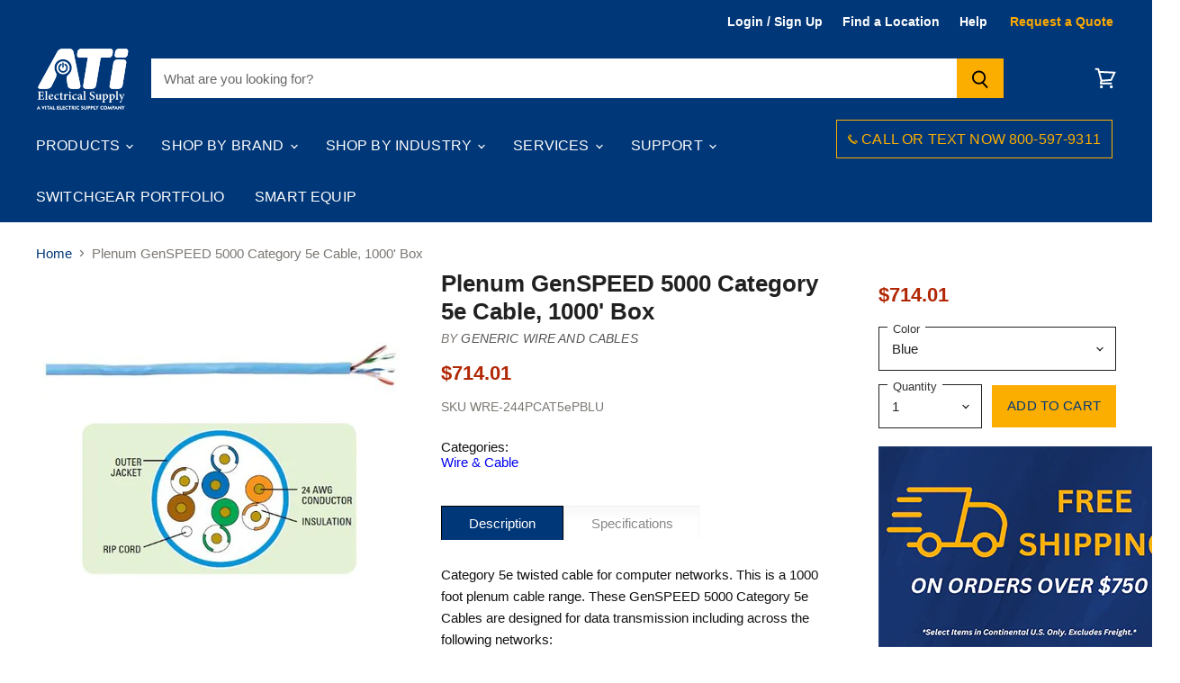

--- FILE ---
content_type: text/html; charset=utf-8
request_url: https://atielectrical.com/products/plenum-genspeed-5000-category-5e-cable-1000-box
body_size: 43564
content:
<!doctype html>
<html class="no-js no-touch" lang="en">
<head>
<meta name="smart-seo-integrated" content="true" /><title>Data Transmission Cable, Plenum GenSPEED 5000 Category 5e 1000&#39; Box</title>
<meta name="description" content="Plenum GenSPEED 5000 Category 5e Cable, 1000&#39; Box by Generic Wire and Cables, listed under Datacomm Cable. Manufacturer Part Number (MPN): 244PCAT5ePXXX" />
<meta name="smartseo-keyword" content="" />
<meta name="smartseo-timestamp" content="0" /><!-- Google Tag Manager -->
<script>(function(w,d,s,l,i){w[l]=w[l]||[];w[l].push({'gtm.start':
new Date().getTime(),event:'gtm.js'});var f=d.getElementsByTagName(s)[0],
j=d.createElement(s),dl=l!='dataLayer'?'&l='+l:'';j.async=true;j.src=
'https://www.googletagmanager.com/gtm.js?id='+i+dl;f.parentNode.insertBefore(j,f);
})(window,document,'script','dataLayer','GTM-MCQGLZM');</script>
<!-- End Google Tag Manager -->
<meta name="google-site-verification" content="vTMSXKlD5espgWlSrId9V-57-dwj-LW2cA1pf4ZrPM8" />
    <link rel="preconnect" href="https://cdn.shopify.com" crossorigin>
<link rel="preconnect" href="https://maxcdn.bootstrapcdn.com" crossorigin>
<link rel="preconnect" href="https://cdnjs.cloudflare.com" crossorigin>
<link rel="preconnect" href="https://monorail-edge.shopifysvc.com" crossorigin>
<link rel="preconnect" href="https://productreviews.shopifycdn.com" crossorigin>
<script>     (function(w,d,t,r,u)     {         var f,n,i;         w[u]=w[u]||[],f=function()         {             var o={ti:"97186045", enableAutoSpaTracking: true};             o.q=w[u],w[u]=new UET(o),w[u].push("pageLoad")         },         n=d.createElement(t),n.src=r,n.async=1,n.onload=n.onreadystatechange=function()         {             var s=this.readyState;             s&&s!=="loaded"&&s!=="complete"||(f(),n.onload=n.onreadystatechange=null)         },         i=d.getElementsByTagName(t)[0],i.parentNode.insertBefore(n,i)     })     (window,document,"script","//bat.bing.com/bat.js","uetq"); </script>
    
    
      <link rel="preconnect" href="https://www.google-analytics.com" crossorigin>
    
  <meta charset="utf-8">
  <meta http-equiv="x-ua-compatible" content="IE=edge">
  <meta name="google-site-verification" content="HVWn1vnxCMSWFvU7LbK2eeEYvuqIiVkZsfxHf-T1uzE" />

    
    
 <!-- SEO Manager 6.2.0 -->
<meta name='seomanager' content='6.2' />
<title>Plenum GenSPEED 5000 Category 5e Cable, 1000&#39; Box - ATI Electrical Supply</title>
<meta name='description' content='Plenum GenSPEED 5000 Category 5e Cable, 1000&#39; Box by Generic Wire and Cables, listed under Datacomm Cable. Manufacturer Part Number (MPN): 244PCAT5ePXXX' /> 
<meta name="robots" content="index"> 
<meta name="robots" content="follow">
<script type="application/ld+json">
 {
 "@context": "https://schema.org",
 "@id": "https:\/\/atielectrical.com\/products\/plenum-genspeed-5000-category-5e-cable-1000-box",
 "@type": "Product","sku": "WRE-244PCAT5ePBLU","mpn": "WRE-244PCAT5ePBLU","brand": {
 "@type": "Brand",
 "name": "Generic Wire and Cables"
 },
 "description": "Category 5e twisted cable for computer networks. This is a 1000 foot plenum cable range. These GenSPEED 5000 Category 5e Cables are designed for data transmission including across the following networks: \nUsed for broadband transmission\nBaseband Analog video broadcast\nCopper Distributed Data Interface (CDDI), Token Ring, ATM\nSuitable for Ethernet Based network cables such as IEEE 802,3:1000 BASE-T, 100 BASE-TX, 10 BASE-T, PoE, PoE+ \nFeaturesThis plenum range is low smoke and flame retardant, perfect for that plenum laying space in your building. It is safe and less hazardous. These Plenum cables have a range of features that benefit users beyond other makes and cable wire manufacturers:\nThey are engineered to provide stable and continuous performance\nThe cables are designed to operate at a guaranteed frequency of up to 200MHz.\nThe cable are part of the TRU-Mark ® brand designs which have footage markings from 1000’ to 0’\n24 AWG Solid Bare annealed copper conductor\nRip cord applied longitudinally under the jacket\nThe Plenum jacket is low-smoke and flame retardant  PVC\nInsulation is plenum type of fluoropolymer\nIt is important to note that General Cable has designed these cables in accordance with industry standards: UL Listed, ICEA listed and RoHS Compliant \nElectrical Characteristics\nDC resistance [max]: 9.38 \nDC Resistance unbalanced [max] individual pair %: 4.00 \nDelay skew [max] (ns\/100m): 45 \nNom. Velocity of Propagation (%Speed of Light): CMP: 72, CMR: 70 \nCharacteristic Impedance (frequency: 1-200MHz): 0hms (100±15) \nPhysical Data\n Nominal Cable Diameter (in): 0,180 \nNominal Cable Weight (lbs\/1000ft): 21 \nMinimum Bend Radius (in): 1.0 \nMaximum Pulling Force (lbs): 25 \nTemperature Rating (°C)\r\nInstallation at 0 to +60\r\nOperation at -20 to +75\n\n",
 "url": "https:\/\/atielectrical.com\/products\/plenum-genspeed-5000-category-5e-cable-1000-box",
 "name": "Plenum GenSPEED 5000 Category 5e Cable, 1000' Box","image": "https://atielectrical.com/cdn/shop/files/Category-5e_ba5eb5a5-38a1-4bf1-91e6-cad676a6ac26.jpg?v=1768977401","offers": [{
 "@type": "Offer","availability": "https://schema.org/InStock",
 "priceCurrency": "USD",
 "price": "714.01",
 "priceValidUntil": "2027-01-21",
 "itemCondition": "https://schema.org/NewCondition",
 "url": "https:\/\/atielectrical.com\/products\/plenum-genspeed-5000-category-5e-cable-1000-box\/products\/plenum-genspeed-5000-category-5e-cable-1000-box?variant=31210609901641",
 "image": "https://atielectrical.com/cdn/shop/files/Category-5e_ba5eb5a5-38a1-4bf1-91e6-cad676a6ac26.jpg?v=1768977401",
 "mpn": "WRE-244PCAT5ePBLU","sku": "WRE-244PCAT5ePBLU",
"seller": {
 "@type": "Organization",
 "name": "ATI Electrical Supply"
 }
 }]}
 </script>
<!-- end: SEO Manager 6.2.0 -->


    
  <link rel="shortcut icon" href="//atielectrical.com/cdn/shop/files/favicon_32x32.png?v=1613184781" type="image/png">


    
      <link rel="canonical" href="https://atielectrical.com/products/plenum-genspeed-5000-category-5e-cable-1000-box" />
    

    <meta name="viewport" content="width=device-width">

    
    















<meta property="og:site_name" content="ATI Electrical Supply">
<meta property="og:url" content="https://atielectrical.com/products/plenum-genspeed-5000-category-5e-cable-1000-box">
<meta property="og:title" content="Plenum GenSPEED 5000 Category 5e Cable, 1000&#39; Box">
<meta property="og:type" content="website">
<meta property="og:description" content="Plenum GenSPEED 5000 Category 5e Cable, 1000&#39; Box by Generic Wire and Cables, listed under Datacomm Cable. Manufacturer Part Number (MPN): 244PCAT5ePXXX">




    
    
    

    
    
    <meta
      property="og:image"
      content="https://atielectrical.com/cdn/shop/files/Category-5e_ba5eb5a5-38a1-4bf1-91e6-cad676a6ac26_1200x1200.jpg?v=1768977401"
    />
    <meta
      property="og:image:secure_url"
      content="https://atielectrical.com/cdn/shop/files/Category-5e_ba5eb5a5-38a1-4bf1-91e6-cad676a6ac26_1200x1200.jpg?v=1768977401"
    />
    <meta property="og:image:width" content="1200" />
    <meta property="og:image:height" content="1200" />
    
    
    <meta property="og:image:alt" content="Plenum Category 5e Cable boxes" />
  
















<meta name="twitter:title" content="Data Transmission Cable, Plenum GenSPEED 5000 Category 5e 1000&#39; Box">
<meta name="twitter:description" content="Plenum GenSPEED 5000 Category 5e Cable, 1000&#39; Box by Generic Wire and Cables, listed under Datacomm Cable. Manufacturer Part Number (MPN): 244PCAT5ePXXX">


    
    
    
      
      
      <meta name="twitter:card" content="summary">
    
    
    <meta
      property="twitter:image"
      content="https://atielectrical.com/cdn/shop/files/Category-5e_ba5eb5a5-38a1-4bf1-91e6-cad676a6ac26_1200x1200_crop_center.jpg?v=1768977401"
    />
    <meta property="twitter:image:width" content="1200" />
    <meta property="twitter:image:height" content="1200" />
    
    
    <meta property="twitter:image:alt" content="Plenum Category 5e Cable boxes" />
  



    
    

    
      <link rel="preload" as="style" href="//atielectrical.com/cdn/shop/t/36/assets/theme-critical.scss.css?v=75326760518990518351693544015">
    

    <script>window.performance && window.performance.mark && window.performance.mark('shopify.content_for_header.start');</script><meta name="google-site-verification" content="ECugN7YUfnKhr3P4D9A6vLwA0EkI94ykM4eaKmE167k">
<meta name="google-site-verification" content="ARLzXfjcqvmCQXeBDdQatqTWbaghMFIWCtuE-UtO6Uc">
<meta name="google-site-verification" content="zVSRQSag0GoXAW5INyVjnSpWmTvkDKqNIKlL3ob3yNs">
<meta id="shopify-digital-wallet" name="shopify-digital-wallet" content="/15011020848/digital_wallets/dialog">
<meta name="shopify-checkout-api-token" content="96385e6d45e1bc30f2b7d0bef919f95f">
<meta id="in-context-paypal-metadata" data-shop-id="15011020848" data-venmo-supported="false" data-environment="production" data-locale="en_US" data-paypal-v4="true" data-currency="USD">
<link rel="alternate" type="application/json+oembed" href="https://atielectrical.com/products/plenum-genspeed-5000-category-5e-cable-1000-box.oembed">
<script async="async" src="/checkouts/internal/preloads.js?locale=en-US"></script>
<link rel="preconnect" href="https://shop.app" crossorigin="anonymous">
<script async="async" src="https://shop.app/checkouts/internal/preloads.js?locale=en-US&shop_id=15011020848" crossorigin="anonymous"></script>
<script id="apple-pay-shop-capabilities" type="application/json">{"shopId":15011020848,"countryCode":"US","currencyCode":"USD","merchantCapabilities":["supports3DS"],"merchantId":"gid:\/\/shopify\/Shop\/15011020848","merchantName":"ATI Electrical Supply","requiredBillingContactFields":["postalAddress","email","phone"],"requiredShippingContactFields":["postalAddress","email","phone"],"shippingType":"shipping","supportedNetworks":["visa","masterCard","amex","discover","elo","jcb"],"total":{"type":"pending","label":"ATI Electrical Supply","amount":"1.00"},"shopifyPaymentsEnabled":true,"supportsSubscriptions":true}</script>
<script id="shopify-features" type="application/json">{"accessToken":"96385e6d45e1bc30f2b7d0bef919f95f","betas":["rich-media-storefront-analytics"],"domain":"atielectrical.com","predictiveSearch":true,"shopId":15011020848,"locale":"en"}</script>
<script>var Shopify = Shopify || {};
Shopify.shop = "ati-electrical-supply.myshopify.com";
Shopify.locale = "en";
Shopify.currency = {"active":"USD","rate":"1.0"};
Shopify.country = "US";
Shopify.theme = {"name":"Superstore static menu w\/ unbxdp","id":131321397429,"schema_name":"Superstore","schema_version":"1.0.0","theme_store_id":null,"role":"main"};
Shopify.theme.handle = "null";
Shopify.theme.style = {"id":null,"handle":null};
Shopify.cdnHost = "atielectrical.com/cdn";
Shopify.routes = Shopify.routes || {};
Shopify.routes.root = "/";</script>
<script type="module">!function(o){(o.Shopify=o.Shopify||{}).modules=!0}(window);</script>
<script>!function(o){function n(){var o=[];function n(){o.push(Array.prototype.slice.apply(arguments))}return n.q=o,n}var t=o.Shopify=o.Shopify||{};t.loadFeatures=n(),t.autoloadFeatures=n()}(window);</script>
<script>
  window.ShopifyPay = window.ShopifyPay || {};
  window.ShopifyPay.apiHost = "shop.app\/pay";
  window.ShopifyPay.redirectState = null;
</script>
<script id="shop-js-analytics" type="application/json">{"pageType":"product"}</script>
<script defer="defer" async type="module" src="//atielectrical.com/cdn/shopifycloud/shop-js/modules/v2/client.init-shop-cart-sync_BdyHc3Nr.en.esm.js"></script>
<script defer="defer" async type="module" src="//atielectrical.com/cdn/shopifycloud/shop-js/modules/v2/chunk.common_Daul8nwZ.esm.js"></script>
<script type="module">
  await import("//atielectrical.com/cdn/shopifycloud/shop-js/modules/v2/client.init-shop-cart-sync_BdyHc3Nr.en.esm.js");
await import("//atielectrical.com/cdn/shopifycloud/shop-js/modules/v2/chunk.common_Daul8nwZ.esm.js");

  window.Shopify.SignInWithShop?.initShopCartSync?.({"fedCMEnabled":true,"windoidEnabled":true});

</script>
<script>
  window.Shopify = window.Shopify || {};
  if (!window.Shopify.featureAssets) window.Shopify.featureAssets = {};
  window.Shopify.featureAssets['shop-js'] = {"shop-cart-sync":["modules/v2/client.shop-cart-sync_QYOiDySF.en.esm.js","modules/v2/chunk.common_Daul8nwZ.esm.js"],"init-fed-cm":["modules/v2/client.init-fed-cm_DchLp9rc.en.esm.js","modules/v2/chunk.common_Daul8nwZ.esm.js"],"shop-button":["modules/v2/client.shop-button_OV7bAJc5.en.esm.js","modules/v2/chunk.common_Daul8nwZ.esm.js"],"init-windoid":["modules/v2/client.init-windoid_DwxFKQ8e.en.esm.js","modules/v2/chunk.common_Daul8nwZ.esm.js"],"shop-cash-offers":["modules/v2/client.shop-cash-offers_DWtL6Bq3.en.esm.js","modules/v2/chunk.common_Daul8nwZ.esm.js","modules/v2/chunk.modal_CQq8HTM6.esm.js"],"shop-toast-manager":["modules/v2/client.shop-toast-manager_CX9r1SjA.en.esm.js","modules/v2/chunk.common_Daul8nwZ.esm.js"],"init-shop-email-lookup-coordinator":["modules/v2/client.init-shop-email-lookup-coordinator_UhKnw74l.en.esm.js","modules/v2/chunk.common_Daul8nwZ.esm.js"],"pay-button":["modules/v2/client.pay-button_DzxNnLDY.en.esm.js","modules/v2/chunk.common_Daul8nwZ.esm.js"],"avatar":["modules/v2/client.avatar_BTnouDA3.en.esm.js"],"init-shop-cart-sync":["modules/v2/client.init-shop-cart-sync_BdyHc3Nr.en.esm.js","modules/v2/chunk.common_Daul8nwZ.esm.js"],"shop-login-button":["modules/v2/client.shop-login-button_D8B466_1.en.esm.js","modules/v2/chunk.common_Daul8nwZ.esm.js","modules/v2/chunk.modal_CQq8HTM6.esm.js"],"init-customer-accounts-sign-up":["modules/v2/client.init-customer-accounts-sign-up_C8fpPm4i.en.esm.js","modules/v2/client.shop-login-button_D8B466_1.en.esm.js","modules/v2/chunk.common_Daul8nwZ.esm.js","modules/v2/chunk.modal_CQq8HTM6.esm.js"],"init-shop-for-new-customer-accounts":["modules/v2/client.init-shop-for-new-customer-accounts_CVTO0Ztu.en.esm.js","modules/v2/client.shop-login-button_D8B466_1.en.esm.js","modules/v2/chunk.common_Daul8nwZ.esm.js","modules/v2/chunk.modal_CQq8HTM6.esm.js"],"init-customer-accounts":["modules/v2/client.init-customer-accounts_dRgKMfrE.en.esm.js","modules/v2/client.shop-login-button_D8B466_1.en.esm.js","modules/v2/chunk.common_Daul8nwZ.esm.js","modules/v2/chunk.modal_CQq8HTM6.esm.js"],"shop-follow-button":["modules/v2/client.shop-follow-button_CkZpjEct.en.esm.js","modules/v2/chunk.common_Daul8nwZ.esm.js","modules/v2/chunk.modal_CQq8HTM6.esm.js"],"lead-capture":["modules/v2/client.lead-capture_BntHBhfp.en.esm.js","modules/v2/chunk.common_Daul8nwZ.esm.js","modules/v2/chunk.modal_CQq8HTM6.esm.js"],"checkout-modal":["modules/v2/client.checkout-modal_CfxcYbTm.en.esm.js","modules/v2/chunk.common_Daul8nwZ.esm.js","modules/v2/chunk.modal_CQq8HTM6.esm.js"],"shop-login":["modules/v2/client.shop-login_Da4GZ2H6.en.esm.js","modules/v2/chunk.common_Daul8nwZ.esm.js","modules/v2/chunk.modal_CQq8HTM6.esm.js"],"payment-terms":["modules/v2/client.payment-terms_MV4M3zvL.en.esm.js","modules/v2/chunk.common_Daul8nwZ.esm.js","modules/v2/chunk.modal_CQq8HTM6.esm.js"]};
</script>
<script>(function() {
  var isLoaded = false;
  function asyncLoad() {
    if (isLoaded) return;
    isLoaded = true;
    var urls = ["https:\/\/d10lpsik1i8c69.cloudfront.net\/w.js?shop=ati-electrical-supply.myshopify.com","https:\/\/chimpstatic.com\/mcjs-connected\/js\/users\/c231e9f24f6ea9cd3f278a5f5\/f17e4b72c1d7380797ffedb02.js?shop=ati-electrical-supply.myshopify.com","https:\/\/cdn.pushowl.com\/latest\/sdks\/pushowl-shopify.js?subdomain=ati-electrical-supply\u0026environment=production\u0026guid=12852f8d-8735-4a4f-90e1-bd02859ea3bd\u0026shop=ati-electrical-supply.myshopify.com"];
    for (var i = 0; i < urls.length; i++) {
      var s = document.createElement('script');
      s.type = 'text/javascript';
      s.async = true;
      s.src = urls[i];
      var x = document.getElementsByTagName('script')[0];
      x.parentNode.insertBefore(s, x);
    }
  };
  if(window.attachEvent) {
    window.attachEvent('onload', asyncLoad);
  } else {
    window.addEventListener('load', asyncLoad, false);
  }
})();</script>
<script id="__st">var __st={"a":15011020848,"offset":-18000,"reqid":"901b1c44-0612-49fb-9d98-96793b8fc8f6-1768980584","pageurl":"atielectrical.com\/products\/plenum-genspeed-5000-category-5e-cable-1000-box","u":"d6e47563e0a2","p":"product","rtyp":"product","rid":4375104618569};</script>
<script>window.ShopifyPaypalV4VisibilityTracking = true;</script>
<script id="captcha-bootstrap">!function(){'use strict';const t='contact',e='account',n='new_comment',o=[[t,t],['blogs',n],['comments',n],[t,'customer']],c=[[e,'customer_login'],[e,'guest_login'],[e,'recover_customer_password'],[e,'create_customer']],r=t=>t.map((([t,e])=>`form[action*='/${t}']:not([data-nocaptcha='true']) input[name='form_type'][value='${e}']`)).join(','),a=t=>()=>t?[...document.querySelectorAll(t)].map((t=>t.form)):[];function s(){const t=[...o],e=r(t);return a(e)}const i='password',u='form_key',d=['recaptcha-v3-token','g-recaptcha-response','h-captcha-response',i],f=()=>{try{return window.sessionStorage}catch{return}},m='__shopify_v',_=t=>t.elements[u];function p(t,e,n=!1){try{const o=window.sessionStorage,c=JSON.parse(o.getItem(e)),{data:r}=function(t){const{data:e,action:n}=t;return t[m]||n?{data:e,action:n}:{data:t,action:n}}(c);for(const[e,n]of Object.entries(r))t.elements[e]&&(t.elements[e].value=n);n&&o.removeItem(e)}catch(o){console.error('form repopulation failed',{error:o})}}const l='form_type',E='cptcha';function T(t){t.dataset[E]=!0}const w=window,h=w.document,L='Shopify',v='ce_forms',y='captcha';let A=!1;((t,e)=>{const n=(g='f06e6c50-85a8-45c8-87d0-21a2b65856fe',I='https://cdn.shopify.com/shopifycloud/storefront-forms-hcaptcha/ce_storefront_forms_captcha_hcaptcha.v1.5.2.iife.js',D={infoText:'Protected by hCaptcha',privacyText:'Privacy',termsText:'Terms'},(t,e,n)=>{const o=w[L][v],c=o.bindForm;if(c)return c(t,g,e,D).then(n);var r;o.q.push([[t,g,e,D],n]),r=I,A||(h.body.append(Object.assign(h.createElement('script'),{id:'captcha-provider',async:!0,src:r})),A=!0)});var g,I,D;w[L]=w[L]||{},w[L][v]=w[L][v]||{},w[L][v].q=[],w[L][y]=w[L][y]||{},w[L][y].protect=function(t,e){n(t,void 0,e),T(t)},Object.freeze(w[L][y]),function(t,e,n,w,h,L){const[v,y,A,g]=function(t,e,n){const i=e?o:[],u=t?c:[],d=[...i,...u],f=r(d),m=r(i),_=r(d.filter((([t,e])=>n.includes(e))));return[a(f),a(m),a(_),s()]}(w,h,L),I=t=>{const e=t.target;return e instanceof HTMLFormElement?e:e&&e.form},D=t=>v().includes(t);t.addEventListener('submit',(t=>{const e=I(t);if(!e)return;const n=D(e)&&!e.dataset.hcaptchaBound&&!e.dataset.recaptchaBound,o=_(e),c=g().includes(e)&&(!o||!o.value);(n||c)&&t.preventDefault(),c&&!n&&(function(t){try{if(!f())return;!function(t){const e=f();if(!e)return;const n=_(t);if(!n)return;const o=n.value;o&&e.removeItem(o)}(t);const e=Array.from(Array(32),(()=>Math.random().toString(36)[2])).join('');!function(t,e){_(t)||t.append(Object.assign(document.createElement('input'),{type:'hidden',name:u})),t.elements[u].value=e}(t,e),function(t,e){const n=f();if(!n)return;const o=[...t.querySelectorAll(`input[type='${i}']`)].map((({name:t})=>t)),c=[...d,...o],r={};for(const[a,s]of new FormData(t).entries())c.includes(a)||(r[a]=s);n.setItem(e,JSON.stringify({[m]:1,action:t.action,data:r}))}(t,e)}catch(e){console.error('failed to persist form',e)}}(e),e.submit())}));const S=(t,e)=>{t&&!t.dataset[E]&&(n(t,e.some((e=>e===t))),T(t))};for(const o of['focusin','change'])t.addEventListener(o,(t=>{const e=I(t);D(e)&&S(e,y())}));const B=e.get('form_key'),M=e.get(l),P=B&&M;t.addEventListener('DOMContentLoaded',(()=>{const t=y();if(P)for(const e of t)e.elements[l].value===M&&p(e,B);[...new Set([...A(),...v().filter((t=>'true'===t.dataset.shopifyCaptcha))])].forEach((e=>S(e,t)))}))}(h,new URLSearchParams(w.location.search),n,t,e,['guest_login'])})(!0,!0)}();</script>
<script integrity="sha256-4kQ18oKyAcykRKYeNunJcIwy7WH5gtpwJnB7kiuLZ1E=" data-source-attribution="shopify.loadfeatures" defer="defer" src="//atielectrical.com/cdn/shopifycloud/storefront/assets/storefront/load_feature-a0a9edcb.js" crossorigin="anonymous"></script>
<script crossorigin="anonymous" defer="defer" src="//atielectrical.com/cdn/shopifycloud/storefront/assets/shopify_pay/storefront-65b4c6d7.js?v=20250812"></script>
<script data-source-attribution="shopify.dynamic_checkout.dynamic.init">var Shopify=Shopify||{};Shopify.PaymentButton=Shopify.PaymentButton||{isStorefrontPortableWallets:!0,init:function(){window.Shopify.PaymentButton.init=function(){};var t=document.createElement("script");t.src="https://atielectrical.com/cdn/shopifycloud/portable-wallets/latest/portable-wallets.en.js",t.type="module",document.head.appendChild(t)}};
</script>
<script data-source-attribution="shopify.dynamic_checkout.buyer_consent">
  function portableWalletsHideBuyerConsent(e){var t=document.getElementById("shopify-buyer-consent"),n=document.getElementById("shopify-subscription-policy-button");t&&n&&(t.classList.add("hidden"),t.setAttribute("aria-hidden","true"),n.removeEventListener("click",e))}function portableWalletsShowBuyerConsent(e){var t=document.getElementById("shopify-buyer-consent"),n=document.getElementById("shopify-subscription-policy-button");t&&n&&(t.classList.remove("hidden"),t.removeAttribute("aria-hidden"),n.addEventListener("click",e))}window.Shopify?.PaymentButton&&(window.Shopify.PaymentButton.hideBuyerConsent=portableWalletsHideBuyerConsent,window.Shopify.PaymentButton.showBuyerConsent=portableWalletsShowBuyerConsent);
</script>
<script data-source-attribution="shopify.dynamic_checkout.cart.bootstrap">document.addEventListener("DOMContentLoaded",(function(){function t(){return document.querySelector("shopify-accelerated-checkout-cart, shopify-accelerated-checkout")}if(t())Shopify.PaymentButton.init();else{new MutationObserver((function(e,n){t()&&(Shopify.PaymentButton.init(),n.disconnect())})).observe(document.body,{childList:!0,subtree:!0})}}));
</script>
<link id="shopify-accelerated-checkout-styles" rel="stylesheet" media="screen" href="https://atielectrical.com/cdn/shopifycloud/portable-wallets/latest/accelerated-checkout-backwards-compat.css" crossorigin="anonymous">
<style id="shopify-accelerated-checkout-cart">
        #shopify-buyer-consent {
  margin-top: 1em;
  display: inline-block;
  width: 100%;
}

#shopify-buyer-consent.hidden {
  display: none;
}

#shopify-subscription-policy-button {
  background: none;
  border: none;
  padding: 0;
  text-decoration: underline;
  font-size: inherit;
  cursor: pointer;
}

#shopify-subscription-policy-button::before {
  box-shadow: none;
}

      </style>

<script>window.performance && window.performance.mark && window.performance.mark('shopify.content_for_header.end');</script>


    <script>
      document.documentElement.className=document.documentElement.className.replace(/\bno-js\b/,'js');
      if(window.Shopify&&window.Shopify.designMode)document.documentElement.className+=' in-theme-editor';
      if(('ontouchstart' in window)||window.DocumentTouch&&document instanceof DocumentTouch)document.documentElement.className=document.documentElement.className.replace(/\bno-touch\b/,'has-touch');
    </script>

    <script src="//atielectrical.com/cdn/shop/t/36/assets/api.js?v=32594751906057354541693544015" defer></script>

    

    
      <link href="//atielectrical.com/cdn/shop/t/36/assets/theme-critical.scss.css?v=75326760518990518351693544015" rel="stylesheet" type="text/css" media="all" data-styles-above-fold />
      <link rel="preload" as="style" href="//atielectrical.com/cdn/shop/t/36/assets/theme.scss.css?v=97620902119854281251693544015">
    

    
    
    <link rel="stylesheet" media="print" href="//atielectrical.com/cdn/shop/t/36/assets/print.css?v=33237285627041749291693544015">
  	<link href="//atielectrical.com/cdn/shop/t/36/assets/custom-css-shopify.css?v=160386393747994927021694494622" rel="stylesheet" type="text/css" media="all" />
    <link href="//atielectrical.com/cdn/shop/t/36/assets/custom-css.css?v=157499245546306523231710569496" rel="stylesheet" type="text/css" media="all" />
<!-- <link href="//cdn.shopify.com/s/files/1/0150/1102/0848/t/16/assets/custom-css-shopify.css" rel="stylesheet" type="text/css" media="all" />  -->
    
<meta http-equiv="Expires" content="30" />    
    <!--=========================================Header=========================================-->


<!--=========================================Footer=========================================-->
<!-- google dynamic remarketing tag for theme.liquid -->

<script type="text/javascript">
  var json_product = {"id":4375104618569,"title":"Plenum GenSPEED 5000 Category 5e Cable, 1000' Box","handle":"plenum-genspeed-5000-category-5e-cable-1000-box","description":"Category 5e twisted cable for computer networks. This is a 1000 foot plenum cable range. These GenSPEED 5000 Category 5e Cables are designed for data transmission including across the following networks: \u003cbr\u003e\u003cul\u003e\n\u003cli\u003eUsed for broadband transmission\u003c\/li\u003e\n\u003cli\u003eBaseband Analog video broadcast\u003c\/li\u003e\n\u003cli\u003eCopper Distributed Data Interface (CDDI), Token Ring, ATM\u003c\/li\u003e\n\u003cli\u003eSuitable for Ethernet Based network cables such as IEEE 802,3:1000 BASE-T, 100 BASE-TX, 10 BASE-T, PoE, PoE+ \u003c\/li\u003e\n\u003c\/ul\u003e\u003cu\u003e\u003cb\u003eFeatures\u003c\/b\u003e\u003c\/u\u003e\u003cbr\u003eThis plenum range is low smoke and flame retardant, perfect for that plenum laying space in your building. It is safe and less hazardous. These Plenum cables have a range of features that benefit users beyond other makes and cable wire manufacturers:\u003cbr\u003e\u003cul\u003e\n\u003cli\u003eThey are engineered to provide stable and continuous performance\u003c\/li\u003e\n\u003cli\u003eThe cables are designed to operate at a guaranteed frequency of up to 200MHz.\u003c\/li\u003e\n\u003cli\u003eThe cable are part of the TRU-Mark ® brand designs which have footage markings from 1000’ to 0’\u003c\/li\u003e\n\u003cli\u003e24 AWG Solid Bare annealed copper conductor\u003c\/li\u003e\n\u003cli\u003eRip cord applied longitudinally under the jacket\u003c\/li\u003e\n\u003cli\u003eThe Plenum jacket is low-smoke and flame retardant  PVC\u003c\/li\u003e\n\u003cli\u003eInsulation is plenum type of fluoropolymer\u003c\/li\u003e\n\u003cli\u003eIt is important to note that General Cable has designed these cables in accordance with industry standards: UL Listed, ICEA listed and RoHS Compliant \u003c\/li\u003e\n\u003c\/ul\u003e\u003cu\u003e\u003cb\u003eElectrical Characteristics\u003c\/b\u003e\u003c\/u\u003e\u003cbr\u003e\u003cul\u003e\n\u003cli\u003eDC resistance [max]: 9.38 \u003c\/li\u003e\n\u003cli\u003eDC Resistance unbalanced [max] individual pair %: 4.00 \u003c\/li\u003e\n\u003cli\u003eDelay skew [max] (ns\/100m): 45 \u003c\/li\u003e\n\u003cli\u003eNom. Velocity of Propagation (%Speed of Light): CMP: 72, CMR: 70 \u003c\/li\u003e\n\u003cli\u003eCharacteristic Impedance (frequency: 1-200MHz): 0hms (100±15) \u003c\/li\u003e\n\u003c\/ul\u003e\u003cu\u003e\u003cb\u003ePhysical Data\u003c\/b\u003e\u003c\/u\u003e\u003cbr\u003e\u003cul\u003e\n\u003cli\u003e Nominal Cable Diameter (in): 0,180 \u003c\/li\u003e\n\u003cli\u003eNominal Cable Weight (lbs\/1000ft): 21 \u003c\/li\u003e\n\u003cli\u003eMinimum Bend Radius (in): 1.0 \u003c\/li\u003e\n\u003cli\u003eMaximum Pulling Force (lbs): 25 \u003c\/li\u003e\n\u003cli\u003eTemperature Rating (°C)\r\nInstallation at 0 to +60\r\nOperation at -20 to +75\u003cbr\u003e\n\u003c\/li\u003e\n\u003c\/ul\u003e","published_at":"2025-06-30T02:37:56-04:00","created_at":"2020-01-09T22:13:22-05:00","vendor":"Generic Wire and Cables","type":"Wire and Cable","tags":["color-blue","datacomm-cable","generic-wire-and-cables","over-100","over-500","wire-and-cable"],"price":71401,"price_min":71401,"price_max":71401,"available":true,"price_varies":false,"compare_at_price":null,"compare_at_price_min":0,"compare_at_price_max":0,"compare_at_price_varies":false,"variants":[{"id":31210609901641,"title":"Blue","option1":"Blue","option2":null,"option3":null,"sku":"WRE-244PCAT5ePBLU","requires_shipping":true,"taxable":true,"featured_image":{"id":74244053205173,"product_id":4375104618569,"position":1,"created_at":"2026-01-21T01:36:40-05:00","updated_at":"2026-01-21T01:36:41-05:00","alt":"Plenum Category 5e Cable boxes","width":500,"height":500,"src":"\/\/atielectrical.com\/cdn\/shop\/files\/Category-5e_ba5eb5a5-38a1-4bf1-91e6-cad676a6ac26.jpg?v=1768977401","variant_ids":[31210609901641]},"available":true,"name":"Plenum GenSPEED 5000 Category 5e Cable, 1000' Box - Blue","public_title":"Blue","options":["Blue"],"price":71401,"weight":9525,"compare_at_price":null,"inventory_management":null,"barcode":"","featured_media":{"alt":"Plenum Category 5e Cable boxes","id":63199050662069,"position":1,"preview_image":{"aspect_ratio":1.0,"height":500,"width":500,"src":"\/\/atielectrical.com\/cdn\/shop\/files\/Category-5e_ba5eb5a5-38a1-4bf1-91e6-cad676a6ac26.jpg?v=1768977401"}},"requires_selling_plan":false,"selling_plan_allocations":[],"quantity_rule":{"min":1,"max":null,"increment":1}}],"images":["\/\/atielectrical.com\/cdn\/shop\/files\/Category-5e_ba5eb5a5-38a1-4bf1-91e6-cad676a6ac26.jpg?v=1768977401"],"featured_image":"\/\/atielectrical.com\/cdn\/shop\/files\/Category-5e_ba5eb5a5-38a1-4bf1-91e6-cad676a6ac26.jpg?v=1768977401","options":["Color"],"media":[{"alt":"Plenum Category 5e Cable boxes","id":63199050662069,"position":1,"preview_image":{"aspect_ratio":1.0,"height":500,"width":500,"src":"\/\/atielectrical.com\/cdn\/shop\/files\/Category-5e_ba5eb5a5-38a1-4bf1-91e6-cad676a6ac26.jpg?v=1768977401"},"aspect_ratio":1.0,"height":500,"media_type":"image","src":"\/\/atielectrical.com\/cdn\/shop\/files\/Category-5e_ba5eb5a5-38a1-4bf1-91e6-cad676a6ac26.jpg?v=1768977401","width":500}],"requires_selling_plan":false,"selling_plan_groups":[],"content":"Category 5e twisted cable for computer networks. This is a 1000 foot plenum cable range. These GenSPEED 5000 Category 5e Cables are designed for data transmission including across the following networks: \u003cbr\u003e\u003cul\u003e\n\u003cli\u003eUsed for broadband transmission\u003c\/li\u003e\n\u003cli\u003eBaseband Analog video broadcast\u003c\/li\u003e\n\u003cli\u003eCopper Distributed Data Interface (CDDI), Token Ring, ATM\u003c\/li\u003e\n\u003cli\u003eSuitable for Ethernet Based network cables such as IEEE 802,3:1000 BASE-T, 100 BASE-TX, 10 BASE-T, PoE, PoE+ \u003c\/li\u003e\n\u003c\/ul\u003e\u003cu\u003e\u003cb\u003eFeatures\u003c\/b\u003e\u003c\/u\u003e\u003cbr\u003eThis plenum range is low smoke and flame retardant, perfect for that plenum laying space in your building. It is safe and less hazardous. These Plenum cables have a range of features that benefit users beyond other makes and cable wire manufacturers:\u003cbr\u003e\u003cul\u003e\n\u003cli\u003eThey are engineered to provide stable and continuous performance\u003c\/li\u003e\n\u003cli\u003eThe cables are designed to operate at a guaranteed frequency of up to 200MHz.\u003c\/li\u003e\n\u003cli\u003eThe cable are part of the TRU-Mark ® brand designs which have footage markings from 1000’ to 0’\u003c\/li\u003e\n\u003cli\u003e24 AWG Solid Bare annealed copper conductor\u003c\/li\u003e\n\u003cli\u003eRip cord applied longitudinally under the jacket\u003c\/li\u003e\n\u003cli\u003eThe Plenum jacket is low-smoke and flame retardant  PVC\u003c\/li\u003e\n\u003cli\u003eInsulation is plenum type of fluoropolymer\u003c\/li\u003e\n\u003cli\u003eIt is important to note that General Cable has designed these cables in accordance with industry standards: UL Listed, ICEA listed and RoHS Compliant \u003c\/li\u003e\n\u003c\/ul\u003e\u003cu\u003e\u003cb\u003eElectrical Characteristics\u003c\/b\u003e\u003c\/u\u003e\u003cbr\u003e\u003cul\u003e\n\u003cli\u003eDC resistance [max]: 9.38 \u003c\/li\u003e\n\u003cli\u003eDC Resistance unbalanced [max] individual pair %: 4.00 \u003c\/li\u003e\n\u003cli\u003eDelay skew [max] (ns\/100m): 45 \u003c\/li\u003e\n\u003cli\u003eNom. Velocity of Propagation (%Speed of Light): CMP: 72, CMR: 70 \u003c\/li\u003e\n\u003cli\u003eCharacteristic Impedance (frequency: 1-200MHz): 0hms (100±15) \u003c\/li\u003e\n\u003c\/ul\u003e\u003cu\u003e\u003cb\u003ePhysical Data\u003c\/b\u003e\u003c\/u\u003e\u003cbr\u003e\u003cul\u003e\n\u003cli\u003e Nominal Cable Diameter (in): 0,180 \u003c\/li\u003e\n\u003cli\u003eNominal Cable Weight (lbs\/1000ft): 21 \u003c\/li\u003e\n\u003cli\u003eMinimum Bend Radius (in): 1.0 \u003c\/li\u003e\n\u003cli\u003eMaximum Pulling Force (lbs): 25 \u003c\/li\u003e\n\u003cli\u003eTemperature Rating (°C)\r\nInstallation at 0 to +60\r\nOperation at -20 to +75\u003cbr\u003e\n\u003c\/li\u003e\n\u003c\/ul\u003e"};
</script>
<script>
  var ecomm_prodid=[];
  for(var i=0;i<json_product.variants.length;i++)
    ecomm_prodid.push('shopify_US_4375104618569_'+json_product.variants[i].id);
</script>
<script type="text/javascript">
  var google_tag_params = {
    ecomm_prodid: ecomm_prodid,
    ecomm_pagetype: 'product',
    ecomm_totalvalue: parseFloat('714.01')
  };
</script>


  
  
<!-- Start of Judge.me Core -->
<link rel="dns-prefetch" href="https://cdn.judge.me/">
<script data-cfasync='false' class='jdgm-settings-script'>window.jdgmSettings={"pagination":5,"disable_web_reviews":false,"badge_no_review_text":"No reviews","badge_n_reviews_text":"{{ n }} review/reviews","hide_badge_preview_if_no_reviews":true,"badge_hide_text":false,"enforce_center_preview_badge":false,"widget_title":"Customer Reviews","widget_open_form_text":"Write a review","widget_close_form_text":"Cancel review","widget_refresh_page_text":"Refresh page","widget_summary_text":"Based on {{ number_of_reviews }} review/reviews","widget_no_review_text":"Be the first to write a review","widget_name_field_text":"Display name","widget_verified_name_field_text":"Verified Name (public)","widget_name_placeholder_text":"Display name","widget_required_field_error_text":"This field is required.","widget_email_field_text":"Email address","widget_verified_email_field_text":"Verified Email (private, can not be edited)","widget_email_placeholder_text":"Your email address","widget_email_field_error_text":"Please enter a valid email address.","widget_rating_field_text":"Rating","widget_review_title_field_text":"Review Title","widget_review_title_placeholder_text":"Give your review a title","widget_review_body_field_text":"Review content","widget_review_body_placeholder_text":"Start writing here...","widget_pictures_field_text":"Picture/Video (optional)","widget_submit_review_text":"Submit Review","widget_submit_verified_review_text":"Submit Verified Review","widget_submit_success_msg_with_auto_publish":"Thank you! Please refresh the page in a few moments to see your review. You can remove or edit your review by logging into \u003ca href='https://judge.me/login' target='_blank' rel='nofollow noopener'\u003eJudge.me\u003c/a\u003e","widget_submit_success_msg_no_auto_publish":"Thank you! Your review will be published as soon as it is approved by the shop admin. You can remove or edit your review by logging into \u003ca href='https://judge.me/login' target='_blank' rel='nofollow noopener'\u003eJudge.me\u003c/a\u003e","widget_show_default_reviews_out_of_total_text":"Showing {{ n_reviews_shown }} out of {{ n_reviews }} reviews.","widget_show_all_link_text":"Show all","widget_show_less_link_text":"Show less","widget_author_said_text":"{{ reviewer_name }} said:","widget_days_text":"{{ n }} days ago","widget_weeks_text":"{{ n }} week/weeks ago","widget_months_text":"{{ n }} month/months ago","widget_years_text":"{{ n }} year/years ago","widget_yesterday_text":"Yesterday","widget_today_text":"Today","widget_replied_text":"\u003e\u003e {{ shop_name }} replied:","widget_read_more_text":"Read more","widget_reviewer_name_as_initial":"","widget_rating_filter_color":"","widget_rating_filter_see_all_text":"See all reviews","widget_sorting_most_recent_text":"Most Recent","widget_sorting_highest_rating_text":"Highest Rating","widget_sorting_lowest_rating_text":"Lowest Rating","widget_sorting_with_pictures_text":"Only Pictures","widget_sorting_most_helpful_text":"Most Helpful","widget_open_question_form_text":"Ask a question","widget_reviews_subtab_text":"Reviews","widget_questions_subtab_text":"Questions","widget_question_label_text":"Question","widget_answer_label_text":"Answer","widget_question_placeholder_text":"Write your question here","widget_submit_question_text":"Submit Question","widget_question_submit_success_text":"Thank you for your question! We will notify you once it gets answered.","verified_badge_text":"Verified","verified_badge_bg_color":"","verified_badge_text_color":"","verified_badge_placement":"left-of-reviewer-name","widget_review_max_height":"","widget_hide_border":false,"widget_social_share":false,"widget_thumb":false,"widget_review_location_show":false,"widget_location_format":"country_iso_code","all_reviews_include_out_of_store_products":true,"all_reviews_out_of_store_text":"(out of store)","all_reviews_pagination":100,"all_reviews_product_name_prefix_text":"about","enable_review_pictures":false,"enable_question_anwser":true,"widget_theme":"leex","review_date_format":"mm/dd/yyyy","default_sort_method":"most-recent","widget_product_reviews_subtab_text":"Product Reviews","widget_shop_reviews_subtab_text":"Shop Reviews","widget_other_products_reviews_text":"Reviews for other products","widget_store_reviews_subtab_text":"Store reviews","widget_no_store_reviews_text":"This store hasn't received any reviews yet","widget_web_restriction_product_reviews_text":"This product hasn't received any reviews yet","widget_no_items_text":"No items found","widget_show_more_text":"Show more","widget_write_a_store_review_text":"Write a Store Review","widget_other_languages_heading":"Reviews in Other Languages","widget_translate_review_text":"Translate review to {{ language }}","widget_translating_review_text":"Translating...","widget_show_original_translation_text":"Show original ({{ language }})","widget_translate_review_failed_text":"Review couldn't be translated.","widget_translate_review_retry_text":"Retry","widget_translate_review_try_again_later_text":"Try again later","show_product_url_for_grouped_product":false,"widget_sorting_pictures_first_text":"Pictures First","show_pictures_on_all_rev_page_mobile":false,"show_pictures_on_all_rev_page_desktop":false,"floating_tab_hide_mobile_install_preference":false,"floating_tab_button_name":"★ Reviews","floating_tab_title":"Let customers speak for us","floating_tab_button_color":"","floating_tab_button_background_color":"","floating_tab_url":"","floating_tab_url_enabled":true,"floating_tab_tab_style":"text","all_reviews_text_badge_text":"Customers rate us {{ shop.metafields.judgeme.all_reviews_rating | round: 1 }}/5 based on {{ shop.metafields.judgeme.all_reviews_count }} reviews.","all_reviews_text_badge_text_branded_style":"{{ shop.metafields.judgeme.all_reviews_rating | round: 1 }} out of 5 stars based on {{ shop.metafields.judgeme.all_reviews_count }} reviews","is_all_reviews_text_badge_a_link":false,"show_stars_for_all_reviews_text_badge":false,"all_reviews_text_badge_url":"","all_reviews_text_style":"text","all_reviews_text_color_style":"judgeme_brand_color","all_reviews_text_color":"#108474","all_reviews_text_show_jm_brand":true,"featured_carousel_show_header":true,"featured_carousel_title":"Let customers speak for us","testimonials_carousel_title":"Customers are saying","videos_carousel_title":"Real customer stories","cards_carousel_title":"Customers are saying","featured_carousel_count_text":"from {{ n }} reviews","featured_carousel_add_link_to_all_reviews_page":false,"featured_carousel_url":"","featured_carousel_show_images":true,"featured_carousel_autoslide_interval":5,"featured_carousel_arrows_on_the_sides":false,"featured_carousel_height":250,"featured_carousel_width":80,"featured_carousel_image_size":0,"featured_carousel_image_height":250,"featured_carousel_arrow_color":"#eeeeee","verified_count_badge_style":"vintage","verified_count_badge_orientation":"horizontal","verified_count_badge_color_style":"judgeme_brand_color","verified_count_badge_color":"#108474","is_verified_count_badge_a_link":false,"verified_count_badge_url":"","verified_count_badge_show_jm_brand":true,"widget_rating_preset_default":5,"widget_first_sub_tab":"product-reviews","widget_show_histogram":true,"widget_histogram_use_custom_color":false,"widget_pagination_use_custom_color":false,"widget_star_use_custom_color":false,"widget_verified_badge_use_custom_color":false,"widget_write_review_use_custom_color":false,"picture_reminder_submit_button":"Upload Pictures","enable_review_videos":false,"mute_video_by_default":false,"widget_sorting_videos_first_text":"Videos First","widget_review_pending_text":"Pending","featured_carousel_items_for_large_screen":3,"social_share_options_order":"Facebook,Twitter","remove_microdata_snippet":false,"disable_json_ld":false,"enable_json_ld_products":false,"preview_badge_show_question_text":false,"preview_badge_no_question_text":"No questions","preview_badge_n_question_text":"{{ number_of_questions }} question/questions","qa_badge_show_icon":false,"qa_badge_position":"same-row","remove_judgeme_branding":true,"widget_add_search_bar":false,"widget_search_bar_placeholder":"Search","widget_sorting_verified_only_text":"Verified only","featured_carousel_theme":"default","featured_carousel_show_rating":true,"featured_carousel_show_title":true,"featured_carousel_show_body":true,"featured_carousel_show_date":false,"featured_carousel_show_reviewer":true,"featured_carousel_show_product":false,"featured_carousel_header_background_color":"#108474","featured_carousel_header_text_color":"#ffffff","featured_carousel_name_product_separator":"reviewed","featured_carousel_full_star_background":"#108474","featured_carousel_empty_star_background":"#dadada","featured_carousel_vertical_theme_background":"#f9fafb","featured_carousel_verified_badge_enable":false,"featured_carousel_verified_badge_color":"#108474","featured_carousel_border_style":"round","featured_carousel_review_line_length_limit":3,"featured_carousel_more_reviews_button_text":"Read more reviews","featured_carousel_view_product_button_text":"View product","all_reviews_page_load_reviews_on":"scroll","all_reviews_page_load_more_text":"Load More Reviews","disable_fb_tab_reviews":false,"enable_ajax_cdn_cache":false,"widget_public_name_text":"displayed publicly like","default_reviewer_name":"John Smith","default_reviewer_name_has_non_latin":true,"widget_reviewer_anonymous":"Anonymous","medals_widget_title":"Judge.me Review Medals","medals_widget_background_color":"#f9fafb","medals_widget_position":"footer_all_pages","medals_widget_border_color":"#f9fafb","medals_widget_verified_text_position":"left","medals_widget_use_monochromatic_version":false,"medals_widget_elements_color":"#108474","show_reviewer_avatar":true,"widget_invalid_yt_video_url_error_text":"Not a YouTube video URL","widget_max_length_field_error_text":"Please enter no more than {0} characters.","widget_show_country_flag":false,"widget_show_collected_via_shop_app":true,"widget_verified_by_shop_badge_style":"light","widget_verified_by_shop_text":"Verified by Shop","widget_show_photo_gallery":false,"widget_load_with_code_splitting":true,"widget_ugc_install_preference":false,"widget_ugc_title":"Made by us, Shared by you","widget_ugc_subtitle":"Tag us to see your picture featured in our page","widget_ugc_arrows_color":"#ffffff","widget_ugc_primary_button_text":"Buy Now","widget_ugc_primary_button_background_color":"#108474","widget_ugc_primary_button_text_color":"#ffffff","widget_ugc_primary_button_border_width":"0","widget_ugc_primary_button_border_style":"none","widget_ugc_primary_button_border_color":"#108474","widget_ugc_primary_button_border_radius":"25","widget_ugc_secondary_button_text":"Load More","widget_ugc_secondary_button_background_color":"#ffffff","widget_ugc_secondary_button_text_color":"#108474","widget_ugc_secondary_button_border_width":"2","widget_ugc_secondary_button_border_style":"solid","widget_ugc_secondary_button_border_color":"#108474","widget_ugc_secondary_button_border_radius":"25","widget_ugc_reviews_button_text":"View Reviews","widget_ugc_reviews_button_background_color":"#ffffff","widget_ugc_reviews_button_text_color":"#108474","widget_ugc_reviews_button_border_width":"2","widget_ugc_reviews_button_border_style":"solid","widget_ugc_reviews_button_border_color":"#108474","widget_ugc_reviews_button_border_radius":"25","widget_ugc_reviews_button_link_to":"judgeme-reviews-page","widget_ugc_show_post_date":true,"widget_ugc_max_width":"800","widget_rating_metafield_value_type":true,"widget_primary_color":"#108474","widget_enable_secondary_color":false,"widget_secondary_color":"#edf5f5","widget_summary_average_rating_text":"{{ average_rating }} out of 5","widget_media_grid_title":"Customer photos \u0026 videos","widget_media_grid_see_more_text":"See more","widget_round_style":false,"widget_show_product_medals":true,"widget_verified_by_judgeme_text":"Verified by Judge.me","widget_show_store_medals":true,"widget_verified_by_judgeme_text_in_store_medals":"Verified by Judge.me","widget_media_field_exceed_quantity_message":"Sorry, we can only accept {{ max_media }} for one review.","widget_media_field_exceed_limit_message":"{{ file_name }} is too large, please select a {{ media_type }} less than {{ size_limit }}MB.","widget_review_submitted_text":"Review Submitted!","widget_question_submitted_text":"Question Submitted!","widget_close_form_text_question":"Cancel","widget_write_your_answer_here_text":"Write your answer here","widget_enabled_branded_link":true,"widget_show_collected_by_judgeme":false,"widget_reviewer_name_color":"","widget_write_review_text_color":"","widget_write_review_bg_color":"","widget_collected_by_judgeme_text":"collected by Judge.me","widget_pagination_type":"standard","widget_load_more_text":"Load More","widget_load_more_color":"#108474","widget_full_review_text":"Full Review","widget_read_more_reviews_text":"Read More Reviews","widget_read_questions_text":"Read Questions","widget_questions_and_answers_text":"Questions \u0026 Answers","widget_verified_by_text":"Verified by","widget_verified_text":"Verified","widget_number_of_reviews_text":"{{ number_of_reviews }} reviews","widget_back_button_text":"Back","widget_next_button_text":"Next","widget_custom_forms_filter_button":"Filters","custom_forms_style":"vertical","widget_show_review_information":false,"how_reviews_are_collected":"How reviews are collected?","widget_show_review_keywords":false,"widget_gdpr_statement":"How we use your data: We'll only contact you about the review you left, and only if necessary. By submitting your review, you agree to Judge.me's \u003ca href='https://judge.me/terms' target='_blank' rel='nofollow noopener'\u003eterms\u003c/a\u003e, \u003ca href='https://judge.me/privacy' target='_blank' rel='nofollow noopener'\u003eprivacy\u003c/a\u003e and \u003ca href='https://judge.me/content-policy' target='_blank' rel='nofollow noopener'\u003econtent\u003c/a\u003e policies.","widget_multilingual_sorting_enabled":false,"widget_translate_review_content_enabled":false,"widget_translate_review_content_method":"manual","popup_widget_review_selection":"automatically_with_pictures","popup_widget_round_border_style":true,"popup_widget_show_title":true,"popup_widget_show_body":true,"popup_widget_show_reviewer":false,"popup_widget_show_product":true,"popup_widget_show_pictures":true,"popup_widget_use_review_picture":true,"popup_widget_show_on_home_page":true,"popup_widget_show_on_product_page":true,"popup_widget_show_on_collection_page":true,"popup_widget_show_on_cart_page":true,"popup_widget_position":"bottom_left","popup_widget_first_review_delay":5,"popup_widget_duration":5,"popup_widget_interval":5,"popup_widget_review_count":5,"popup_widget_hide_on_mobile":true,"review_snippet_widget_round_border_style":true,"review_snippet_widget_card_color":"#FFFFFF","review_snippet_widget_slider_arrows_background_color":"#FFFFFF","review_snippet_widget_slider_arrows_color":"#000000","review_snippet_widget_star_color":"#108474","show_product_variant":false,"all_reviews_product_variant_label_text":"Variant: ","widget_show_verified_branding":false,"widget_ai_summary_title":"Customers say","widget_ai_summary_disclaimer":"AI-powered review summary based on recent customer reviews","widget_show_ai_summary":false,"widget_show_ai_summary_bg":false,"widget_show_review_title_input":true,"redirect_reviewers_invited_via_email":"review_widget","request_store_review_after_product_review":false,"request_review_other_products_in_order":false,"review_form_color_scheme":"default","review_form_corner_style":"square","review_form_star_color":{},"review_form_text_color":"#333333","review_form_background_color":"#ffffff","review_form_field_background_color":"#fafafa","review_form_button_color":{},"review_form_button_text_color":"#ffffff","review_form_modal_overlay_color":"#000000","review_content_screen_title_text":"How would you rate this product?","review_content_introduction_text":"We would love it if you would share a bit about your experience.","store_review_form_title_text":"How would you rate this store?","store_review_form_introduction_text":"We would love it if you would share a bit about your experience.","show_review_guidance_text":true,"one_star_review_guidance_text":"Poor","five_star_review_guidance_text":"Great","customer_information_screen_title_text":"About you","customer_information_introduction_text":"Please tell us more about you.","custom_questions_screen_title_text":"Your experience in more detail","custom_questions_introduction_text":"Here are a few questions to help us understand more about your experience.","review_submitted_screen_title_text":"Thanks for your review!","review_submitted_screen_thank_you_text":"We are processing it and it will appear on the store soon.","review_submitted_screen_email_verification_text":"Please confirm your email by clicking the link we just sent you. This helps us keep reviews authentic.","review_submitted_request_store_review_text":"Would you like to share your experience of shopping with us?","review_submitted_review_other_products_text":"Would you like to review these products?","store_review_screen_title_text":"Would you like to share your experience of shopping with us?","store_review_introduction_text":"We value your feedback and use it to improve. Please share any thoughts or suggestions you have.","reviewer_media_screen_title_picture_text":"Share a picture","reviewer_media_introduction_picture_text":"Upload a photo to support your review.","reviewer_media_screen_title_video_text":"Share a video","reviewer_media_introduction_video_text":"Upload a video to support your review.","reviewer_media_screen_title_picture_or_video_text":"Share a picture or video","reviewer_media_introduction_picture_or_video_text":"Upload a photo or video to support your review.","reviewer_media_youtube_url_text":"Paste your Youtube URL here","advanced_settings_next_step_button_text":"Next","advanced_settings_close_review_button_text":"Close","modal_write_review_flow":false,"write_review_flow_required_text":"Required","write_review_flow_privacy_message_text":"We respect your privacy.","write_review_flow_anonymous_text":"Post review as anonymous","write_review_flow_visibility_text":"This won't be visible to other customers.","write_review_flow_multiple_selection_help_text":"Select as many as you like","write_review_flow_single_selection_help_text":"Select one option","write_review_flow_required_field_error_text":"This field is required","write_review_flow_invalid_email_error_text":"Please enter a valid email address","write_review_flow_max_length_error_text":"Max. {{ max_length }} characters.","write_review_flow_media_upload_text":"\u003cb\u003eClick to upload\u003c/b\u003e or drag and drop","write_review_flow_gdpr_statement":"We'll only contact you about your review if necessary. By submitting your review, you agree to our \u003ca href='https://judge.me/terms' target='_blank' rel='nofollow noopener'\u003eterms and conditions\u003c/a\u003e and \u003ca href='https://judge.me/privacy' target='_blank' rel='nofollow noopener'\u003eprivacy policy\u003c/a\u003e.","rating_only_reviews_enabled":false,"show_negative_reviews_help_screen":false,"new_review_flow_help_screen_rating_threshold":3,"negative_review_resolution_screen_title_text":"Tell us more","negative_review_resolution_text":"Your experience matters to us. If there were issues with your purchase, we're here to help. Feel free to reach out to us, we'd love the opportunity to make things right.","negative_review_resolution_button_text":"Contact us","negative_review_resolution_proceed_with_review_text":"Leave a review","negative_review_resolution_subject":"Issue with purchase from {{ shop_name }}.{{ order_name }}","preview_badge_collection_page_install_status":false,"widget_review_custom_css":"","preview_badge_custom_css":"","preview_badge_stars_count":"5-stars","featured_carousel_custom_css":"","floating_tab_custom_css":"","all_reviews_widget_custom_css":"","medals_widget_custom_css":"","verified_badge_custom_css":"","all_reviews_text_custom_css":"","transparency_badges_collected_via_store_invite":false,"transparency_badges_from_another_provider":false,"transparency_badges_collected_from_store_visitor":false,"transparency_badges_collected_by_verified_review_provider":false,"transparency_badges_earned_reward":false,"transparency_badges_collected_via_store_invite_text":"Review collected via store invitation","transparency_badges_from_another_provider_text":"Review collected from another provider","transparency_badges_collected_from_store_visitor_text":"Review collected from a store visitor","transparency_badges_written_in_google_text":"Review written in Google","transparency_badges_written_in_etsy_text":"Review written in Etsy","transparency_badges_written_in_shop_app_text":"Review written in Shop App","transparency_badges_earned_reward_text":"Review earned a reward for future purchase","product_review_widget_per_page":10,"widget_store_review_label_text":"Review about the store","checkout_comment_extension_title_on_product_page":"Customer Comments","checkout_comment_extension_num_latest_comment_show":5,"checkout_comment_extension_format":"name_and_timestamp","checkout_comment_customer_name":"last_initial","checkout_comment_comment_notification":true,"preview_badge_collection_page_install_preference":true,"preview_badge_home_page_install_preference":false,"preview_badge_product_page_install_preference":true,"review_widget_install_preference":"","review_carousel_install_preference":false,"floating_reviews_tab_install_preference":"none","verified_reviews_count_badge_install_preference":false,"all_reviews_text_install_preference":false,"review_widget_best_location":true,"judgeme_medals_install_preference":false,"review_widget_revamp_enabled":false,"review_widget_qna_enabled":false,"review_widget_header_theme":"minimal","review_widget_widget_title_enabled":true,"review_widget_header_text_size":"medium","review_widget_header_text_weight":"regular","review_widget_average_rating_style":"compact","review_widget_bar_chart_enabled":true,"review_widget_bar_chart_type":"numbers","review_widget_bar_chart_style":"standard","review_widget_expanded_media_gallery_enabled":false,"review_widget_reviews_section_theme":"standard","review_widget_image_style":"thumbnails","review_widget_review_image_ratio":"square","review_widget_stars_size":"medium","review_widget_verified_badge":"standard_text","review_widget_review_title_text_size":"medium","review_widget_review_text_size":"medium","review_widget_review_text_length":"medium","review_widget_number_of_columns_desktop":3,"review_widget_carousel_transition_speed":5,"review_widget_custom_questions_answers_display":"always","review_widget_button_text_color":"#FFFFFF","review_widget_text_color":"#000000","review_widget_lighter_text_color":"#7B7B7B","review_widget_corner_styling":"soft","review_widget_review_word_singular":"review","review_widget_review_word_plural":"reviews","review_widget_voting_label":"Helpful?","review_widget_shop_reply_label":"Reply from {{ shop_name }}:","review_widget_filters_title":"Filters","qna_widget_question_word_singular":"Question","qna_widget_question_word_plural":"Questions","qna_widget_answer_reply_label":"Answer from {{ answerer_name }}:","qna_content_screen_title_text":"Ask a question about this product","qna_widget_question_required_field_error_text":"Please enter your question.","qna_widget_flow_gdpr_statement":"We'll only contact you about your question if necessary. By submitting your question, you agree to our \u003ca href='https://judge.me/terms' target='_blank' rel='nofollow noopener'\u003eterms and conditions\u003c/a\u003e and \u003ca href='https://judge.me/privacy' target='_blank' rel='nofollow noopener'\u003eprivacy policy\u003c/a\u003e.","qna_widget_question_submitted_text":"Thanks for your question!","qna_widget_close_form_text_question":"Close","qna_widget_question_submit_success_text":"We’ll notify you by email when your question is answered.","all_reviews_widget_v2025_enabled":false,"all_reviews_widget_v2025_header_theme":"default","all_reviews_widget_v2025_widget_title_enabled":true,"all_reviews_widget_v2025_header_text_size":"medium","all_reviews_widget_v2025_header_text_weight":"regular","all_reviews_widget_v2025_average_rating_style":"compact","all_reviews_widget_v2025_bar_chart_enabled":true,"all_reviews_widget_v2025_bar_chart_type":"numbers","all_reviews_widget_v2025_bar_chart_style":"standard","all_reviews_widget_v2025_expanded_media_gallery_enabled":false,"all_reviews_widget_v2025_show_store_medals":true,"all_reviews_widget_v2025_show_photo_gallery":true,"all_reviews_widget_v2025_show_review_keywords":false,"all_reviews_widget_v2025_show_ai_summary":false,"all_reviews_widget_v2025_show_ai_summary_bg":false,"all_reviews_widget_v2025_add_search_bar":false,"all_reviews_widget_v2025_default_sort_method":"most-recent","all_reviews_widget_v2025_reviews_per_page":10,"all_reviews_widget_v2025_reviews_section_theme":"default","all_reviews_widget_v2025_image_style":"thumbnails","all_reviews_widget_v2025_review_image_ratio":"square","all_reviews_widget_v2025_stars_size":"medium","all_reviews_widget_v2025_verified_badge":"bold_badge","all_reviews_widget_v2025_review_title_text_size":"medium","all_reviews_widget_v2025_review_text_size":"medium","all_reviews_widget_v2025_review_text_length":"medium","all_reviews_widget_v2025_number_of_columns_desktop":3,"all_reviews_widget_v2025_carousel_transition_speed":5,"all_reviews_widget_v2025_custom_questions_answers_display":"always","all_reviews_widget_v2025_show_product_variant":false,"all_reviews_widget_v2025_show_reviewer_avatar":true,"all_reviews_widget_v2025_reviewer_name_as_initial":"","all_reviews_widget_v2025_review_location_show":false,"all_reviews_widget_v2025_location_format":"","all_reviews_widget_v2025_show_country_flag":false,"all_reviews_widget_v2025_verified_by_shop_badge_style":"light","all_reviews_widget_v2025_social_share":false,"all_reviews_widget_v2025_social_share_options_order":"Facebook,Twitter,LinkedIn,Pinterest","all_reviews_widget_v2025_pagination_type":"standard","all_reviews_widget_v2025_button_text_color":"#FFFFFF","all_reviews_widget_v2025_text_color":"#000000","all_reviews_widget_v2025_lighter_text_color":"#7B7B7B","all_reviews_widget_v2025_corner_styling":"soft","all_reviews_widget_v2025_title":"Customer reviews","all_reviews_widget_v2025_ai_summary_title":"Customers say about this store","all_reviews_widget_v2025_no_review_text":"Be the first to write a review","platform":"shopify","branding_url":"https://app.judge.me/reviews/stores/atielectrical.com","branding_text":"Powered by Judge.me","locale":"en","reply_name":"ATI Electrical Supply","widget_version":"2.1","footer":true,"autopublish":true,"review_dates":true,"enable_custom_form":false,"shop_use_review_site":true,"shop_locale":"en","enable_multi_locales_translations":false,"show_review_title_input":true,"review_verification_email_status":"always","can_be_branded":true,"reply_name_text":"ATI Electrical Supply"};</script> <style class='jdgm-settings-style'>.jdgm-xx{left:0}.jdgm-prev-badge[data-average-rating='0.00']{display:none !important}.jdgm-author-all-initials{display:none !important}.jdgm-author-last-initial{display:none !important}.jdgm-rev-widg__title{visibility:hidden}.jdgm-rev-widg__summary-text{visibility:hidden}.jdgm-prev-badge__text{visibility:hidden}.jdgm-rev__replier:before{content:'ATI Electrical Supply'}.jdgm-rev__prod-link-prefix:before{content:'about'}.jdgm-rev__variant-label:before{content:'Variant: '}.jdgm-rev__out-of-store-text:before{content:'(out of store)'}@media only screen and (min-width: 768px){.jdgm-rev__pics .jdgm-rev_all-rev-page-picture-separator,.jdgm-rev__pics .jdgm-rev__product-picture{display:none}}@media only screen and (max-width: 768px){.jdgm-rev__pics .jdgm-rev_all-rev-page-picture-separator,.jdgm-rev__pics .jdgm-rev__product-picture{display:none}}.jdgm-preview-badge[data-template="index"]{display:none !important}.jdgm-verified-count-badget[data-from-snippet="true"]{display:none !important}.jdgm-carousel-wrapper[data-from-snippet="true"]{display:none !important}.jdgm-all-reviews-text[data-from-snippet="true"]{display:none !important}.jdgm-medals-section[data-from-snippet="true"]{display:none !important}.jdgm-ugc-media-wrapper[data-from-snippet="true"]{display:none !important}.jdgm-rev__transparency-badge[data-badge-type="review_collected_via_store_invitation"]{display:none !important}.jdgm-rev__transparency-badge[data-badge-type="review_collected_from_another_provider"]{display:none !important}.jdgm-rev__transparency-badge[data-badge-type="review_collected_from_store_visitor"]{display:none !important}.jdgm-rev__transparency-badge[data-badge-type="review_written_in_etsy"]{display:none !important}.jdgm-rev__transparency-badge[data-badge-type="review_written_in_google_business"]{display:none !important}.jdgm-rev__transparency-badge[data-badge-type="review_written_in_shop_app"]{display:none !important}.jdgm-rev__transparency-badge[data-badge-type="review_earned_for_future_purchase"]{display:none !important}
</style> <style class='jdgm-settings-style'></style> <script data-cfasync="false" type="text/javascript" async src="https://cdnwidget.judge.me/shopify_v2/leex.js" id="judgeme_widget_leex_js"></script>
<link id="judgeme_widget_leex_css" rel="stylesheet" type="text/css" media="nope!" onload="this.media='all'" href="https://cdnwidget.judge.me/shopify_v2/leex.css">

  
  
  
  <style class='jdgm-miracle-styles'>
  @-webkit-keyframes jdgm-spin{0%{-webkit-transform:rotate(0deg);-ms-transform:rotate(0deg);transform:rotate(0deg)}100%{-webkit-transform:rotate(359deg);-ms-transform:rotate(359deg);transform:rotate(359deg)}}@keyframes jdgm-spin{0%{-webkit-transform:rotate(0deg);-ms-transform:rotate(0deg);transform:rotate(0deg)}100%{-webkit-transform:rotate(359deg);-ms-transform:rotate(359deg);transform:rotate(359deg)}}@font-face{font-family:'JudgemeStar';src:url("[data-uri]") format("woff");font-weight:normal;font-style:normal}.jdgm-star{font-family:'JudgemeStar';display:inline !important;text-decoration:none !important;padding:0 4px 0 0 !important;margin:0 !important;font-weight:bold;opacity:1;-webkit-font-smoothing:antialiased;-moz-osx-font-smoothing:grayscale}.jdgm-star:hover{opacity:1}.jdgm-star:last-of-type{padding:0 !important}.jdgm-star.jdgm--on:before{content:"\e000"}.jdgm-star.jdgm--off:before{content:"\e001"}.jdgm-star.jdgm--half:before{content:"\e002"}.jdgm-widget *{margin:0;line-height:1.4;-webkit-box-sizing:border-box;-moz-box-sizing:border-box;box-sizing:border-box;-webkit-overflow-scrolling:touch}.jdgm-hidden{display:none !important;visibility:hidden !important}.jdgm-temp-hidden{display:none}.jdgm-spinner{width:40px;height:40px;margin:auto;border-radius:50%;border-top:2px solid #eee;border-right:2px solid #eee;border-bottom:2px solid #eee;border-left:2px solid #ccc;-webkit-animation:jdgm-spin 0.8s infinite linear;animation:jdgm-spin 0.8s infinite linear}.jdgm-prev-badge{display:block !important}

</style>


  
  
   


<script data-cfasync='false' class='jdgm-script'>
!function(e){window.jdgm=window.jdgm||{},jdgm.CDN_HOST="https://cdn.judge.me/",
jdgm.docReady=function(d){(e.attachEvent?"complete"===e.readyState:"loading"!==e.readyState)?
setTimeout(d,0):e.addEventListener("DOMContentLoaded",d)},jdgm.loadCSS=function(d,t,o,s){
!o&&jdgm.loadCSS.requestedUrls.indexOf(d)>=0||(jdgm.loadCSS.requestedUrls.push(d),
(s=e.createElement("link")).rel="stylesheet",s.class="jdgm-stylesheet",s.media="nope!",
s.href=d,s.onload=function(){this.media="all",t&&setTimeout(t)},e.body.appendChild(s))},
jdgm.loadCSS.requestedUrls=[],jdgm.docReady(function(){(window.jdgmLoadCSS||e.querySelectorAll(
".jdgm-widget, .jdgm-all-reviews-page").length>0)&&(jdgmSettings.widget_load_with_code_splitting?
parseFloat(jdgmSettings.widget_version)>=3?jdgm.loadCSS(jdgm.CDN_HOST+"widget_v3/base.css"):
jdgm.loadCSS(jdgm.CDN_HOST+"widget/base.css"):jdgm.loadCSS(jdgm.CDN_HOST+"shopify_v2.css"))})}(document);
</script>
<script async data-cfasync="false" type="text/javascript" src="https://cdn.judge.me/loader.js"></script>

<noscript><link rel="stylesheet" type="text/css" media="all" href="https://cdn.judge.me/shopify_v2.css"></noscript>
<!-- End of Judge.me Core -->



  <link rel="stylesheet" href="https://libraries.unbxdapi.com/atielectrical-com805031542910430_autosuggest.css" type="text/css">
  <link rel="stylesheet" href="https://libraries.unbxdapi.com/atielectrical-com805031542910430_search.css" type="text/css">
  
  	<!-- Hotjar Tracking Code for https://atielectrical.com/ -->	
<script>	
    (function(h,o,t,j,a,r){	
        h.hj=h.hj||function(){(h.hj.q=h.hj.q||[]).push(arguments)};	
        h._hjSettings={hjid:1809952,hjsv:6};	
        a=o.getElementsByTagName('head')[0];	
        r=o.createElement('script');r.async=1;	
        r.src=t+h._hjSettings.hjid+j+h._hjSettings.hjsv;	
        a.appendChild(r);	
    })(window,document,'https://static.hotjar.com/c/hotjar-','.js?sv=');	
</script>
  <script async src="https://cdn.delm.io/deliverymessage.js"></script>

<script id="mcjs">!function(c,h,i,m,p){m=c.createElement(h),p=c.getElementsByTagName(h)[0],m.async=1,m.src=i,p.parentNode.insertBefore(m,p)}(document,"script","https://chimpstatic.com/mcjs-connected/js/users/c231e9f24f6ea9cd3f278a5f5/2616aeb8002b0f13c78d700a3.js");</script>
<!-- Google tag (gtag.js) --> <script async src="https://www.googletagmanager.com/gtag/js?id=AW-829560382"></script> <script> window.dataLayer = window.dataLayer || []; function gtag(){dataLayer.push(arguments);} gtag('js', new Date()); gtag('config', 'AW-829560382'); </script>
  
<!-- BEGIN app block: shopify://apps/optimonk-popup-cro-a-b-test/blocks/app-embed/0b488be1-fc0a-4fe6-8793-f2bef383dba8 -->
<script async src="https://onsite.optimonk.com/script.js?account=192632&origin=shopify-app-embed-block"></script>




<!-- END app block --><link href="https://monorail-edge.shopifysvc.com" rel="dns-prefetch">
<script>(function(){if ("sendBeacon" in navigator && "performance" in window) {try {var session_token_from_headers = performance.getEntriesByType('navigation')[0].serverTiming.find(x => x.name == '_s').description;} catch {var session_token_from_headers = undefined;}var session_cookie_matches = document.cookie.match(/_shopify_s=([^;]*)/);var session_token_from_cookie = session_cookie_matches && session_cookie_matches.length === 2 ? session_cookie_matches[1] : "";var session_token = session_token_from_headers || session_token_from_cookie || "";function handle_abandonment_event(e) {var entries = performance.getEntries().filter(function(entry) {return /monorail-edge.shopifysvc.com/.test(entry.name);});if (!window.abandonment_tracked && entries.length === 0) {window.abandonment_tracked = true;var currentMs = Date.now();var navigation_start = performance.timing.navigationStart;var payload = {shop_id: 15011020848,url: window.location.href,navigation_start,duration: currentMs - navigation_start,session_token,page_type: "product"};window.navigator.sendBeacon("https://monorail-edge.shopifysvc.com/v1/produce", JSON.stringify({schema_id: "online_store_buyer_site_abandonment/1.1",payload: payload,metadata: {event_created_at_ms: currentMs,event_sent_at_ms: currentMs}}));}}window.addEventListener('pagehide', handle_abandonment_event);}}());</script>
<script id="web-pixels-manager-setup">(function e(e,d,r,n,o){if(void 0===o&&(o={}),!Boolean(null===(a=null===(i=window.Shopify)||void 0===i?void 0:i.analytics)||void 0===a?void 0:a.replayQueue)){var i,a;window.Shopify=window.Shopify||{};var t=window.Shopify;t.analytics=t.analytics||{};var s=t.analytics;s.replayQueue=[],s.publish=function(e,d,r){return s.replayQueue.push([e,d,r]),!0};try{self.performance.mark("wpm:start")}catch(e){}var l=function(){var e={modern:/Edge?\/(1{2}[4-9]|1[2-9]\d|[2-9]\d{2}|\d{4,})\.\d+(\.\d+|)|Firefox\/(1{2}[4-9]|1[2-9]\d|[2-9]\d{2}|\d{4,})\.\d+(\.\d+|)|Chrom(ium|e)\/(9{2}|\d{3,})\.\d+(\.\d+|)|(Maci|X1{2}).+ Version\/(15\.\d+|(1[6-9]|[2-9]\d|\d{3,})\.\d+)([,.]\d+|)( \(\w+\)|)( Mobile\/\w+|) Safari\/|Chrome.+OPR\/(9{2}|\d{3,})\.\d+\.\d+|(CPU[ +]OS|iPhone[ +]OS|CPU[ +]iPhone|CPU IPhone OS|CPU iPad OS)[ +]+(15[._]\d+|(1[6-9]|[2-9]\d|\d{3,})[._]\d+)([._]\d+|)|Android:?[ /-](13[3-9]|1[4-9]\d|[2-9]\d{2}|\d{4,})(\.\d+|)(\.\d+|)|Android.+Firefox\/(13[5-9]|1[4-9]\d|[2-9]\d{2}|\d{4,})\.\d+(\.\d+|)|Android.+Chrom(ium|e)\/(13[3-9]|1[4-9]\d|[2-9]\d{2}|\d{4,})\.\d+(\.\d+|)|SamsungBrowser\/([2-9]\d|\d{3,})\.\d+/,legacy:/Edge?\/(1[6-9]|[2-9]\d|\d{3,})\.\d+(\.\d+|)|Firefox\/(5[4-9]|[6-9]\d|\d{3,})\.\d+(\.\d+|)|Chrom(ium|e)\/(5[1-9]|[6-9]\d|\d{3,})\.\d+(\.\d+|)([\d.]+$|.*Safari\/(?![\d.]+ Edge\/[\d.]+$))|(Maci|X1{2}).+ Version\/(10\.\d+|(1[1-9]|[2-9]\d|\d{3,})\.\d+)([,.]\d+|)( \(\w+\)|)( Mobile\/\w+|) Safari\/|Chrome.+OPR\/(3[89]|[4-9]\d|\d{3,})\.\d+\.\d+|(CPU[ +]OS|iPhone[ +]OS|CPU[ +]iPhone|CPU IPhone OS|CPU iPad OS)[ +]+(10[._]\d+|(1[1-9]|[2-9]\d|\d{3,})[._]\d+)([._]\d+|)|Android:?[ /-](13[3-9]|1[4-9]\d|[2-9]\d{2}|\d{4,})(\.\d+|)(\.\d+|)|Mobile Safari.+OPR\/([89]\d|\d{3,})\.\d+\.\d+|Android.+Firefox\/(13[5-9]|1[4-9]\d|[2-9]\d{2}|\d{4,})\.\d+(\.\d+|)|Android.+Chrom(ium|e)\/(13[3-9]|1[4-9]\d|[2-9]\d{2}|\d{4,})\.\d+(\.\d+|)|Android.+(UC? ?Browser|UCWEB|U3)[ /]?(15\.([5-9]|\d{2,})|(1[6-9]|[2-9]\d|\d{3,})\.\d+)\.\d+|SamsungBrowser\/(5\.\d+|([6-9]|\d{2,})\.\d+)|Android.+MQ{2}Browser\/(14(\.(9|\d{2,})|)|(1[5-9]|[2-9]\d|\d{3,})(\.\d+|))(\.\d+|)|K[Aa][Ii]OS\/(3\.\d+|([4-9]|\d{2,})\.\d+)(\.\d+|)/},d=e.modern,r=e.legacy,n=navigator.userAgent;return n.match(d)?"modern":n.match(r)?"legacy":"unknown"}(),u="modern"===l?"modern":"legacy",c=(null!=n?n:{modern:"",legacy:""})[u],f=function(e){return[e.baseUrl,"/wpm","/b",e.hashVersion,"modern"===e.buildTarget?"m":"l",".js"].join("")}({baseUrl:d,hashVersion:r,buildTarget:u}),m=function(e){var d=e.version,r=e.bundleTarget,n=e.surface,o=e.pageUrl,i=e.monorailEndpoint;return{emit:function(e){var a=e.status,t=e.errorMsg,s=(new Date).getTime(),l=JSON.stringify({metadata:{event_sent_at_ms:s},events:[{schema_id:"web_pixels_manager_load/3.1",payload:{version:d,bundle_target:r,page_url:o,status:a,surface:n,error_msg:t},metadata:{event_created_at_ms:s}}]});if(!i)return console&&console.warn&&console.warn("[Web Pixels Manager] No Monorail endpoint provided, skipping logging."),!1;try{return self.navigator.sendBeacon.bind(self.navigator)(i,l)}catch(e){}var u=new XMLHttpRequest;try{return u.open("POST",i,!0),u.setRequestHeader("Content-Type","text/plain"),u.send(l),!0}catch(e){return console&&console.warn&&console.warn("[Web Pixels Manager] Got an unhandled error while logging to Monorail."),!1}}}}({version:r,bundleTarget:l,surface:e.surface,pageUrl:self.location.href,monorailEndpoint:e.monorailEndpoint});try{o.browserTarget=l,function(e){var d=e.src,r=e.async,n=void 0===r||r,o=e.onload,i=e.onerror,a=e.sri,t=e.scriptDataAttributes,s=void 0===t?{}:t,l=document.createElement("script"),u=document.querySelector("head"),c=document.querySelector("body");if(l.async=n,l.src=d,a&&(l.integrity=a,l.crossOrigin="anonymous"),s)for(var f in s)if(Object.prototype.hasOwnProperty.call(s,f))try{l.dataset[f]=s[f]}catch(e){}if(o&&l.addEventListener("load",o),i&&l.addEventListener("error",i),u)u.appendChild(l);else{if(!c)throw new Error("Did not find a head or body element to append the script");c.appendChild(l)}}({src:f,async:!0,onload:function(){if(!function(){var e,d;return Boolean(null===(d=null===(e=window.Shopify)||void 0===e?void 0:e.analytics)||void 0===d?void 0:d.initialized)}()){var d=window.webPixelsManager.init(e)||void 0;if(d){var r=window.Shopify.analytics;r.replayQueue.forEach((function(e){var r=e[0],n=e[1],o=e[2];d.publishCustomEvent(r,n,o)})),r.replayQueue=[],r.publish=d.publishCustomEvent,r.visitor=d.visitor,r.initialized=!0}}},onerror:function(){return m.emit({status:"failed",errorMsg:"".concat(f," has failed to load")})},sri:function(e){var d=/^sha384-[A-Za-z0-9+/=]+$/;return"string"==typeof e&&d.test(e)}(c)?c:"",scriptDataAttributes:o}),m.emit({status:"loading"})}catch(e){m.emit({status:"failed",errorMsg:(null==e?void 0:e.message)||"Unknown error"})}}})({shopId: 15011020848,storefrontBaseUrl: "https://atielectrical.com",extensionsBaseUrl: "https://extensions.shopifycdn.com/cdn/shopifycloud/web-pixels-manager",monorailEndpoint: "https://monorail-edge.shopifysvc.com/unstable/produce_batch",surface: "storefront-renderer",enabledBetaFlags: ["2dca8a86"],webPixelsConfigList: [{"id":"1031667893","configuration":"{\"webPixelName\":\"Judge.me\"}","eventPayloadVersion":"v1","runtimeContext":"STRICT","scriptVersion":"34ad157958823915625854214640f0bf","type":"APP","apiClientId":683015,"privacyPurposes":["ANALYTICS"],"dataSharingAdjustments":{"protectedCustomerApprovalScopes":["read_customer_email","read_customer_name","read_customer_personal_data","read_customer_phone"]}},{"id":"926253237","configuration":"{\"accountID\":\"192632\"}","eventPayloadVersion":"v1","runtimeContext":"STRICT","scriptVersion":"e9702cc0fbdd9453d46c7ca8e2f5a5f4","type":"APP","apiClientId":956606,"privacyPurposes":[],"dataSharingAdjustments":{"protectedCustomerApprovalScopes":["read_customer_personal_data"]}},{"id":"913768629","configuration":"{\"ti\":\"97186623\",\"endpoint\":\"https:\/\/bat.bing.com\/action\/0\"}","eventPayloadVersion":"v1","runtimeContext":"STRICT","scriptVersion":"5ee93563fe31b11d2d65e2f09a5229dc","type":"APP","apiClientId":2997493,"privacyPurposes":["ANALYTICS","MARKETING","SALE_OF_DATA"],"dataSharingAdjustments":{"protectedCustomerApprovalScopes":["read_customer_personal_data"]}},{"id":"320209077","configuration":"{\"config\":\"{\\\"pixel_id\\\":\\\"G-GNTMZ8CWF6\\\",\\\"target_country\\\":\\\"US\\\",\\\"gtag_events\\\":[{\\\"type\\\":\\\"purchase\\\",\\\"action_label\\\":\\\"G-GNTMZ8CWF6\\\"},{\\\"type\\\":\\\"page_view\\\",\\\"action_label\\\":\\\"G-GNTMZ8CWF6\\\"},{\\\"type\\\":\\\"view_item\\\",\\\"action_label\\\":\\\"G-GNTMZ8CWF6\\\"},{\\\"type\\\":\\\"search\\\",\\\"action_label\\\":\\\"G-GNTMZ8CWF6\\\"},{\\\"type\\\":\\\"add_to_cart\\\",\\\"action_label\\\":\\\"G-GNTMZ8CWF6\\\"},{\\\"type\\\":\\\"begin_checkout\\\",\\\"action_label\\\":\\\"G-GNTMZ8CWF6\\\"},{\\\"type\\\":\\\"add_payment_info\\\",\\\"action_label\\\":\\\"G-GNTMZ8CWF6\\\"}],\\\"enable_monitoring_mode\\\":true}\"}","eventPayloadVersion":"v1","runtimeContext":"OPEN","scriptVersion":"b2a88bafab3e21179ed38636efcd8a93","type":"APP","apiClientId":1780363,"privacyPurposes":[],"dataSharingAdjustments":{"protectedCustomerApprovalScopes":["read_customer_address","read_customer_email","read_customer_name","read_customer_personal_data","read_customer_phone"]}},{"id":"27918517","eventPayloadVersion":"1","runtimeContext":"LAX","scriptVersion":"1","type":"CUSTOM","privacyPurposes":["ANALYTICS","MARKETING","SALE_OF_DATA"],"name":"Google Ads Conversion"},{"id":"109871285","eventPayloadVersion":"1","runtimeContext":"LAX","scriptVersion":"1","type":"CUSTOM","privacyPurposes":["ANALYTICS","MARKETING","SALE_OF_DATA"],"name":"Bing Conversion"},{"id":"shopify-app-pixel","configuration":"{}","eventPayloadVersion":"v1","runtimeContext":"STRICT","scriptVersion":"0450","apiClientId":"shopify-pixel","type":"APP","privacyPurposes":["ANALYTICS","MARKETING"]},{"id":"shopify-custom-pixel","eventPayloadVersion":"v1","runtimeContext":"LAX","scriptVersion":"0450","apiClientId":"shopify-pixel","type":"CUSTOM","privacyPurposes":["ANALYTICS","MARKETING"]}],isMerchantRequest: false,initData: {"shop":{"name":"ATI Electrical Supply","paymentSettings":{"currencyCode":"USD"},"myshopifyDomain":"ati-electrical-supply.myshopify.com","countryCode":"US","storefrontUrl":"https:\/\/atielectrical.com"},"customer":null,"cart":null,"checkout":null,"productVariants":[{"price":{"amount":714.01,"currencyCode":"USD"},"product":{"title":"Plenum GenSPEED 5000 Category 5e Cable, 1000' Box","vendor":"Generic Wire and Cables","id":"4375104618569","untranslatedTitle":"Plenum GenSPEED 5000 Category 5e Cable, 1000' Box","url":"\/products\/plenum-genspeed-5000-category-5e-cable-1000-box","type":"Wire and Cable"},"id":"31210609901641","image":{"src":"\/\/atielectrical.com\/cdn\/shop\/files\/Category-5e_ba5eb5a5-38a1-4bf1-91e6-cad676a6ac26.jpg?v=1768977401"},"sku":"WRE-244PCAT5ePBLU","title":"Blue","untranslatedTitle":"Blue"}],"purchasingCompany":null},},"https://atielectrical.com/cdn","fcfee988w5aeb613cpc8e4bc33m6693e112",{"modern":"","legacy":""},{"shopId":"15011020848","storefrontBaseUrl":"https:\/\/atielectrical.com","extensionBaseUrl":"https:\/\/extensions.shopifycdn.com\/cdn\/shopifycloud\/web-pixels-manager","surface":"storefront-renderer","enabledBetaFlags":"[\"2dca8a86\"]","isMerchantRequest":"false","hashVersion":"fcfee988w5aeb613cpc8e4bc33m6693e112","publish":"custom","events":"[[\"page_viewed\",{}],[\"product_viewed\",{\"productVariant\":{\"price\":{\"amount\":714.01,\"currencyCode\":\"USD\"},\"product\":{\"title\":\"Plenum GenSPEED 5000 Category 5e Cable, 1000' Box\",\"vendor\":\"Generic Wire and Cables\",\"id\":\"4375104618569\",\"untranslatedTitle\":\"Plenum GenSPEED 5000 Category 5e Cable, 1000' Box\",\"url\":\"\/products\/plenum-genspeed-5000-category-5e-cable-1000-box\",\"type\":\"Wire and Cable\"},\"id\":\"31210609901641\",\"image\":{\"src\":\"\/\/atielectrical.com\/cdn\/shop\/files\/Category-5e_ba5eb5a5-38a1-4bf1-91e6-cad676a6ac26.jpg?v=1768977401\"},\"sku\":\"WRE-244PCAT5ePBLU\",\"title\":\"Blue\",\"untranslatedTitle\":\"Blue\"}}]]"});</script><script>
  window.ShopifyAnalytics = window.ShopifyAnalytics || {};
  window.ShopifyAnalytics.meta = window.ShopifyAnalytics.meta || {};
  window.ShopifyAnalytics.meta.currency = 'USD';
  var meta = {"product":{"id":4375104618569,"gid":"gid:\/\/shopify\/Product\/4375104618569","vendor":"Generic Wire and Cables","type":"Wire and Cable","handle":"plenum-genspeed-5000-category-5e-cable-1000-box","variants":[{"id":31210609901641,"price":71401,"name":"Plenum GenSPEED 5000 Category 5e Cable, 1000' Box - Blue","public_title":"Blue","sku":"WRE-244PCAT5ePBLU"}],"remote":false},"page":{"pageType":"product","resourceType":"product","resourceId":4375104618569,"requestId":"901b1c44-0612-49fb-9d98-96793b8fc8f6-1768980584"}};
  for (var attr in meta) {
    window.ShopifyAnalytics.meta[attr] = meta[attr];
  }
</script>
<script class="analytics">
  (function () {
    var customDocumentWrite = function(content) {
      var jquery = null;

      if (window.jQuery) {
        jquery = window.jQuery;
      } else if (window.Checkout && window.Checkout.$) {
        jquery = window.Checkout.$;
      }

      if (jquery) {
        jquery('body').append(content);
      }
    };

    var hasLoggedConversion = function(token) {
      if (token) {
        return document.cookie.indexOf('loggedConversion=' + token) !== -1;
      }
      return false;
    }

    var setCookieIfConversion = function(token) {
      if (token) {
        var twoMonthsFromNow = new Date(Date.now());
        twoMonthsFromNow.setMonth(twoMonthsFromNow.getMonth() + 2);

        document.cookie = 'loggedConversion=' + token + '; expires=' + twoMonthsFromNow;
      }
    }

    var trekkie = window.ShopifyAnalytics.lib = window.trekkie = window.trekkie || [];
    if (trekkie.integrations) {
      return;
    }
    trekkie.methods = [
      'identify',
      'page',
      'ready',
      'track',
      'trackForm',
      'trackLink'
    ];
    trekkie.factory = function(method) {
      return function() {
        var args = Array.prototype.slice.call(arguments);
        args.unshift(method);
        trekkie.push(args);
        return trekkie;
      };
    };
    for (var i = 0; i < trekkie.methods.length; i++) {
      var key = trekkie.methods[i];
      trekkie[key] = trekkie.factory(key);
    }
    trekkie.load = function(config) {
      trekkie.config = config || {};
      trekkie.config.initialDocumentCookie = document.cookie;
      var first = document.getElementsByTagName('script')[0];
      var script = document.createElement('script');
      script.type = 'text/javascript';
      script.onerror = function(e) {
        var scriptFallback = document.createElement('script');
        scriptFallback.type = 'text/javascript';
        scriptFallback.onerror = function(error) {
                var Monorail = {
      produce: function produce(monorailDomain, schemaId, payload) {
        var currentMs = new Date().getTime();
        var event = {
          schema_id: schemaId,
          payload: payload,
          metadata: {
            event_created_at_ms: currentMs,
            event_sent_at_ms: currentMs
          }
        };
        return Monorail.sendRequest("https://" + monorailDomain + "/v1/produce", JSON.stringify(event));
      },
      sendRequest: function sendRequest(endpointUrl, payload) {
        // Try the sendBeacon API
        if (window && window.navigator && typeof window.navigator.sendBeacon === 'function' && typeof window.Blob === 'function' && !Monorail.isIos12()) {
          var blobData = new window.Blob([payload], {
            type: 'text/plain'
          });

          if (window.navigator.sendBeacon(endpointUrl, blobData)) {
            return true;
          } // sendBeacon was not successful

        } // XHR beacon

        var xhr = new XMLHttpRequest();

        try {
          xhr.open('POST', endpointUrl);
          xhr.setRequestHeader('Content-Type', 'text/plain');
          xhr.send(payload);
        } catch (e) {
          console.log(e);
        }

        return false;
      },
      isIos12: function isIos12() {
        return window.navigator.userAgent.lastIndexOf('iPhone; CPU iPhone OS 12_') !== -1 || window.navigator.userAgent.lastIndexOf('iPad; CPU OS 12_') !== -1;
      }
    };
    Monorail.produce('monorail-edge.shopifysvc.com',
      'trekkie_storefront_load_errors/1.1',
      {shop_id: 15011020848,
      theme_id: 131321397429,
      app_name: "storefront",
      context_url: window.location.href,
      source_url: "//atielectrical.com/cdn/s/trekkie.storefront.cd680fe47e6c39ca5d5df5f0a32d569bc48c0f27.min.js"});

        };
        scriptFallback.async = true;
        scriptFallback.src = '//atielectrical.com/cdn/s/trekkie.storefront.cd680fe47e6c39ca5d5df5f0a32d569bc48c0f27.min.js';
        first.parentNode.insertBefore(scriptFallback, first);
      };
      script.async = true;
      script.src = '//atielectrical.com/cdn/s/trekkie.storefront.cd680fe47e6c39ca5d5df5f0a32d569bc48c0f27.min.js';
      first.parentNode.insertBefore(script, first);
    };
    trekkie.load(
      {"Trekkie":{"appName":"storefront","development":false,"defaultAttributes":{"shopId":15011020848,"isMerchantRequest":null,"themeId":131321397429,"themeCityHash":"5623391057670383560","contentLanguage":"en","currency":"USD"},"isServerSideCookieWritingEnabled":true,"monorailRegion":"shop_domain","enabledBetaFlags":["65f19447"]},"Session Attribution":{},"S2S":{"facebookCapiEnabled":true,"source":"trekkie-storefront-renderer","apiClientId":580111}}
    );

    var loaded = false;
    trekkie.ready(function() {
      if (loaded) return;
      loaded = true;

      window.ShopifyAnalytics.lib = window.trekkie;

      var originalDocumentWrite = document.write;
      document.write = customDocumentWrite;
      try { window.ShopifyAnalytics.merchantGoogleAnalytics.call(this); } catch(error) {};
      document.write = originalDocumentWrite;

      window.ShopifyAnalytics.lib.page(null,{"pageType":"product","resourceType":"product","resourceId":4375104618569,"requestId":"901b1c44-0612-49fb-9d98-96793b8fc8f6-1768980584","shopifyEmitted":true});

      var match = window.location.pathname.match(/checkouts\/(.+)\/(thank_you|post_purchase)/)
      var token = match? match[1]: undefined;
      if (!hasLoggedConversion(token)) {
        setCookieIfConversion(token);
        window.ShopifyAnalytics.lib.track("Viewed Product",{"currency":"USD","variantId":31210609901641,"productId":4375104618569,"productGid":"gid:\/\/shopify\/Product\/4375104618569","name":"Plenum GenSPEED 5000 Category 5e Cable, 1000' Box - Blue","price":"714.01","sku":"WRE-244PCAT5ePBLU","brand":"Generic Wire and Cables","variant":"Blue","category":"Wire and Cable","nonInteraction":true,"remote":false},undefined,undefined,{"shopifyEmitted":true});
      window.ShopifyAnalytics.lib.track("monorail:\/\/trekkie_storefront_viewed_product\/1.1",{"currency":"USD","variantId":31210609901641,"productId":4375104618569,"productGid":"gid:\/\/shopify\/Product\/4375104618569","name":"Plenum GenSPEED 5000 Category 5e Cable, 1000' Box - Blue","price":"714.01","sku":"WRE-244PCAT5ePBLU","brand":"Generic Wire and Cables","variant":"Blue","category":"Wire and Cable","nonInteraction":true,"remote":false,"referer":"https:\/\/atielectrical.com\/products\/plenum-genspeed-5000-category-5e-cable-1000-box"});
      }
    });


        var eventsListenerScript = document.createElement('script');
        eventsListenerScript.async = true;
        eventsListenerScript.src = "//atielectrical.com/cdn/shopifycloud/storefront/assets/shop_events_listener-3da45d37.js";
        document.getElementsByTagName('head')[0].appendChild(eventsListenerScript);

})();</script>
  <script>
  if (!window.ga || (window.ga && typeof window.ga !== 'function')) {
    window.ga = function ga() {
      (window.ga.q = window.ga.q || []).push(arguments);
      if (window.Shopify && window.Shopify.analytics && typeof window.Shopify.analytics.publish === 'function') {
        window.Shopify.analytics.publish("ga_stub_called", {}, {sendTo: "google_osp_migration"});
      }
      console.error("Shopify's Google Analytics stub called with:", Array.from(arguments), "\nSee https://help.shopify.com/manual/promoting-marketing/pixels/pixel-migration#google for more information.");
    };
    if (window.Shopify && window.Shopify.analytics && typeof window.Shopify.analytics.publish === 'function') {
      window.Shopify.analytics.publish("ga_stub_initialized", {}, {sendTo: "google_osp_migration"});
    }
  }
</script>
<script
  defer
  src="https://atielectrical.com/cdn/shopifycloud/perf-kit/shopify-perf-kit-3.0.4.min.js"
  data-application="storefront-renderer"
  data-shop-id="15011020848"
  data-render-region="gcp-us-central1"
  data-page-type="product"
  data-theme-instance-id="131321397429"
  data-theme-name="Superstore"
  data-theme-version="1.0.0"
  data-monorail-region="shop_domain"
  data-resource-timing-sampling-rate="10"
  data-shs="true"
  data-shs-beacon="true"
  data-shs-export-with-fetch="true"
  data-shs-logs-sample-rate="1"
  data-shs-beacon-endpoint="https://atielectrical.com/api/collect"
></script>
</head><body
    
    class="template-product" id="data-transmission-cable-plenum-genspeed-5000-category-5e-1000-39-box"
        data-test="product"
  >
    
    <script src="https://cdnjs.cloudflare.com/ajax/libs/handlebars.js/4.7.4/handlebars.min.js"></script>
  
<!-- Google Tag Manager (noscript) -->
<noscript><iframe src="https://www.googletagmanager.com/ns.html?id=GTM-MCQGLZM"
height="0" width="0" style="display:none;visibility:hidden"></iframe></noscript>
<!-- End Google Tag Manager (noscript) -->
  
    
    <a class="skip-to-main" href="#site-main">Skip to content</a>
    <div id="shopify-section-static-announcement" class="shopify-section site-announcement"><script
  type="application/json"
  data-section-id="static-announcement"
  data-section-type="static-announcement">
</script>












<div 
      class="
        announcement-bar
        
      "
      style="
        color: #ffffff;
        background: #003778;
      ">
      

      
       
      

      <div class="announcement-bar-text">
          <i></i>

        
        
        
        
        
    
                 
<div align="right" style="padding-top:15px"><span class="top-menu">
      <a href="/account/login">Login / Sign Up</a></span> 
      <span class="top-menu"><a href="/pages/find-a-location">Find a Location</a></span>
<span class="top-menu"><a href="/pages/help">Help</a></span>
<span class="top-menu" style="color:#ffaa00;padding:3px;font-weight:bold">
      <a href="/pages/request-a-quote">Request a Quote</a></span> 
  </div> 
    
      
  


          
          
          
        </div>
      

      <div class="announcement-bar-text-mobile">
        
          <i></i>
        
      </div>
    </div>

  
  
</div>
    <header
      class="site-header
    site-header--traditional
    site-header-nav--open
"
      role="banner"
      data-site-header
    >
      
        <div id="shopify-section-static-header" class="shopify-section site-header-wrapper">

<style data-shopify>
  .small-promo-heading,
  .small-promo-text-desktop,
  .small-promo-text-mobile {
    color: #000000;
  }

  .small-promo-icon {
    color: #000000;
  }
</style>

<script
  type="application/json"
  data-section-id="static-header"
  data-section-type="static-header"
  data-section-data>
  {
    "settings": {
      "header_layout": "traditional",
      "sticky_header": true,
      "live_search": {
        "enable": true,
        "content_types": "product",
        "money_format": "${{amount}}",
        "context": {
          "view_all_results": "View all results",
          "view_all_products": "View all products",
          "content_results": {
            "title": "Posts and pages",
            "no_results": "No results."
          },
          "no_results_products": {
            "title": "No products for “*terms*”.",
            "message": "Sorry, we couldn’t find any matches."
          }
        }
      }
    },
    "currency": {
      "enable": false,
      "shop_currency": "USD",
      "default_currency": "USD",
      "display_format": "money_format",
      "money_format": "${{amount}}",
      "money_format_no_currency": "${{amount}}",
      "money_format_currency": "${{amount}} USD"
    }
  }
</script>


<div
  class="
    site-header-main
    
      site-header--full-width
    
  "
  data-site-header-main
>
  <a class="site-header-button site-header-menu-button" href="#" data-menu-toggle>
    <div class="site-header-icon site-header-menu-icon" tabindex="-1">
      
                                                                              <svg class="icon-menu "    aria-hidden="true"    focusable="false"    role="presentation"    xmlns="http://www.w3.org/2000/svg" width="22" height="18" viewBox="0 0 22 18" fill="none">          <title>Translation missing: en.general.icons.icon_menu icon</title>        <path d="M21 2H1" stroke="currentColor" stroke-width="2" stroke-linecap="square" stroke-linejoin="round"/>      <path d="M21 9H1" stroke="currentColor" stroke-width="2" stroke-linecap="square" stroke-linejoin="round"/>      <path d="M21 16H1" stroke="currentColor" stroke-width="2" stroke-linecap="square" stroke-linejoin="round"/>    </svg>                      

      <div class="nav-toggle-ie-11">
        
                                                                                  <svg class="icon-search-close "    aria-hidden="true"    focusable="false"    role="presentation"    xmlns="http://www.w3.org/2000/svg" width="18" height="18" viewBox="0 0 18 18" fill="none">          <title>Translation missing: en.general.icons.icon_search_close icon</title>        <path d="M17 1L1 17" stroke="currentColor" stroke-width="2" stroke-linejoin="round"/>      <path d="M1 1L17 17" stroke="currentColor" stroke-width="2" stroke-linejoin="round"/>    </svg>                  

      </div>
      <span class="visually-hidden">Menu</span>
    </div>
  </a>

  <div
    class="
      site-header-main-content
      
    "
  >
    <div class="site-header-logo">
      <a
        class="site-logo"
        href="/">
        
          

        
          
          

          

          

  

  <img
    
      src="//atielectrical.com/cdn/shop/files/ati-electrical_104x70.svg?v=1717767741"
    
    alt="ATI Electrical Supply"

    
      data-rimg
      srcset="//atielectrical.com/cdn/shop/files/ati-electrical_104x70.svg?v=1717767741 1x, //atielectrical.com/cdn/shop/files/ati-electrical_208x140.svg?v=1717767741 2x, //atielectrical.com/cdn/shop/files/ati-electrical_286x193.svg?v=1717767741 2.75x"
    

    class="desktop-logo-image"
    style="
            height: 70px;
          "
    
  >




          
        

        
          

          
          

          

          

  

  <img
    
      src="//atielectrical.com/cdn/shop/files/ati-electrical_45x30.svg?v=1717767741"
    
    alt="ATI Electrical Supply"

    
      data-rimg
      srcset="//atielectrical.com/cdn/shop/files/ati-electrical_45x30.svg?v=1717767741 1x, //atielectrical.com/cdn/shop/files/ati-electrical_90x60.svg?v=1717767741 2x, //atielectrical.com/cdn/shop/files/ati-electrical_135x90.svg?v=1717767741 3x, //atielectrical.com/cdn/shop/files/ati-electrical_180x120.svg?v=1717767741 4x"
    

    class="mobile-logo-image"
    style="
            height: 30px;
          "
    
  >




          
        
      </a>
    </div>

    



<div class="live-search" data-live-search>
  <form
    class="live-search-form form-fields-inline"
    action="/search"
    method="get"
    role="search"
    aria-label="Product"
    data-live-search-form
  >
    
    <div class="form-field no-label">
      <input
        class="form-field-input live-search-form-field"
        type="text"
        name="q"
        aria-label="Search"
        placeholder="What are you looking for?"
        
        autocomplete="off"
        data-live-search-input>
      <button
        type="button"
        class="live-search-takeover-cancel"
        data-live-search-takeover-cancel>
        Cancel
      </button>

      <button
        class="live-search-button"
        type="submit"
        aria-label="Search"
        data-live-search-submit
      >
        <span class="search-icon search-icon--inactive">
          
                                                                                <svg class="icon-search "    aria-hidden="true"    focusable="false"    role="presentation"    xmlns="http://www.w3.org/2000/svg" width="20" height="22" viewBox="0 0 20 22" fill="none">          <title>Search icon</title>        <path d="M12 13.5L18.5 20.5" stroke="currentColor" stroke-width="2"/>      <circle cx="8.5" cy="8.5" r="7" stroke="currentColor" stroke-width="2"/>    </svg>                    

        </span>
        <span class="search-icon search-icon--active">
          
                                                                                      <svg class="icon-spinner "    aria-hidden="true"    focusable="false"    role="presentation"    xmlns="http://www.w3.org/2000/svg" width="26" height="26" viewBox="0 0 26 26" fill="none">          <title>Spinner icon</title>        <circle opacity="0.29" cx="13" cy="13" r="11" stroke="currentColor" stroke-width="2"/>      <path d="M24 13C24 19.0751 19.0751 24 13 24" stroke="currentColor" stroke-width="2"/>    </svg>              

        </span>
      </button>
    </div>

    <div class="search-flydown" data-live-search-flydown>
      <div class="search-flydown--placeholder" data-live-search-placeholder>
        <div class="search-flydown--product-items">
          
            <a class="search-flydown--product search-flydown--product" href="#">
                <div class="search-flydown--product-image">
                  <svg class="placeholder--image placeholder--content-image" xmlns="http://www.w3.org/2000/svg" viewBox="0 0 525.5 525.5"><path d="M324.5 212.7H203c-1.6 0-2.8 1.3-2.8 2.8V308c0 1.6 1.3 2.8 2.8 2.8h121.6c1.6 0 2.8-1.3 2.8-2.8v-92.5c0-1.6-1.3-2.8-2.9-2.8zm1.1 95.3c0 .6-.5 1.1-1.1 1.1H203c-.6 0-1.1-.5-1.1-1.1v-92.5c0-.6.5-1.1 1.1-1.1h121.6c.6 0 1.1.5 1.1 1.1V308z"/><path d="M210.4 299.5H240v.1s.1 0 .2-.1h75.2v-76.2h-105v76.2zm1.8-7.2l20-20c1.6-1.6 3.8-2.5 6.1-2.5s4.5.9 6.1 2.5l1.5 1.5 16.8 16.8c-12.9 3.3-20.7 6.3-22.8 7.2h-27.7v-5.5zm101.5-10.1c-20.1 1.7-36.7 4.8-49.1 7.9l-16.9-16.9 26.3-26.3c1.6-1.6 3.8-2.5 6.1-2.5s4.5.9 6.1 2.5l27.5 27.5v7.8zm-68.9 15.5c9.7-3.5 33.9-10.9 68.9-13.8v13.8h-68.9zm68.9-72.7v46.8l-26.2-26.2c-1.9-1.9-4.5-3-7.3-3s-5.4 1.1-7.3 3l-26.3 26.3-.9-.9c-1.9-1.9-4.5-3-7.3-3s-5.4 1.1-7.3 3l-18.8 18.8V225h101.4z"/><path d="M232.8 254c4.6 0 8.3-3.7 8.3-8.3s-3.7-8.3-8.3-8.3-8.3 3.7-8.3 8.3 3.7 8.3 8.3 8.3zm0-14.9c3.6 0 6.6 2.9 6.6 6.6s-2.9 6.6-6.6 6.6-6.6-2.9-6.6-6.6 3-6.6 6.6-6.6z"/></svg>
                </div>

              <div class="search-flydown--product-text">
                <span class="search-flydown--product-title placeholder--content-text"></span>
                <span class="search-flydown--product-price placeholder--content-text"></span>
              </div>
            </a>
          
            <a class="search-flydown--product search-flydown--product" href="#">
                <div class="search-flydown--product-image">
                  <svg class="placeholder--image placeholder--content-image" xmlns="http://www.w3.org/2000/svg" viewBox="0 0 525.5 525.5"><path d="M324.5 212.7H203c-1.6 0-2.8 1.3-2.8 2.8V308c0 1.6 1.3 2.8 2.8 2.8h121.6c1.6 0 2.8-1.3 2.8-2.8v-92.5c0-1.6-1.3-2.8-2.9-2.8zm1.1 95.3c0 .6-.5 1.1-1.1 1.1H203c-.6 0-1.1-.5-1.1-1.1v-92.5c0-.6.5-1.1 1.1-1.1h121.6c.6 0 1.1.5 1.1 1.1V308z"/><path d="M210.4 299.5H240v.1s.1 0 .2-.1h75.2v-76.2h-105v76.2zm1.8-7.2l20-20c1.6-1.6 3.8-2.5 6.1-2.5s4.5.9 6.1 2.5l1.5 1.5 16.8 16.8c-12.9 3.3-20.7 6.3-22.8 7.2h-27.7v-5.5zm101.5-10.1c-20.1 1.7-36.7 4.8-49.1 7.9l-16.9-16.9 26.3-26.3c1.6-1.6 3.8-2.5 6.1-2.5s4.5.9 6.1 2.5l27.5 27.5v7.8zm-68.9 15.5c9.7-3.5 33.9-10.9 68.9-13.8v13.8h-68.9zm68.9-72.7v46.8l-26.2-26.2c-1.9-1.9-4.5-3-7.3-3s-5.4 1.1-7.3 3l-26.3 26.3-.9-.9c-1.9-1.9-4.5-3-7.3-3s-5.4 1.1-7.3 3l-18.8 18.8V225h101.4z"/><path d="M232.8 254c4.6 0 8.3-3.7 8.3-8.3s-3.7-8.3-8.3-8.3-8.3 3.7-8.3 8.3 3.7 8.3 8.3 8.3zm0-14.9c3.6 0 6.6 2.9 6.6 6.6s-2.9 6.6-6.6 6.6-6.6-2.9-6.6-6.6 3-6.6 6.6-6.6z"/></svg>
                </div>

              <div class="search-flydown--product-text">
                <span class="search-flydown--product-title placeholder--content-text"></span>
                <span class="search-flydown--product-price placeholder--content-text"></span>
              </div>
            </a>
          
            <a class="search-flydown--product search-flydown--product" href="#">
                <div class="search-flydown--product-image">
                  <svg class="placeholder--image placeholder--content-image" xmlns="http://www.w3.org/2000/svg" viewBox="0 0 525.5 525.5"><path d="M324.5 212.7H203c-1.6 0-2.8 1.3-2.8 2.8V308c0 1.6 1.3 2.8 2.8 2.8h121.6c1.6 0 2.8-1.3 2.8-2.8v-92.5c0-1.6-1.3-2.8-2.9-2.8zm1.1 95.3c0 .6-.5 1.1-1.1 1.1H203c-.6 0-1.1-.5-1.1-1.1v-92.5c0-.6.5-1.1 1.1-1.1h121.6c.6 0 1.1.5 1.1 1.1V308z"/><path d="M210.4 299.5H240v.1s.1 0 .2-.1h75.2v-76.2h-105v76.2zm1.8-7.2l20-20c1.6-1.6 3.8-2.5 6.1-2.5s4.5.9 6.1 2.5l1.5 1.5 16.8 16.8c-12.9 3.3-20.7 6.3-22.8 7.2h-27.7v-5.5zm101.5-10.1c-20.1 1.7-36.7 4.8-49.1 7.9l-16.9-16.9 26.3-26.3c1.6-1.6 3.8-2.5 6.1-2.5s4.5.9 6.1 2.5l27.5 27.5v7.8zm-68.9 15.5c9.7-3.5 33.9-10.9 68.9-13.8v13.8h-68.9zm68.9-72.7v46.8l-26.2-26.2c-1.9-1.9-4.5-3-7.3-3s-5.4 1.1-7.3 3l-26.3 26.3-.9-.9c-1.9-1.9-4.5-3-7.3-3s-5.4 1.1-7.3 3l-18.8 18.8V225h101.4z"/><path d="M232.8 254c4.6 0 8.3-3.7 8.3-8.3s-3.7-8.3-8.3-8.3-8.3 3.7-8.3 8.3 3.7 8.3 8.3 8.3zm0-14.9c3.6 0 6.6 2.9 6.6 6.6s-2.9 6.6-6.6 6.6-6.6-2.9-6.6-6.6 3-6.6 6.6-6.6z"/></svg>
                </div>

              <div class="search-flydown--product-text">
                <span class="search-flydown--product-title placeholder--content-text"></span>
                <span class="search-flydown--product-price placeholder--content-text"></span>
              </div>
            </a>
          
        </div>
      </div>

      <div
        class="
          search-flydown--results
          
        "
        data-live-search-results
      ></div>

      
    </div>
  </form>
</div>


    
  </div>
  <a class="site-header-button site-header-phone-button" href="tel:‪8005979311‬">
    <div class="site-header-icon site-header-phone-icon">
      <img src="https://cdn.shopify.com/s/files/1/0150/1102/0848/files/phone_411eb948-ad58-457d-a5d9-7b4b535bbb1b.png">
      <span class="visually-hidden">View cart</span>
    </div>
  </a>
  
  <a class="site-header-button site-header-account-button" href="https://atielectrical.com/account/login?return_url=%2Faccount‬">
    <div class="site-header-icon site-header-account-icon">
      
            <svg class="icon-account "    aria-hidden="true"    focusable="false"    role="presentation"    xmlns="http://www.w3.org/2000/svg" width="24" height="24" viewBox="0 0 24 24" fill="none">          <title>Account icon</title>        <path d="M20 21V22C20.5523 22 21 21.5523 21 21H20ZM16 15V14V15ZM8 15L8 14L8 15ZM4 19H3H4ZM4 21H3C3 21.5523 3.44772 22 4 22V21ZM21 21V19H19V21H21ZM21 19C21 17.6739 20.4732 16.4021 19.5355 15.4645L18.1213 16.8787C18.6839 17.4413 19 18.2044 19 19H21ZM19.5355 15.4645C18.5979 14.5268 17.3261 14 16 14L16 16C16.7956 16 17.5587 16.3161 18.1213 16.8787L19.5355 15.4645ZM16 14H8V16H16V14ZM8 14C6.67392 14 5.40215 14.5268 4.46447 15.4645L5.87868 16.8787C6.44129 16.3161 7.20435 16 8 16L8 14ZM4.46447 15.4645C3.52678 16.4021 3 17.6739 3 19H5C5 18.2044 5.31607 17.4413 5.87868 16.8787L4.46447 15.4645ZM3 19V21H5V19H3ZM20 20H4V22H20V20Z" fill="currentColor"/>      <path d="M12 11C14.2091 11 16 9.20914 16 7C16 4.79086 14.2091 3 12 3C9.79086 3 8 4.79086 8 7C8 9.20914 9.79086 11 12 11Z" stroke="currentColor" stroke-width="2" stroke-linejoin="round"/>    </svg>                                                                                        

      <span class="visually-hidden">View cart</span>
    </div>
  </a>
  
  <a class="site-header-button site-header-cart-button count-hidden" href="/cart">
    <div class="site-header-icon site-header-cart-icon">
      
      <span
        class="site-header-cart--count "
        data-header-cart-count="">
      </span>

      
              <svg class="icon-cart "    aria-hidden="true"    focusable="false"    role="presentation"    xmlns="http://www.w3.org/2000/svg" width="24" height="24" viewBox="0 0 24 24" fill="none">          <title>Cart icon</title>        <path d="M4.28572 1.85715L5.25195 1.59948C5.13522 1.16173 4.73877 0.857147 4.28572 0.857147V1.85715ZM6.85715 17.7143L5.89562 17.4396C5.80942 17.7413 5.86983 18.066 6.0588 18.3165C6.24776 18.567 6.54336 18.7143 6.85715 18.7143V17.7143ZM18.4286 13.8571L18.5083 14.854C18.8649 14.8254 19.1792 14.6086 19.3323 14.2852L18.4286 13.8571ZM22.2857 5.71429L23.1895 6.14238L23.83 4.79001L22.3355 4.71553L22.2857 5.71429ZM0.857147 2.85715H4.28572V0.857147H0.857147V2.85715ZM6.75277 14.4396L5.89562 17.4396L7.81867 17.989L8.67581 14.989L6.75277 14.4396ZM6.85715 18.7143H19.2857V16.7143H6.85715V18.7143ZM7.79403 15.7111L18.5083 14.854L18.3488 12.8603L7.63454 13.7175L7.79403 15.7111ZM19.3323 14.2852L23.1895 6.14238L21.382 5.2862L17.5248 13.4291L19.3323 14.2852ZM3.31948 2.11481L4.11948 5.11481L6.05195 4.59948L5.25195 1.59948L3.31948 2.11481ZM4.11948 5.11481L6.74805 14.972L8.68052 14.4566L6.05195 4.59948L4.11948 5.11481ZM22.3355 4.71553L5.13549 3.85839L5.03595 5.85591L22.2359 6.71305L22.3355 4.71553Z" fill="currentColor"/>      <path d="M7.6875 20.8C8.0672 20.8 8.375 21.1078 8.375 21.4875C8.375 21.8672 8.0672 22.175 7.6875 22.175C7.3078 22.175 7 21.8672 7 21.4875C7 21.1078 7.3078 20.8 7.6875 20.8" stroke="currentColor" stroke-width="2" stroke-linecap="round" stroke-linejoin="round"/>      <path d="M18.6875 20.8C19.0672 20.8 19.375 21.1078 19.375 21.4875C19.375 21.8672 19.0672 22.175 18.6875 22.175C18.3078 22.175 18 21.8672 18 21.4875C18 21.1078 18.3078 20.8 18.6875 20.8" stroke="currentColor" stroke-width="2" stroke-linecap="round" stroke-linejoin="round"/>    </svg>                                                                                      

      <span class="visually-hidden">View cart</span>
    </div>
  </a>
</div>

<div
  class="
    site-navigation-wrapper

    
      site-navigation--has-actions
    

    
      site-header--full-width
    
  "
  data-site-navigation
  id="site-header-nav"
>
  <nav
    class="site-navigation"
    aria-label="Main"
  >
    




<ul class="navmenu navmenu-depth-1" data-navmenu="" aria-label="Main menu">
  <li class="navmenu-item navmenu-item-parent navmenu-id-products" data-test-linkthing="" data-navmenu-parent="">
    <a class="navmenu-link navmenu-link-parent " href="https://atielectrical.com/collections/all" aria-haspopup="true" aria-expanded="false">
        PRODUCTS 
        
          
      <span class="navmenu-icon navmenu-icon-depth-1" data-navmenu-trigger="">
        <svg class="icon-chevron-down-small " aria-hidden="true" focusable="false" role="presentation" xmlns="http://www.w3.org/2000/svg" width="8" height="6" viewBox="0 0 8 6" fill="none">
          <title>Chevron down icon</title>
          <path class="icon-chevron-down-left" d="M4 4.5L7 1.5" stroke="currentColor" stroke-width="1.25" stroke-linecap="square"></path>
          <path class="icon-chevron-down-right" d="M4 4.5L1 1.5" stroke="currentColor" stroke-width="1.25" stroke-linecap="square"></path>
        </svg>
      </span>
    </a>
    <ul class="navmenu navmenu-depth-2 navmenu-submenu" data-navmenu="" data-navmenu-submenu="" aria-label="Main menu">
      
      <li class="navmenu-item navmenu-item-parent navmenu-id-cable-assemblies" data-navmenu-parent="">
        <a class="navmenu-link navmenu-link-parent " href="https://atielectrical.com/collections/cable-assemblies " aria-haspopup="true" aria-expanded="false">
          Cable Assemblies           
          <span class="navmenu-icon navmenu-icon-depth-2" data-navmenu-trigger="">
            <svg class="icon-chevron-down-small " aria-hidden="true" focusable="false" role="presentation" xmlns="http://www.w3.org/2000/svg" width="8" height="6" viewBox="0 0 8 6" fill="none">
              <title>Chevron down icon</title>
              <path class="icon-chevron-down-left" d="M4 4.5L7 1.5" stroke="currentColor" stroke-width="1.25" stroke-linecap="square"></path>
              <path class="icon-chevron-down-right" d="M4 4.5L1 1.5" stroke="currentColor" stroke-width="1.25" stroke-linecap="square"></path>
            </svg>
          </span>
        </a>

 <ul class="navmenu navmenu-depth-3 navmenu-submenu" data-navmenu="" data-navmenu-submenu="" aria-label="Main menu">
              <li class="navmenu-item navmenu-id-wire-cable-tools">
                <a class="navmenu-link " href="https://atielectrical.com/collections/type-w-extension">Type W Extension</a>
              </li>
              <li class="navmenu-item navmenu-id-compression-tools">
                <a class="navmenu-link " href="https://atielectrical.com/collections/type-w-pigtails">Type W Pigtails</a>
              </li>
              <li class="navmenu-item navmenu-id-wire-cable-tools">
                <a class="navmenu-link " href="https://atielectrical.com/collections/type-sc-extension">Type SC Extension</a>
              </li>
              <li class="navmenu-item navmenu-id-compression-tools">
                <a class="navmenu-link " href="https://atielectrical.com/collections/type-sc-pigtails">Type SC Pigtails</a>
              </li>    
              <li class="navmenu-item navmenu-id-compression-tools">
                <a class="navmenu-link " href="https://atielectrical.com/collections/type-sc-turnaround">Type SC Turnaround</a>
              </li>
              <li class="navmenu-item navmenu-id-wire-cable-tools">
                <a class="navmenu-link " href="https://atielectrical.com/collections/type-sh-extension">Type SH Extension</a>
              </li>
          <li class="navmenu-item navmenu-id-extension-cord">
            <a class="navmenu-link " href="https://atielectrical.com/collections/extension-cords">
          Extension Cords
        </a>
          </li>
           
          <li class="navmenu-item navmenu-id-spider-boxes-cables">
            <a class="navmenu-link " href="https://atielectrical.com/collections/spider-boxes-cables">
         Spider Boxes Cables
        </a>
          </li>
              <li class="navmenu-item navmenu-id-welding-cable-extension">
                <a class="navmenu-link " href="https://atielectrical.com/collections/welding-cable-extension">Welding Cable Extension</a>
              </li>
              <li class="navmenu-item navmenu-id-banded-sets">
                <a class="navmenu-link " href="https://atielectrical.com/collections/banded-sets">Banded Sets</a>
              </li>              
              <li class="navmenu-item navmenu-id-pin-sleeve-extension">
                <a class="navmenu-link " href="https://atielectrical.com/collections/pin-sleeve-extension">Pin & Sleeve Extension</a>
              </li>
              <li class="navmenu-item navmenu-id-posi-lok-adapters">
                <a class="navmenu-link " href="https://atielectrical.com/collections/posi-lok-adapters">Posi-Lok Adapters</a>
              </li>                      
              <li class="navmenu-item navmenu-id-stage-pin-extension">
                <a class="navmenu-link " href="https://atielectrical.com/collections/stage-pin-extension">Stage Pin Extension</a>
              </li>
              <li class="navmenu-item navmenu-id-19-pin-assemblies">
                <a class="navmenu-link " href="https://atielectrical.com/collections/19-pin-assemblies">19 Pin Assemblies</a>
              </li>              
              <li class="navmenu-item navmenu-id-powercon-extension">
                <a class="navmenu-link " href="https://atielectrical.com/collections/powercon-extension">PowerCON Extension</a>
              </li>
              <li class="navmenu-item navmenu-id-xlr-extensions">
                <a class="navmenu-link " href="https://atielectrical.com/collections/xlr-extensions">XLR Extensions</a>
                </li>
                <li class="navmenu-item navmenu-id-custom-cable-labels">
                <a class="navmenu-link " href="https://atielectrical.com/collections/custom-cable-labels">Custom Cable Labels</a>
              </li>
          <li class="navmenu-item navmenu-id-all-products">
            <a class="navmenu-link " href="https://atielectrical.com/collections/cable-assemblies">--- All Products ---</a>
          </li>
</ul>
</li>
      
      <li class="navmenu-item navmenu-item-parent navmenu-id-cable-management" data-navmenu-parent="">
        <a class="navmenu-link navmenu-link-parent " href="https://atielectrical.com/collections/cable-management" aria-haspopup="true" aria-expanded="false">
          Cable Management

          
            
          <span class="navmenu-icon navmenu-icon-depth-2" data-navmenu-trigger="">
            <svg class="icon-chevron-down-small " aria-hidden="true" focusable="false" role="presentation" xmlns="http://www.w3.org/2000/svg" width="8" height="6" viewBox="0 0 8 6" fill="none">
              <title>Chevron down icon</title>
              <path class="icon-chevron-down-left" d="M4 4.5L7 1.5" stroke="currentColor" stroke-width="1.25" stroke-linecap="square"></path>
              <path class="icon-chevron-down-right" d="M4 4.5L1 1.5" stroke="currentColor" stroke-width="1.25" stroke-linecap="square"></path>
            </svg>
          </span>
        </a>
        <ul class="navmenu navmenu-depth-3 navmenu-submenu" data-navmenu="" data-navmenu-submenu="" aria-label="Main menu">
          <li class="navmenu-item navmenu-item-parent navmenu-id-tools-accessories" data-navmenu-parent="">
            <a class="navmenu-link navmenu-link-parent " aria-haspopup="true" aria-expanded="false" href="https://atielectrical.com/collections/cord-protector">Cord Protector
              <span class="navmenu-icon navmenu-icon-depth-2" data-navmenu-trigger="">
                <svg class="icon-chevron-down-small " aria-hidden="true" focusable="false" role="presentation" xmlns="http://www.w3.org/2000/svg" width="8" height="6" viewBox="0 0 8 6" fill="none">
                  <title>Chevron down icon</title>
                  <path class="icon-chevron-down-left" d="M4 4.5L7 1.5" stroke="currentColor" stroke-width="1.25" stroke-linecap="square"></path>
                  <path class="icon-chevron-down-right" d="M4 4.5L1 1.5" stroke="currentColor" stroke-width="1.25" stroke-linecap="square"></path>
                </svg>
              </span>
            </a>
            <ul class="navmenu navmenu-depth-3 navmenu-submenu" data-navmenu="" data-navmenu-submenu="" aria-label="Main menu">
              <li class="navmenu-item navmenu-id-wire-cable-tools">
                <a class="navmenu-link " href="https://atielectrical.com/collections/drop-overs">Drop Overs</a>
              </li>
              <li class="navmenu-item navmenu-id-compression-tools">
                <a class="navmenu-link " href="https://atielectrical.com/collections/extreme-duty">Extreme Duty</a>
              </li>
              <li class="navmenu-item navmenu-id-generator-maintenance-kits">
                <a class="navmenu-link " href="https://atielectrical.com/collections/heavy-duty">Heavy Duty</a>
              </li>
              <li class="navmenu-item navmenu-id-hand-tools">
                <a class="navmenu-link " href="https://atielectrical.com/collections/light-duty">Light Duty</a>
              </li>
              <li class="navmenu-item navmenu-id-terminal-kits-splice-kits">
                <a class="navmenu-link " href="https://atielectrical.com/collections/chocks">Chocks</a>
              </li>
          <li class="navmenu-item navmenu-id-all-products">
            <a class="navmenu-link " href="https://atielectrical.com/collections/cord-protector">--- All Products ---</a>
          </li>
            </ul>
          </li>
          <li class="navmenu-item navmenu-id-cable-tray">
            <a class="navmenu-link " href="https://atielectrical.com/collections/cable-tray">
          Cable Tray
        </a>
          </li>
          <li class="navmenu-item navmenu-id-accessories-supplies">
            <a class="navmenu-link " href="https://atielectrical.com/collections/accessories-supplies">
          Accessories &amp; Supplies
        </a>
          </li>
          <li class="navmenu-item navmenu-id-all-products">
            <a class="navmenu-link " href="https://atielectrical.com/collections/cable-management">--- All Products ---</a>
          </li>
          
        </ul>
      </li>
      <li class="navmenu-item navmenu-item-parent navmenu-id-power-distribution" data-navmenu-parent="">
        <a class="navmenu-link navmenu-link-parent " href="https://atielectrical.com/collections/power-distribution" aria-haspopup="true" aria-expanded="false">
          Power Distribution

          
            
          <span class="navmenu-icon navmenu-icon-depth-2" data-navmenu-trigger="">
            <svg class="icon-chevron-down-small " aria-hidden="true" focusable="false" role="presentation" xmlns="http://www.w3.org/2000/svg" width="8" height="6" viewBox="0 0 8 6" fill="none">
              <title>Chevron down icon</title>
              <path class="icon-chevron-down-left" d="M4 4.5L7 1.5" stroke="currentColor" stroke-width="1.25" stroke-linecap="square"></path>
              <path class="icon-chevron-down-right" d="M4 4.5L1 1.5" stroke="currentColor" stroke-width="1.25" stroke-linecap="square"></path>
            </svg>
          </span>
        </a>
        <ul class="navmenu navmenu-depth-3 navmenu-submenu" data-navmenu="" data-navmenu-submenu="" aria-label="Main menu">
          <li class="navmenu-item navmenu-id-spider-box">
            <a class="navmenu-link " href="https://atielectrical.com/collections/spider-box">
          Spider Box
        </a>
          </li>
          <li class="navmenu-item navmenu-id-cam-lock-panel">
            <a class="navmenu-link " href="https://atielectrical.com/collections/cam-lock-panel">
          Cam Lock Panel
        </a>
          </li>
          <li class="navmenu-item navmenu-id-tap-box">
            <a class="navmenu-link " href="https://atielectrical.com/collections/tap-box">
          Tap Box
        </a>
          </li>
          <li class="navmenu-item navmenu-id-cam-lock-connection-box">
            <a class="navmenu-link " href="https://atielectrical.com/collections/cam-lock-connection-box">
          Cam Lock Connection Box
        </a>
          </li>
          <li class="navmenu-item navmenu-id-generator-connection-box">
            <a class="navmenu-link " href="https://atielectrical.com/collections/generator-connection-box">
          Generator Connection Box
        </a>
          </li>
          <li class="navmenu-item navmenu-id-company-switches">
            <a class="navmenu-link " href="https://atielectrical.com/collections/company-switches">
          Company Switches
        </a>
          </li>
          <li class="navmenu-item navmenu-id-cam-lock-connection-switches">
            <a class="navmenu-link " href="https://atielectrical.com/collections/cam-lock-connection-switches">
          Cam Lock Connection Switches
        </a>
          </li>
           <li class="navmenu-item navmenu-id-quick-connect-switches">
            <a class="navmenu-link " href="https://atielectrical.com/collections/quick-connect-switches">
          Quick Connect Switches
        </a>
          </li>
          <li class="navmenu-item navmenu-id-combiner-box">
            <a class="navmenu-link " href="https://atielectrical.com/collections/combiner-box">
          Combiner Box
        </a>
          </li>
          <li class="navmenu-item navmenu-id-generators">
            <a class="navmenu-link " href="https://atielectrical.com/collections/generators">
          Generators
        </a>
          </li>
          <li class="navmenu-item navmenu-id-load-bank-docking-station">
            <a class="navmenu-link " href="https://atielectrical.com/collections/load-bank-docking-station">
          Load Bank Docking Station 
        </a>
          </li>
          <li class="navmenu-item navmenu-id-transfer-switches">
            <a class="navmenu-link " href="https://atielectrical.com/collections/transfer-switches">
          Transfer Switches
        </a>
          </li>
          <li class="navmenu-item navmenu-id-inlet-outlet-boxes">
            <a class="navmenu-link " href="https://atielectrical.com/collections/inlet-outlet-boxes">
          Inlet / Outlet Boxes
        </a>
          </li>
          <li class="navmenu-item navmenu-id-transformer-carts">
            <a class="navmenu-link " href="https://atielectrical.com/collections/transformer-carts">
          Transformer Carts
        </a>
          </li>
          <li class="navmenu-item navmenu-id-all-products">
            <a class="navmenu-link " href="https://atielectrical.com/collections/power-distribution">--- All Products ---</a>
          </li>  
         </ul>
      </li>
      <li class="navmenu-item navmenu-id-portable-power-packages">
        <a class="navmenu-link " href="https://atielectrical.com/collections/portable-power-packages">
          Portable Power Packages
        </a>
      </li>
     <li class="navmenu-item navmenu-item-parent navmenu-id-wire-and-cable" data-navmenu-parent="">
        <a class="navmenu-link navmenu-link-parent " href="https://atielectrical.com/collections/wire-cable" aria-haspopup="true" aria-expanded="false">
          Wire &amp; Cable                  
          <span class="navmenu-icon navmenu-icon-depth-2" data-navmenu-trigger="">
            <svg class="icon-chevron-down-small " aria-hidden="true" focusable="false" role="presentation" xmlns="http://www.w3.org/2000/svg" width="8" height="6" viewBox="0 0 8 6" fill="none">
              <title>Chevron down icon</title>
              <path class="icon-chevron-down-left" d="M4 4.5L7 1.5" stroke="currentColor" stroke-width="1.25" stroke-linecap="square"></path>
              <path class="icon-chevron-down-right" d="M4 4.5L1 1.5" stroke="currentColor" stroke-width="1.25" stroke-linecap="square"></path>
            </svg>
          </span>
        </a>
        <ul class="navmenu navmenu-depth-3 navmenu-submenu" data-navmenu="" data-navmenu-submenu="" aria-label="Main menu">
          <li class="navmenu-item navmenu-item-parent navmenu-id-tools-accessories" data-navmenu-parent="">
                      </li>
          <li class="navmenu-item navmenu-id-custom-cable-printing">
            <a class="navmenu-link " href="https://atielectrical.com/products/custom-cable-printing">
          Custom Cable Printing
        </a>
          </li>
         
          <li class="navmenu-item navmenu-id-soco-cable">
            <a class="navmenu-link " href="https://atielectrical.com/products/soco-lighting-cable">
          SOCO Cable
        </a>
          </li>
          <li class="navmenu-item navmenu-id-type-dlo-cable">
            <a class="navmenu-link " href="https://atielectrical.com/collections/type-dlo-cable">
          Type DLO Cable
        </a>
          </li>
          <li class="navmenu-item navmenu-id-type-dmx-cable">
            <a class="navmenu-link " href="https://atielectrical.com/collections/type-dmx-cable">
          Type DMX Cable
        </a>
          </li>
          <li class="navmenu-item navmenu-id-type-sc-cable">
            <a class="navmenu-link " href="https://atielectrical.com/collections/type-sc-cable">
          Type SC Cable
        </a>
          </li>
          <li class="navmenu-item navmenu-id-type-sh-cable">
            <a class="navmenu-link " href="https://atielectrical.com/collections/type-sh-cable">
          Type SH Cable
        </a>
          </li>
          <li class="navmenu-item navmenu-id-type-sjoow-cable">
            <a class="navmenu-link " href="https://atielectrical.com/collections/type-sjoow-cable">
          Type SJOOW Cable
        </a>
          </li>
          <li class="navmenu-item navmenu-id-type-soow-cable">
            <a class="navmenu-link " href="https://atielectrical.com/collections/type-soow-cable">
          Type SOOW Cable
        </a>
          </li>
          <li class="navmenu-item navmenu-id-type-w-cable">
            <a class="navmenu-link " href="https://atielectrical.com/collections/type-w-cable">
          Type W Cable
        </a>
            </li>
          <li class="navmenu-item navmenu-id-type-stow-cable">
            <a class="navmenu-link " href="https://atielectrical.com/collections/type-stow-cable">
          Type STOW Cable
        </a>
            </li>
        <li class="navmenu-item navmenu-id-mining-cable">
            <a class="navmenu-link " href="https://atielectrical.com/collections/mining-cable">
          Mining Cable
        </a>
          </li>
          <li class="navmenu-item navmenu-id-datacomm-cable">
            <a class="navmenu-link " href="https://atielectrical.com/collections/datacomm-cable">
          Datacomm Cable
        </a>
            </li>
          <li class="navmenu-item navmenu-id-fiber-optic-cable">
            <a class="navmenu-link " href="https://atielectrical.com/collections/fiber-optic-cable">
          Fiber Optic Cable
        </a>
          </li>
        
          <li class="navmenu-item navmenu-id-all-products">
            <a class="navmenu-link " href="https://atielectrical.com/collections/wire-cable">--- All Products ---</a>
          </li>
          
        </ul>
      </li>
      <li class="navmenu-item navmenu-item-parent navmenu-id-wire-connectors" data-navmenu-parent="">
        <a class="navmenu-link navmenu-link-parent " href="https://atielectrical.com/collections/wire-connectors" aria-haspopup="true" aria-expanded="false">
          Wire Connectors

          
            
          <span class="navmenu-icon navmenu-icon-depth-2" data-navmenu-trigger="">
            <svg class="icon-chevron-down-small " aria-hidden="true" focusable="false" role="presentation" xmlns="http://www.w3.org/2000/svg" width="8" height="6" viewBox="0 0 8 6" fill="none">
              <title>Chevron down icon</title>
              <path class="icon-chevron-down-left" d="M4 4.5L7 1.5" stroke="currentColor" stroke-width="1.25" stroke-linecap="square"></path>
              <path class="icon-chevron-down-right" d="M4 4.5L1 1.5" stroke="currentColor" stroke-width="1.25" stroke-linecap="square"></path>
            </svg>
          </span>
        </a>
        <ul class="navmenu navmenu-depth-3 navmenu-submenu" data-navmenu="" data-navmenu-submenu="" aria-label="Main menu">
          <li class="navmenu-item navmenu-item-parent navmenu-id-tools-accessories" data-navmenu-parent="">
            <a class="navmenu-link navmenu-link-parent " href="https://atielectrical.com/collections/single-pole-devices-cam-lock-connectors" aria-haspopup="true" aria-expanded="false">Single Pole Devices (Cam Lock Conn.)<span class="navmenu-icon navmenu-icon-depth-2" data-navmenu-trigger="">
                <svg class="icon-chevron-down-small " aria-hidden="true" focusable="false" role="presentation" xmlns="http://www.w3.org/2000/svg" width="8" height="6" viewBox="0 0 8 6" fill="none">
                  <title>Chevron down icon</title>
                  <path class="icon-chevron-down-left" d="M4 4.5L7 1.5" stroke="currentColor" stroke-width="1.25" stroke-linecap="square"></path>
                  <path class="icon-chevron-down-right" d="M4 4.5L1 1.5" stroke="currentColor" stroke-width="1.25" stroke-linecap="square"></path>
                </svg>
              </span>
            </a>
            <ul class="navmenu navmenu-depth-3 navmenu-submenu" data-navmenu="" data-navmenu-submenu="" aria-label="Main menu">
              <li class="navmenu-item navmenu-id-wire-cable-tools">
                <a class="navmenu-link " href="https://atielectrical.com/collections/adapter">Adapter</a>
              </li>
              <li class="navmenu-item navmenu-id-compression-tools">
                <a class="navmenu-link " href="https://atielectrical.com/collections/cam-cover">Cam Cover</a>
              </li>
              <li class="navmenu-item navmenu-id-wire-cable-tools">
                <a class="navmenu-link " href="https://atielectrical.com/collections/inline">Inline</a>
              </li>
              <li class="navmenu-item navmenu-id-wire-cable-tools">
                <a class="navmenu-link " href="https://atielectrical.com/collections/other-accessories">Other Accessories</a>
              </li>
              <li class="navmenu-item navmenu-id-wire-cable-tools">
                <a class="navmenu-link " href="https://atielectrical.com/collections/panel-mount">Panel Mount</a>
              </li>
          <li class="navmenu-item navmenu-id-all-products">
            <a class="navmenu-link " href="https://atielectrical.com/collections/single-pole-devices-cam-lock-connectors">--- All Products ---</a>
          </li>  
              
            </ul>
          </li>
          <li class="navmenu-item navmenu-id-mechanical-lugs">
            <a class="navmenu-link " href="https://atielectrical.com/collections/mechanical-lugs">
          Mechanical Lugs
        </a>
          </li>
          <li class="navmenu-item navmenu-id-clamps">
            <a class="navmenu-link " href="https://atielectrical.com/collections/clamps">
          Clamps
        </a>
          </li>
          <li class="navmenu-item navmenu-id-compression-lugs">
            <a class="navmenu-link " href="https://atielectrical.com/collections/compression-lugs">
          Compression Lugs
        </a>
          </li>
          <li class="navmenu-item navmenu-id-pin-sleeve-devices">
            <a class="navmenu-link " href="https://atielectrical.com/collections/pin-sleeve-devices">
          Pin &amp; Sleeve Devices
        </a>
          </li>
          <li class="navmenu-item navmenu-id-connectors-boxes-plugs-receptacles">
            <a class="navmenu-link " href="https://atielectrical.com/collections/connectors-boxes-plugs-receptacles">
          Connectors, Boxes, Plugs &amp; Receptacles
        </a>
          </li>
          <li class="navmenu-item navmenu-id-mining-connectors">
            <a class="navmenu-link " href="https://atielectrical.com/collections/mining-connectors">
          Mining Connectors
        </a>
          </li>
          <li class="navmenu-item navmenu-id-shore-power-adapters">
            <a class="navmenu-link " href="https://atielectrical.com/collections/shore-power-adapters">
          Shore Power Adapters
        </a>
          </li>
          <li class="navmenu-item navmenu-id-all-products">
            <a class="navmenu-link " href="https://atielectrical.com/collections/wire-connectors">--- All Products ---</a>
          </li>   
          
        </ul>
      </li>
      <li class="navmenu-item navmenu-item-parent navmenu-id-tools-accessories" data-navmenu-parent="">
        <a class="navmenu-link navmenu-link-parent " href="https://atielectrical.com/collections/tools-accessories" aria-haspopup="true" aria-expanded="false">
          Tools &amp; Accessories    
          <span class="navmenu-icon navmenu-icon-depth-2" data-navmenu-trigger="">
            <svg class="icon-chevron-down-small " aria-hidden="true" focusable="false" role="presentation" xmlns="http://www.w3.org/2000/svg" width="8" height="6" viewBox="0 0 8 6" fill="none">
              <title>Chevron down icon</title>
              <path class="icon-chevron-down-left" d="M4 4.5L7 1.5" stroke="currentColor" stroke-width="1.25" stroke-linecap="square"></path>
              <path class="icon-chevron-down-right" d="M4 4.5L1 1.5" stroke="currentColor" stroke-width="1.25" stroke-linecap="square"></path>
            </svg>
          </span>
        </a>
        <ul class="navmenu navmenu-depth-3 navmenu-submenu" data-navmenu="" data-navmenu-submenu="" aria-label="Main menu">
          <li class="navmenu-item navmenu-id-wire-cable-tools">
            <a class="navmenu-link " href="https://atielectrical.com/collections/wire-cable-tools">
          Wire &amp; Cable Tools
        </a>
          </li>
          <li class="navmenu-item navmenu-id-compression-tools">
            <a class="navmenu-link " href="https://atielectrical.com/collections/compression-tools">
          Compression Tools
        </a>
          </li>
          <li class="navmenu-item navmenu-id-generator-maintenance-kits">
            <a class="navmenu-link " href="https://atielectrical.com/collections/generator-maintenance-kits">
          Generator Maintenance Kits
        </a>
          </li>
          <li class="navmenu-item navmenu-id-hand-tools">
            <a class="navmenu-link " href="https://atielectrical.com/collections/hand-tools">
          Hand Tools
        </a>
          </li>
          <li class="navmenu-item navmenu-id-terminal-kits-splice-kits">
            <a class="navmenu-link " href="https://atielectrical.com/collections/terminal-kits-splice-kits">
          Terminal Kits &amp; Splice Kits
        </a>
          </li>
          <li class="navmenu-item navmenu-id-accessories-supplies">
            <a class="navmenu-link " href="https://atielectrical.com/collections/accessories-supplies-t-a">
          Accessories &amp; Supplies
        </a>
          </li>
         <li class="navmenu-item navmenu-id-accessories-supplies">
            <a class="navmenu-link " href="https://atielectrical.com/collections/bulk-containers">
          Bulk Containers
        </a>
          </li> 
          <li class="navmenu-item navmenu-id-all-products">
            <a class="navmenu-link " href="https://atielectrical.com/collections/tools-accessories">--- All Products ---</a>
          </li>  
          
        </ul>
      </li>
      <li class="navmenu-item navmenu-item-parent navmenu-id-enclosures" data-navmenu-parent="">
        <a class="navmenu-link navmenu-link-parent " href="https://atielectrical.com/collections/enclosures" aria-haspopup="true" aria-expanded="false">
          Enclosures           
          <span class="navmenu-icon navmenu-icon-depth-2" data-navmenu-trigger="">
            <svg class="icon-chevron-down-small " aria-hidden="true" focusable="false" role="presentation" xmlns="http://www.w3.org/2000/svg" width="8" height="6" viewBox="0 0 8 6" fill="none">
              <title>Chevron down icon</title>
              <path class="icon-chevron-down-left" d="M4 4.5L7 1.5" stroke="currentColor" stroke-width="1.25" stroke-linecap="square"></path>
              <path class="icon-chevron-down-right" d="M4 4.5L1 1.5" stroke="currentColor" stroke-width="1.25" stroke-linecap="square"></path>
            </svg>
          </span>
        </a>
        <ul class="navmenu navmenu-depth-3 navmenu-submenu" data-navmenu="" data-navmenu-submenu="" aria-label="Main menu">
          <li class="navmenu-item navmenu-id-floor-enclosures">
            <a class="navmenu-link " href="https://atielectrical.com/collections/floor-enclosures">
          Floor Enclosures
        </a>
          </li>
          <li class="navmenu-item navmenu-id-wallmount-enclosures">
            <a class="navmenu-link " href="https://atielectrical.com/collections/wall-mount-enclosures">
          Wallmount Enclosures
        </a>
        </li>
          <li class="navmenu-item navmenu-id-fiber-optic-enclosures-and-accessories">
            <a class="navmenu-link " href="https://atielectrical.com/collections/fiber-optic-enclosures-and-accessories">
          Fiber Optic Enclosures & Accessories
        </a>
          </li>
          <li class="navmenu-item navmenu-id-all-products">
            <a class="navmenu-link " href="https://atielectrical.com/collections/enclosures">--- All Products ---</a>
          </li>
         </ul>
      <li class="navmenu-item navmenu-id-hardware">
        <a class="navmenu-link " href="https://atielectrical.com/collections/hardware">
          Hardware
        </a>
      </li>
     <li class="navmenu-item navmenu-item-parent navmenu-id-distribution-and-control" data-navmenu-parent="">
    <a class="navmenu-link navmenu-link-parent" href="https://atielectrical.com/collections/distribution-and-control" aria-haspopup="true" aria-expanded="false">
        Distribution and Control           
        <span class="navmenu-icon navmenu-icon-depth-2" data-navmenu-trigger="">
            <svg class="icon-chevron-down-small" aria-hidden="true" focusable="false" role="presentation" xmlns="http://www.w3.org/2000/svg" width="8" height="6" viewBox="0 0 8 6" fill="none">
                <title>Chevron down icon</title>
                <path class="icon-chevron-down-left" d="M4 4.5L7 1.5" stroke="currentColor" stroke-width="1.25" stroke-linecap="square"></path>
                <path class="icon-chevron-down-right" d="M4 4.5L1 1.5" stroke="currentColor" stroke-width="1.25" stroke-linecap="square"></path>
            </svg>
        </span>
    </a>

    <ul class="navmenu navmenu-depth-3 navmenu-submenu" data-navmenu="" data-navmenu-submenu="" aria-label="Main menu">
        <li class="navmenu-item navmenu-id-battery-chargers">
            <a class="navmenu-link" href="https://atielectrical.com/collections/battery-chargers">Battery Chargers</a>
        </li>
        <li class="navmenu-item navmenu-id-battery-switches">
            <a class="navmenu-link" href="https://atielectrical.com/collections/battery-switches">Battery Switches</a>
        </li>
        <li class="navmenu-item navmenu-id-circuit-breakers">
            <a class="navmenu-link" href="https://atielectrical.com/collections/circuit-breakers">Circuit Breakers</a>
        </li>
        <li class="navmenu-item navmenu-id-contactors">
            <a class="navmenu-link" href="https://atielectrical.com/collections/contactors">Contactors</a>
        </li>
        <li class="navmenu-item navmenu-id-disconnect-switch">
            <a class="navmenu-link" href="https://atielectrical.com/collections/disconnect-switch">Disconnect Switch</a>
        </li>
        <li class="navmenu-item navmenu-id-fuses">
            <a class="navmenu-link" href="https://atielectrical.com/collections/fuses">Fuses</a>
        </li>
        <li class="navmenu-item navmenu-id-load-centers">
            <a class="navmenu-link" href="https://atielectrical.com/collections/load-centers">Load Centers</a>
        </li>
        <li class="navmenu-item navmenu-id-push-buttons">
            <a class="navmenu-link" href="https://atielectrical.com/collections/push-buttons">Push Buttons</a>
        </li>
        <li class="navmenu-item navmenu-id-relays">
            <a class="navmenu-link" href="https://atielectrical.com/collections/relays">Relays</a>
        </li>
        <li class="navmenu-item navmenu-id-transformers">
            <a class="navmenu-link" href="https://atielectrical.com/collections/transformers">Transformers</a>
        </li>
        <li class="navmenu-item navmenu-id-all-products">
            <a class="navmenu-link" href="https://atielectrical.com/collections/distribution-and-control">--- All Products ---</a>
        </li>
    </ul>
</li>
      <li class="navmenu-item navmenu-id-ati-store">
        <a class="navmenu-link " href="https://atielectrical.com/collections/ati-store">
          ATI Store
        </a>
      </li>
      <li class="navmenu-item navmenu-id-clearance-sale">
        <a class="navmenu-link " href="https://atielectrical.com/collections/clearance-sale">
          Clearance Sales
        </a>
      </li>
          <li class="navmenu-item navmenu-id-all-products">
            <a class="navmenu-link " href="https://atielectrical.com/collections/all">--- All Products ---</a>
          </li>      
      
    </ul>
  </li>
  <li class="navmenu-item navmenu-item-parent navmenu-id-shop-by-brand" data-test-linkthing="" data-navmenu-parent="">
    <a class="navmenu-link navmenu-link-parent " href="https://atielectrical.com/pages/shop-by-brands" aria-haspopup="true" aria-expanded="false">
        SHOP BY BRAND
        
          
      <span class="navmenu-icon navmenu-icon-depth-1" data-navmenu-trigger="">
        <svg class="icon-chevron-down-small " aria-hidden="true" focusable="false" role="presentation" xmlns="http://www.w3.org/2000/svg" width="8" height="6" viewBox="0 0 8 6" fill="none">
          <title>Chevron down icon</title>
          <path class="icon-chevron-down-left" d="M4 4.5L7 1.5" stroke="currentColor" stroke-width="1.25" stroke-linecap="square"></path>
          <path class="icon-chevron-down-right" d="M4 4.5L1 1.5" stroke="currentColor" stroke-width="1.25" stroke-linecap="square"></path>
        </svg>
      </span>
    </a>
    <ul class="navmenu navmenu-depth-2 navmenu-submenu" data-navmenu="" data-navmenu-submenu="" aria-label="Main menu">
      <li class="navmenu-item navmenu-id-power-assemblies">
        <a class="navmenu-link " href="https://atielectrical.com/collections/power-assemblies">
          Power Assemblies
        </a>
      </li>
      <li class="navmenu-item navmenu-id-schneider-electric">
        <a class="navmenu-link " href="https://atielectrical.com/collections/schneider-electric">
          Schneider Electric
        </a>
      </li>
      <li class="navmenu-item navmenu-id-marinco">
        <a class="navmenu-link " href="https://atielectrical.com/collections/marinco-power-products">
          Marinco
        </a>
      </li>
      <li class="navmenu-item navmenu-id-leviton">
        <a class="navmenu-link " href="https://atielectrical.com/collections/leviton-manufacturing-company">
          Leviton
        </a>
      </li>
      <li class="navmenu-item navmenu-id-abb">
        <a class="navmenu-link " href="https://atielectrical.com/collections/abb-installation-products">
          ABB
        </a>
      </li>
      <li class="navmenu-item navmenu-id-view-more">
        <a class="navmenu-link " href="https://atielectrical.com/pages/shop-by-brands">
          View More
        </a>
      </li>
    </ul>
  </li>
  <li class="navmenu-item navmenu-item-parent navmenu-id-services" data-test-linkthing="" data-navmenu-parent="">
    <a class="navmenu-link navmenu-link-parent " href="#" aria-haspopup="true" aria-expanded="false">
        SHOP BY INDUSTRY
      <span class="navmenu-icon navmenu-icon-depth-1" data-navmenu-trigger="">
        <svg class="icon-chevron-down-small " aria-hidden="true" focusable="false" role="presentation" xmlns="http://www.w3.org/2000/svg" width="8" height="6" viewBox="0 0 8 6" fill="none">
          <title>Chevron down icon</title>
          <path class="icon-chevron-down-left" d="M4 4.5L7 1.5" stroke="currentColor" stroke-width="1.25" stroke-linecap="square"></path>
          <path class="icon-chevron-down-right" d="M4 4.5L1 1.5" stroke="currentColor" stroke-width="1.25" stroke-linecap="square"></path>
        </svg>
      </span>
    </a>
    <ul class="navmenu navmenu-depth-2 navmenu-submenu" data-navmenu="" data-navmenu-submenu="" aria-label="Main menu">
      
      <li class="navmenu-item navmenu-id-marine-industry">
        <a class="navmenu-link " href="https://atielectrical.com/collections/marine-industry">
          Marine
        </a>
      </li>
     <li class="navmenu-item navmenu-id-entertainment-industry">
        <a class="navmenu-link " href="https://atielectrical.com/collections/entertainment-industry">
          Entertainment
        </a>
      </li>
      <li class="navmenu-item navmenu-id-mining-industry">
        <a class="navmenu-link " href="https://atielectrical.com/collections/mining-industry">
          Mining
        </a>
      </li>
      <li class="navmenu-item navmenu-id-rvs-and-trailers-industry">
        <a class="navmenu-link " href="https://atielectrical.com/collections/rv-and-trailer-industry">
          RV and Trailer
        </a>
      </li>
    </ul>
  </li>
  <li class="navmenu-item navmenu-item-parent navmenu-id-services" data-test-linkthing="" data-navmenu-parent="">
    <a class="navmenu-link navmenu-link-parent " href="#" aria-haspopup="true" aria-expanded="false">
        Services
        
          
      <span class="navmenu-icon navmenu-icon-depth-1" data-navmenu-trigger="">
        <svg class="icon-chevron-down-small " aria-hidden="true" focusable="false" role="presentation" xmlns="http://www.w3.org/2000/svg" width="8" height="6" viewBox="0 0 8 6" fill="none">
          <title>Chevron down icon</title>
          <path class="icon-chevron-down-left" d="M4 4.5L7 1.5" stroke="currentColor" stroke-width="1.25" stroke-linecap="square"></path>
          <path class="icon-chevron-down-right" d="M4 4.5L1 1.5" stroke="currentColor" stroke-width="1.25" stroke-linecap="square"></path>
        </svg>
      </span>
    </a>
    <ul class="navmenu navmenu-depth-2 navmenu-submenu" data-navmenu="" data-navmenu-submenu="" aria-label="Main menu">
      
      <li class="navmenu-item navmenu-id-cable-repair-program">
        <a class="navmenu-link " href="https://atielectrical.com/pages/cable-repair-program">
          Cable Repair Program
        </a>
      </li>
      <li class="navmenu-item navmenu-id-medium-voltage">
        <a class="navmenu-link " href="https://atielectrical.com/pages/medium-voltage-testing-program">
          Medium Voltage Testing Program
        </a>
      </li>
    </ul>
  </li>
  <li class="navmenu-item navmenu-item-parent navmenu-id-support" data-test-linkthing="" data-navmenu-parent="">
    <a class="navmenu-link navmenu-link-parent " href="#" aria-haspopup="true" aria-expanded="false">
        SUPPORT
        
          
      <span class="navmenu-icon navmenu-icon-depth-1" data-navmenu-trigger="">
        <svg class="icon-chevron-down-small " aria-hidden="true" focusable="false" role="presentation" xmlns="http://www.w3.org/2000/svg" width="8" height="6" viewBox="0 0 8 6" fill="none">
          <title>Chevron down icon</title>
          <path class="icon-chevron-down-left" d="M4 4.5L7 1.5" stroke="currentColor" stroke-width="1.25" stroke-linecap="square"></path>
          <path class="icon-chevron-down-right" d="M4 4.5L1 1.5" stroke="currentColor" stroke-width="1.25" stroke-linecap="square"></path>
        </svg>
      </span>
    </a>
    <ul class="navmenu navmenu-depth-2 navmenu-submenu" data-navmenu="" data-navmenu-submenu="" aria-label="Main menu">
      <li class="navmenu-item navmenu-id-blog">
        <a class="navmenu-link " href="https://atielectrical.com/blogs/news">
          Blog
        </a>
      </li>

      <li class="navmenu-item navmenu-id-blog">
        <a class="navmenu-link " href="https://atielectrical.com/pages/videos">
          Videos
        </a>
      </li>
      <li class="navmenu-item navmenu-id-resource-center">
        <a class="navmenu-link " href="https://atielectrical.com/pages/resource-center">
          Resource Center
        </a>
      </li>
      
      <li class="navmenu-item navmenu-id-solutions">
        <a class="navmenu-link " href="https://atielectrical.com/pages/solutions">
          Solutions
        </a>
      </li>
      <li class="navmenu-item navmenu-id-faqs">
        <a class="navmenu-link " href="https://atielectrical.com/pages/faqs">
          FAQs
        </a>
      </li>


      <li class="navmenu-item navmenu-item-parent navmenu-id-enclosures" data-navmenu-parent="">
        <a class="navmenu-link navmenu-link-parent " href="#" aria-haspopup="true" aria-expanded="false">
          Buyer's Guides
       
        <span class="navmenu-icon navmenu-icon-depth-2" data-navmenu-trigger="">
            <svg class="icon-chevron-down-small " aria-hidden="true" focusable="false" role="presentation" xmlns="http://www.w3.org/2000/svg" width="8" height="6" viewBox="0 0 8 6" fill="none">
              <title>Chevron down icon</title>
              <path class="icon-chevron-down-left" d="M4 4.5L7 1.5" stroke="currentColor" stroke-width="1.25" stroke-linecap="square"></path>
              <path class="icon-chevron-down-right" d="M4 4.5L1 1.5" stroke="currentColor" stroke-width="1.25" stroke-linecap="square"></path>
            </svg>
          </span>
     </a>        
        <ul class="navmenu navmenu-depth-3 navmenu-submenu" data-navmenu="" data-navmenu-submenu="" aria-label="Main menu">
          <li class="navmenu-item navmenu-id-ati-spider-box">
            <a class="navmenu-link " href="https://atielectrical.com/pages/ati-spider-box">
          Spider Box
        </a>
          </li>
          <li class="navmenu-item navmenu-id-cam-lock-panels">
            <a class="navmenu-link " href="https://atielectrical.com/pages/cam-lock-panels">Camlock Panel</a>
          </li>
     </ul>
      </li>
     </ul>
    </li>
      
  <li class="navmenu-item navmenu-item-parent navmenu-id-switchgear-portfolio" data-test-linkthing="" data-navmenu-parent1="">
    <a class="navmenu-link" href="https://atielectrical.com/pages/switchgear-portfolio" aria-haspopup="true" aria-expanded="false">
        SWITCHGEAR PORTFOLIO</a>
  </li> 
  <li class="navmenu-item navmenu-item-parent navmenu-id-smart-equip" data-test-linkthing="" data-navmenu-parent1="">
    <a class="navmenu-link" href="https://atielectrical.com/pages/ati-for-smart-equip" aria-haspopup="true" aria-expanded="false">
        SMART EQUIP</a>
  </li>      
  <li>	
<a class="navmenu-link navmenu-link-parent loginlink" href="https://atielectrical.com/account/login" aria-haspopup="true" aria-expanded="false">LOGIN</a>	
</li>	  
</ul>

    <ul class="site-header-actions" data-header-actions> 
  
    
    <li class="site-header-account-phone" style="border:1px solid #FCAE00">
    <a href="tel:‪8005979311‬" style="color:#FCAE00"><img src="https://cdn.shopify.com/s/files/1/0150/1102/0848/files/phone_5a83be86-171d-461d-8207-b421167c3057.png" width="11px"> CALL OR TEXT NOW ‪800-597-9311‬</a>
    </li>
  
    
  

  <li class="site-header-currency-converter">
    

  </li>
</ul>

  </nav>
</div>

<div class="site-mobile-nav" id="site-mobile-nav" data-mobile-nav tabindex="0">
  <div class="mobile-nav-panel" data-mobile-nav-panel>

    <ul class="site-header-actions" data-header-actions> 
  
    
    <li class="site-header-account-phone" style="border:1px solid #FCAE00">
    <a href="tel:‪8005979311‬" style="color:#FCAE00"><img src="https://cdn.shopify.com/s/files/1/0150/1102/0848/files/phone_5a83be86-171d-461d-8207-b421167c3057.png" width="11px"> CALL OR TEXT NOW ‪800-597-9311‬</a>
    </li>
  
    
  

  <li class="site-header-currency-converter">
    

  </li>
</ul>


    <a
      class="mobile-nav-close"
      href="#site-header-nav"
      data-mobile-nav-close>
      
                                                              <svg class="icon-menu-close "    aria-hidden="true"    focusable="false"    role="presentation"    xmlns="http://www.w3.org/2000/svg" width="13" height="13" viewBox="0 0 13 13" fill="none">          <title>Close icon</title>        <path fill-rule="evenodd" clip-rule="evenodd" d="M6.5 7.73744L1.61872 12.6187L0.381283 11.3813L5.26256 6.50001L0.381283 1.61872L1.61872 0.381287L6.5 5.26257L11.3813 0.381287L12.6187 1.61872L7.73744 6.5L12.6187 11.3813L11.3813 12.6187L6.5 7.73744Z" fill="currentColor"/>    </svg>                                      

      <span class="visually-hidden">Close</span>
    </a>

    <div class="mobile-nav-content">
      




<ul class="navmenu navmenu-depth-1" data-navmenu="" aria-label="Main menu">
  <li class="navmenu-item navmenu-item-parent navmenu-id-products" data-test-linkthing="" data-navmenu-parent="">
    <a class="navmenu-link navmenu-link-parent " href="https://atielectrical.com/collections/all" aria-haspopup="true" aria-expanded="false">
        PRODUCTS 
        
          
      <span class="navmenu-icon navmenu-icon-depth-1" data-navmenu-trigger="">
        <svg class="icon-chevron-down-small " aria-hidden="true" focusable="false" role="presentation" xmlns="http://www.w3.org/2000/svg" width="8" height="6" viewBox="0 0 8 6" fill="none">
          <title>Chevron down icon</title>
          <path class="icon-chevron-down-left" d="M4 4.5L7 1.5" stroke="currentColor" stroke-width="1.25" stroke-linecap="square"></path>
          <path class="icon-chevron-down-right" d="M4 4.5L1 1.5" stroke="currentColor" stroke-width="1.25" stroke-linecap="square"></path>
        </svg>
      </span>
    </a>
    <ul class="navmenu navmenu-depth-2 navmenu-submenu" data-navmenu="" data-navmenu-submenu="" aria-label="Main menu">
      
      <li class="navmenu-item navmenu-item-parent navmenu-id-cable-assemblies" data-navmenu-parent="">
        <a class="navmenu-link navmenu-link-parent " href="https://atielectrical.com/collections/cable-assemblies " aria-haspopup="true" aria-expanded="false">
          Cable Assemblies           
          <span class="navmenu-icon navmenu-icon-depth-2" data-navmenu-trigger="">
            <svg class="icon-chevron-down-small " aria-hidden="true" focusable="false" role="presentation" xmlns="http://www.w3.org/2000/svg" width="8" height="6" viewBox="0 0 8 6" fill="none">
              <title>Chevron down icon</title>
              <path class="icon-chevron-down-left" d="M4 4.5L7 1.5" stroke="currentColor" stroke-width="1.25" stroke-linecap="square"></path>
              <path class="icon-chevron-down-right" d="M4 4.5L1 1.5" stroke="currentColor" stroke-width="1.25" stroke-linecap="square"></path>
            </svg>
          </span>
        </a>

 <ul class="navmenu navmenu-depth-3 navmenu-submenu" data-navmenu="" data-navmenu-submenu="" aria-label="Main menu">
              <li class="navmenu-item navmenu-id-wire-cable-tools">
                <a class="navmenu-link " href="https://atielectrical.com/collections/type-w-extension">Type W Extension</a>
              </li>
              <li class="navmenu-item navmenu-id-compression-tools">
                <a class="navmenu-link " href="https://atielectrical.com/collections/type-w-pigtails">Type W Pigtails</a>
              </li>
              <li class="navmenu-item navmenu-id-wire-cable-tools">
                <a class="navmenu-link " href="https://atielectrical.com/collections/type-sc-extension">Type SC Extension</a>
              </li>
              <li class="navmenu-item navmenu-id-compression-tools">
                <a class="navmenu-link " href="https://atielectrical.com/collections/type-sc-pigtails">Type SC Pigtails</a>
              </li>    
              <li class="navmenu-item navmenu-id-compression-tools">
                <a class="navmenu-link " href="https://atielectrical.com/collections/type-sc-turnaround">Type SC Turnaround</a>
              </li>
              <li class="navmenu-item navmenu-id-wire-cable-tools">
                <a class="navmenu-link " href="https://atielectrical.com/collections/type-sh-extension">Type SH Extension</a>
              </li>
          <li class="navmenu-item navmenu-id-extension-cord">
            <a class="navmenu-link " href="https://atielectrical.com/collections/extension-cords">
          Extension Cords
        </a>
          </li>
           
          <li class="navmenu-item navmenu-id-spider-boxes-cables">
            <a class="navmenu-link " href="https://atielectrical.com/collections/spider-boxes-cables">
         Spider Boxes Cables
        </a>
          </li>
              <li class="navmenu-item navmenu-id-welding-cable-extension">
                <a class="navmenu-link " href="https://atielectrical.com/collections/welding-cable-extension">Welding Cable Extension</a>
              </li>
              <li class="navmenu-item navmenu-id-banded-sets">
                <a class="navmenu-link " href="https://atielectrical.com/collections/banded-sets">Banded Sets</a>
              </li>              
              <li class="navmenu-item navmenu-id-pin-sleeve-extension">
                <a class="navmenu-link " href="https://atielectrical.com/collections/pin-sleeve-extension">Pin & Sleeve Extension</a>
              </li>
              <li class="navmenu-item navmenu-id-posi-lok-adapters">
                <a class="navmenu-link " href="https://atielectrical.com/collections/posi-lok-adapters">Posi-Lok Adapters</a>
              </li>                      
              <li class="navmenu-item navmenu-id-stage-pin-extension">
                <a class="navmenu-link " href="https://atielectrical.com/collections/stage-pin-extension">Stage Pin Extension</a>
              </li>
              <li class="navmenu-item navmenu-id-19-pin-assemblies">
                <a class="navmenu-link " href="https://atielectrical.com/collections/19-pin-assemblies">19 Pin Assemblies</a>
              </li>              
              <li class="navmenu-item navmenu-id-powercon-extension">
                <a class="navmenu-link " href="https://atielectrical.com/collections/powercon-extension">PowerCON Extension</a>
              </li>
              <li class="navmenu-item navmenu-id-xlr-extensions">
                <a class="navmenu-link " href="https://atielectrical.com/collections/xlr-extensions">XLR Extensions</a>
                </li>
                <li class="navmenu-item navmenu-id-custom-cable-labels">
                <a class="navmenu-link " href="https://atielectrical.com/collections/custom-cable-labels">Custom Cable Labels</a>
              </li>
          <li class="navmenu-item navmenu-id-all-products">
            <a class="navmenu-link " href="https://atielectrical.com/collections/cable-assemblies">--- All Products ---</a>
          </li>
</ul>
</li>
      
      <li class="navmenu-item navmenu-item-parent navmenu-id-cable-management" data-navmenu-parent="">
        <a class="navmenu-link navmenu-link-parent " href="https://atielectrical.com/collections/cable-management" aria-haspopup="true" aria-expanded="false">
          Cable Management

          
            
          <span class="navmenu-icon navmenu-icon-depth-2" data-navmenu-trigger="">
            <svg class="icon-chevron-down-small " aria-hidden="true" focusable="false" role="presentation" xmlns="http://www.w3.org/2000/svg" width="8" height="6" viewBox="0 0 8 6" fill="none">
              <title>Chevron down icon</title>
              <path class="icon-chevron-down-left" d="M4 4.5L7 1.5" stroke="currentColor" stroke-width="1.25" stroke-linecap="square"></path>
              <path class="icon-chevron-down-right" d="M4 4.5L1 1.5" stroke="currentColor" stroke-width="1.25" stroke-linecap="square"></path>
            </svg>
          </span>
        </a>
        <ul class="navmenu navmenu-depth-3 navmenu-submenu" data-navmenu="" data-navmenu-submenu="" aria-label="Main menu">
          <li class="navmenu-item navmenu-item-parent navmenu-id-tools-accessories" data-navmenu-parent="">
            <a class="navmenu-link navmenu-link-parent " aria-haspopup="true" aria-expanded="false" href="https://atielectrical.com/collections/cord-protector">Cord Protector
              <span class="navmenu-icon navmenu-icon-depth-2" data-navmenu-trigger="">
                <svg class="icon-chevron-down-small " aria-hidden="true" focusable="false" role="presentation" xmlns="http://www.w3.org/2000/svg" width="8" height="6" viewBox="0 0 8 6" fill="none">
                  <title>Chevron down icon</title>
                  <path class="icon-chevron-down-left" d="M4 4.5L7 1.5" stroke="currentColor" stroke-width="1.25" stroke-linecap="square"></path>
                  <path class="icon-chevron-down-right" d="M4 4.5L1 1.5" stroke="currentColor" stroke-width="1.25" stroke-linecap="square"></path>
                </svg>
              </span>
            </a>
            <ul class="navmenu navmenu-depth-3 navmenu-submenu" data-navmenu="" data-navmenu-submenu="" aria-label="Main menu">
              <li class="navmenu-item navmenu-id-wire-cable-tools">
                <a class="navmenu-link " href="https://atielectrical.com/collections/drop-overs">Drop Overs</a>
              </li>
              <li class="navmenu-item navmenu-id-compression-tools">
                <a class="navmenu-link " href="https://atielectrical.com/collections/extreme-duty">Extreme Duty</a>
              </li>
              <li class="navmenu-item navmenu-id-generator-maintenance-kits">
                <a class="navmenu-link " href="https://atielectrical.com/collections/heavy-duty">Heavy Duty</a>
              </li>
              <li class="navmenu-item navmenu-id-hand-tools">
                <a class="navmenu-link " href="https://atielectrical.com/collections/light-duty">Light Duty</a>
              </li>
              <li class="navmenu-item navmenu-id-terminal-kits-splice-kits">
                <a class="navmenu-link " href="https://atielectrical.com/collections/chocks">Chocks</a>
              </li>
          <li class="navmenu-item navmenu-id-all-products">
            <a class="navmenu-link " href="https://atielectrical.com/collections/cord-protector">--- All Products ---</a>
          </li>
            </ul>
          </li>
          <li class="navmenu-item navmenu-id-cable-tray">
            <a class="navmenu-link " href="https://atielectrical.com/collections/cable-tray">
          Cable Tray
        </a>
          </li>
          <li class="navmenu-item navmenu-id-accessories-supplies">
            <a class="navmenu-link " href="https://atielectrical.com/collections/accessories-supplies">
          Accessories &amp; Supplies
        </a>
          </li>
          <li class="navmenu-item navmenu-id-all-products">
            <a class="navmenu-link " href="https://atielectrical.com/collections/cable-management">--- All Products ---</a>
          </li>
          
        </ul>
      </li>
      <li class="navmenu-item navmenu-item-parent navmenu-id-power-distribution" data-navmenu-parent="">
        <a class="navmenu-link navmenu-link-parent " href="https://atielectrical.com/collections/power-distribution" aria-haspopup="true" aria-expanded="false">
          Power Distribution

          
            
          <span class="navmenu-icon navmenu-icon-depth-2" data-navmenu-trigger="">
            <svg class="icon-chevron-down-small " aria-hidden="true" focusable="false" role="presentation" xmlns="http://www.w3.org/2000/svg" width="8" height="6" viewBox="0 0 8 6" fill="none">
              <title>Chevron down icon</title>
              <path class="icon-chevron-down-left" d="M4 4.5L7 1.5" stroke="currentColor" stroke-width="1.25" stroke-linecap="square"></path>
              <path class="icon-chevron-down-right" d="M4 4.5L1 1.5" stroke="currentColor" stroke-width="1.25" stroke-linecap="square"></path>
            </svg>
          </span>
        </a>
        <ul class="navmenu navmenu-depth-3 navmenu-submenu" data-navmenu="" data-navmenu-submenu="" aria-label="Main menu">
          <li class="navmenu-item navmenu-id-spider-box">
            <a class="navmenu-link " href="https://atielectrical.com/collections/spider-box">
          Spider Box
        </a>
          </li>
          <li class="navmenu-item navmenu-id-cam-lock-panel">
            <a class="navmenu-link " href="https://atielectrical.com/collections/cam-lock-panel">
          Cam Lock Panel
        </a>
          </li>
          <li class="navmenu-item navmenu-id-tap-box">
            <a class="navmenu-link " href="https://atielectrical.com/collections/tap-box">
          Tap Box
        </a>
          </li>
          <li class="navmenu-item navmenu-id-cam-lock-connection-box">
            <a class="navmenu-link " href="https://atielectrical.com/collections/cam-lock-connection-box">
          Cam Lock Connection Box
        </a>
          </li>
          <li class="navmenu-item navmenu-id-generator-connection-box">
            <a class="navmenu-link " href="https://atielectrical.com/collections/generator-connection-box">
          Generator Connection Box
        </a>
          </li>
          <li class="navmenu-item navmenu-id-company-switches">
            <a class="navmenu-link " href="https://atielectrical.com/collections/company-switches">
          Company Switches
        </a>
          </li>
          <li class="navmenu-item navmenu-id-cam-lock-connection-switches">
            <a class="navmenu-link " href="https://atielectrical.com/collections/cam-lock-connection-switches">
          Cam Lock Connection Switches
        </a>
          </li>
           <li class="navmenu-item navmenu-id-quick-connect-switches">
            <a class="navmenu-link " href="https://atielectrical.com/collections/quick-connect-switches">
          Quick Connect Switches
        </a>
          </li>
          <li class="navmenu-item navmenu-id-combiner-box">
            <a class="navmenu-link " href="https://atielectrical.com/collections/combiner-box">
          Combiner Box
        </a>
          </li>
          <li class="navmenu-item navmenu-id-generators">
            <a class="navmenu-link " href="https://atielectrical.com/collections/generators">
          Generators
        </a>
          </li>
          <li class="navmenu-item navmenu-id-load-bank-docking-station">
            <a class="navmenu-link " href="https://atielectrical.com/collections/load-bank-docking-station">
          Load Bank Docking Station 
        </a>
          </li>
          <li class="navmenu-item navmenu-id-transfer-switches">
            <a class="navmenu-link " href="https://atielectrical.com/collections/transfer-switches">
          Transfer Switches
        </a>
          </li>
          <li class="navmenu-item navmenu-id-inlet-outlet-boxes">
            <a class="navmenu-link " href="https://atielectrical.com/collections/inlet-outlet-boxes">
          Inlet / Outlet Boxes
        </a>
          </li>
          <li class="navmenu-item navmenu-id-transformer-carts">
            <a class="navmenu-link " href="https://atielectrical.com/collections/transformer-carts">
          Transformer Carts
        </a>
          </li>
          <li class="navmenu-item navmenu-id-all-products">
            <a class="navmenu-link " href="https://atielectrical.com/collections/power-distribution">--- All Products ---</a>
          </li>  
         </ul>
      </li>
      <li class="navmenu-item navmenu-id-portable-power-packages">
        <a class="navmenu-link " href="https://atielectrical.com/collections/portable-power-packages">
          Portable Power Packages
        </a>
      </li>
     <li class="navmenu-item navmenu-item-parent navmenu-id-wire-and-cable" data-navmenu-parent="">
        <a class="navmenu-link navmenu-link-parent " href="https://atielectrical.com/collections/wire-cable" aria-haspopup="true" aria-expanded="false">
          Wire &amp; Cable                  
          <span class="navmenu-icon navmenu-icon-depth-2" data-navmenu-trigger="">
            <svg class="icon-chevron-down-small " aria-hidden="true" focusable="false" role="presentation" xmlns="http://www.w3.org/2000/svg" width="8" height="6" viewBox="0 0 8 6" fill="none">
              <title>Chevron down icon</title>
              <path class="icon-chevron-down-left" d="M4 4.5L7 1.5" stroke="currentColor" stroke-width="1.25" stroke-linecap="square"></path>
              <path class="icon-chevron-down-right" d="M4 4.5L1 1.5" stroke="currentColor" stroke-width="1.25" stroke-linecap="square"></path>
            </svg>
          </span>
        </a>
        <ul class="navmenu navmenu-depth-3 navmenu-submenu" data-navmenu="" data-navmenu-submenu="" aria-label="Main menu">
          <li class="navmenu-item navmenu-item-parent navmenu-id-tools-accessories" data-navmenu-parent="">
                      </li>
          <li class="navmenu-item navmenu-id-custom-cable-printing">
            <a class="navmenu-link " href="https://atielectrical.com/products/custom-cable-printing">
          Custom Cable Printing
        </a>
          </li>
         
          <li class="navmenu-item navmenu-id-soco-cable">
            <a class="navmenu-link " href="https://atielectrical.com/products/soco-lighting-cable">
          SOCO Cable
        </a>
          </li>
          <li class="navmenu-item navmenu-id-type-dlo-cable">
            <a class="navmenu-link " href="https://atielectrical.com/collections/type-dlo-cable">
          Type DLO Cable
        </a>
          </li>
          <li class="navmenu-item navmenu-id-type-dmx-cable">
            <a class="navmenu-link " href="https://atielectrical.com/collections/type-dmx-cable">
          Type DMX Cable
        </a>
          </li>
          <li class="navmenu-item navmenu-id-type-sc-cable">
            <a class="navmenu-link " href="https://atielectrical.com/collections/type-sc-cable">
          Type SC Cable
        </a>
          </li>
          <li class="navmenu-item navmenu-id-type-sh-cable">
            <a class="navmenu-link " href="https://atielectrical.com/collections/type-sh-cable">
          Type SH Cable
        </a>
          </li>
          <li class="navmenu-item navmenu-id-type-sjoow-cable">
            <a class="navmenu-link " href="https://atielectrical.com/collections/type-sjoow-cable">
          Type SJOOW Cable
        </a>
          </li>
          <li class="navmenu-item navmenu-id-type-soow-cable">
            <a class="navmenu-link " href="https://atielectrical.com/collections/type-soow-cable">
          Type SOOW Cable
        </a>
          </li>
          <li class="navmenu-item navmenu-id-type-w-cable">
            <a class="navmenu-link " href="https://atielectrical.com/collections/type-w-cable">
          Type W Cable
        </a>
            </li>
          <li class="navmenu-item navmenu-id-type-stow-cable">
            <a class="navmenu-link " href="https://atielectrical.com/collections/type-stow-cable">
          Type STOW Cable
        </a>
            </li>
        <li class="navmenu-item navmenu-id-mining-cable">
            <a class="navmenu-link " href="https://atielectrical.com/collections/mining-cable">
          Mining Cable
        </a>
          </li>
          <li class="navmenu-item navmenu-id-datacomm-cable">
            <a class="navmenu-link " href="https://atielectrical.com/collections/datacomm-cable">
          Datacomm Cable
        </a>
            </li>
          <li class="navmenu-item navmenu-id-fiber-optic-cable">
            <a class="navmenu-link " href="https://atielectrical.com/collections/fiber-optic-cable">
          Fiber Optic Cable
        </a>
          </li>
        
          <li class="navmenu-item navmenu-id-all-products">
            <a class="navmenu-link " href="https://atielectrical.com/collections/wire-cable">--- All Products ---</a>
          </li>
          
        </ul>
      </li>
      <li class="navmenu-item navmenu-item-parent navmenu-id-wire-connectors" data-navmenu-parent="">
        <a class="navmenu-link navmenu-link-parent " href="https://atielectrical.com/collections/wire-connectors" aria-haspopup="true" aria-expanded="false">
          Wire Connectors

          
            
          <span class="navmenu-icon navmenu-icon-depth-2" data-navmenu-trigger="">
            <svg class="icon-chevron-down-small " aria-hidden="true" focusable="false" role="presentation" xmlns="http://www.w3.org/2000/svg" width="8" height="6" viewBox="0 0 8 6" fill="none">
              <title>Chevron down icon</title>
              <path class="icon-chevron-down-left" d="M4 4.5L7 1.5" stroke="currentColor" stroke-width="1.25" stroke-linecap="square"></path>
              <path class="icon-chevron-down-right" d="M4 4.5L1 1.5" stroke="currentColor" stroke-width="1.25" stroke-linecap="square"></path>
            </svg>
          </span>
        </a>
        <ul class="navmenu navmenu-depth-3 navmenu-submenu" data-navmenu="" data-navmenu-submenu="" aria-label="Main menu">
          <li class="navmenu-item navmenu-item-parent navmenu-id-tools-accessories" data-navmenu-parent="">
            <a class="navmenu-link navmenu-link-parent " href="https://atielectrical.com/collections/single-pole-devices-cam-lock-connectors" aria-haspopup="true" aria-expanded="false">Single Pole Devices (Cam Lock Conn.)<span class="navmenu-icon navmenu-icon-depth-2" data-navmenu-trigger="">
                <svg class="icon-chevron-down-small " aria-hidden="true" focusable="false" role="presentation" xmlns="http://www.w3.org/2000/svg" width="8" height="6" viewBox="0 0 8 6" fill="none">
                  <title>Chevron down icon</title>
                  <path class="icon-chevron-down-left" d="M4 4.5L7 1.5" stroke="currentColor" stroke-width="1.25" stroke-linecap="square"></path>
                  <path class="icon-chevron-down-right" d="M4 4.5L1 1.5" stroke="currentColor" stroke-width="1.25" stroke-linecap="square"></path>
                </svg>
              </span>
            </a>
            <ul class="navmenu navmenu-depth-3 navmenu-submenu" data-navmenu="" data-navmenu-submenu="" aria-label="Main menu">
              <li class="navmenu-item navmenu-id-wire-cable-tools">
                <a class="navmenu-link " href="https://atielectrical.com/collections/adapter">Adapter</a>
              </li>
              <li class="navmenu-item navmenu-id-compression-tools">
                <a class="navmenu-link " href="https://atielectrical.com/collections/cam-cover">Cam Cover</a>
              </li>
              <li class="navmenu-item navmenu-id-wire-cable-tools">
                <a class="navmenu-link " href="https://atielectrical.com/collections/inline">Inline</a>
              </li>
              <li class="navmenu-item navmenu-id-wire-cable-tools">
                <a class="navmenu-link " href="https://atielectrical.com/collections/other-accessories">Other Accessories</a>
              </li>
              <li class="navmenu-item navmenu-id-wire-cable-tools">
                <a class="navmenu-link " href="https://atielectrical.com/collections/panel-mount">Panel Mount</a>
              </li>
          <li class="navmenu-item navmenu-id-all-products">
            <a class="navmenu-link " href="https://atielectrical.com/collections/single-pole-devices-cam-lock-connectors">--- All Products ---</a>
          </li>  
              
            </ul>
          </li>
          <li class="navmenu-item navmenu-id-mechanical-lugs">
            <a class="navmenu-link " href="https://atielectrical.com/collections/mechanical-lugs">
          Mechanical Lugs
        </a>
          </li>
          <li class="navmenu-item navmenu-id-clamps">
            <a class="navmenu-link " href="https://atielectrical.com/collections/clamps">
          Clamps
        </a>
          </li>
          <li class="navmenu-item navmenu-id-compression-lugs">
            <a class="navmenu-link " href="https://atielectrical.com/collections/compression-lugs">
          Compression Lugs
        </a>
          </li>
          <li class="navmenu-item navmenu-id-pin-sleeve-devices">
            <a class="navmenu-link " href="https://atielectrical.com/collections/pin-sleeve-devices">
          Pin &amp; Sleeve Devices
        </a>
          </li>
          <li class="navmenu-item navmenu-id-connectors-boxes-plugs-receptacles">
            <a class="navmenu-link " href="https://atielectrical.com/collections/connectors-boxes-plugs-receptacles">
          Connectors, Boxes, Plugs &amp; Receptacles
        </a>
          </li>
          <li class="navmenu-item navmenu-id-mining-connectors">
            <a class="navmenu-link " href="https://atielectrical.com/collections/mining-connectors">
          Mining Connectors
        </a>
          </li>
          <li class="navmenu-item navmenu-id-shore-power-adapters">
            <a class="navmenu-link " href="https://atielectrical.com/collections/shore-power-adapters">
          Shore Power Adapters
        </a>
          </li>
          <li class="navmenu-item navmenu-id-all-products">
            <a class="navmenu-link " href="https://atielectrical.com/collections/wire-connectors">--- All Products ---</a>
          </li>   
          
        </ul>
      </li>
      <li class="navmenu-item navmenu-item-parent navmenu-id-tools-accessories" data-navmenu-parent="">
        <a class="navmenu-link navmenu-link-parent " href="https://atielectrical.com/collections/tools-accessories" aria-haspopup="true" aria-expanded="false">
          Tools &amp; Accessories    
          <span class="navmenu-icon navmenu-icon-depth-2" data-navmenu-trigger="">
            <svg class="icon-chevron-down-small " aria-hidden="true" focusable="false" role="presentation" xmlns="http://www.w3.org/2000/svg" width="8" height="6" viewBox="0 0 8 6" fill="none">
              <title>Chevron down icon</title>
              <path class="icon-chevron-down-left" d="M4 4.5L7 1.5" stroke="currentColor" stroke-width="1.25" stroke-linecap="square"></path>
              <path class="icon-chevron-down-right" d="M4 4.5L1 1.5" stroke="currentColor" stroke-width="1.25" stroke-linecap="square"></path>
            </svg>
          </span>
        </a>
        <ul class="navmenu navmenu-depth-3 navmenu-submenu" data-navmenu="" data-navmenu-submenu="" aria-label="Main menu">
          <li class="navmenu-item navmenu-id-wire-cable-tools">
            <a class="navmenu-link " href="https://atielectrical.com/collections/wire-cable-tools">
          Wire &amp; Cable Tools
        </a>
          </li>
          <li class="navmenu-item navmenu-id-compression-tools">
            <a class="navmenu-link " href="https://atielectrical.com/collections/compression-tools">
          Compression Tools
        </a>
          </li>
          <li class="navmenu-item navmenu-id-generator-maintenance-kits">
            <a class="navmenu-link " href="https://atielectrical.com/collections/generator-maintenance-kits">
          Generator Maintenance Kits
        </a>
          </li>
          <li class="navmenu-item navmenu-id-hand-tools">
            <a class="navmenu-link " href="https://atielectrical.com/collections/hand-tools">
          Hand Tools
        </a>
          </li>
          <li class="navmenu-item navmenu-id-terminal-kits-splice-kits">
            <a class="navmenu-link " href="https://atielectrical.com/collections/terminal-kits-splice-kits">
          Terminal Kits &amp; Splice Kits
        </a>
          </li>
          <li class="navmenu-item navmenu-id-accessories-supplies">
            <a class="navmenu-link " href="https://atielectrical.com/collections/accessories-supplies-t-a">
          Accessories &amp; Supplies
        </a>
          </li>
         <li class="navmenu-item navmenu-id-accessories-supplies">
            <a class="navmenu-link " href="https://atielectrical.com/collections/bulk-containers">
          Bulk Containers
        </a>
          </li> 
          <li class="navmenu-item navmenu-id-all-products">
            <a class="navmenu-link " href="https://atielectrical.com/collections/tools-accessories">--- All Products ---</a>
          </li>  
          
        </ul>
      </li>
      <li class="navmenu-item navmenu-item-parent navmenu-id-enclosures" data-navmenu-parent="">
        <a class="navmenu-link navmenu-link-parent " href="https://atielectrical.com/collections/enclosures" aria-haspopup="true" aria-expanded="false">
          Enclosures           
          <span class="navmenu-icon navmenu-icon-depth-2" data-navmenu-trigger="">
            <svg class="icon-chevron-down-small " aria-hidden="true" focusable="false" role="presentation" xmlns="http://www.w3.org/2000/svg" width="8" height="6" viewBox="0 0 8 6" fill="none">
              <title>Chevron down icon</title>
              <path class="icon-chevron-down-left" d="M4 4.5L7 1.5" stroke="currentColor" stroke-width="1.25" stroke-linecap="square"></path>
              <path class="icon-chevron-down-right" d="M4 4.5L1 1.5" stroke="currentColor" stroke-width="1.25" stroke-linecap="square"></path>
            </svg>
          </span>
        </a>
        <ul class="navmenu navmenu-depth-3 navmenu-submenu" data-navmenu="" data-navmenu-submenu="" aria-label="Main menu">
          <li class="navmenu-item navmenu-id-floor-enclosures">
            <a class="navmenu-link " href="https://atielectrical.com/collections/floor-enclosures">
          Floor Enclosures
        </a>
          </li>
          <li class="navmenu-item navmenu-id-wallmount-enclosures">
            <a class="navmenu-link " href="https://atielectrical.com/collections/wall-mount-enclosures">
          Wallmount Enclosures
        </a>
        </li>
          <li class="navmenu-item navmenu-id-fiber-optic-enclosures-and-accessories">
            <a class="navmenu-link " href="https://atielectrical.com/collections/fiber-optic-enclosures-and-accessories">
          Fiber Optic Enclosures & Accessories
        </a>
          </li>
          <li class="navmenu-item navmenu-id-all-products">
            <a class="navmenu-link " href="https://atielectrical.com/collections/enclosures">--- All Products ---</a>
          </li>
         </ul>
      <li class="navmenu-item navmenu-id-hardware">
        <a class="navmenu-link " href="https://atielectrical.com/collections/hardware">
          Hardware
        </a>
      </li>
     <li class="navmenu-item navmenu-item-parent navmenu-id-distribution-and-control" data-navmenu-parent="">
    <a class="navmenu-link navmenu-link-parent" href="https://atielectrical.com/collections/distribution-and-control" aria-haspopup="true" aria-expanded="false">
        Distribution and Control           
        <span class="navmenu-icon navmenu-icon-depth-2" data-navmenu-trigger="">
            <svg class="icon-chevron-down-small" aria-hidden="true" focusable="false" role="presentation" xmlns="http://www.w3.org/2000/svg" width="8" height="6" viewBox="0 0 8 6" fill="none">
                <title>Chevron down icon</title>
                <path class="icon-chevron-down-left" d="M4 4.5L7 1.5" stroke="currentColor" stroke-width="1.25" stroke-linecap="square"></path>
                <path class="icon-chevron-down-right" d="M4 4.5L1 1.5" stroke="currentColor" stroke-width="1.25" stroke-linecap="square"></path>
            </svg>
        </span>
    </a>

    <ul class="navmenu navmenu-depth-3 navmenu-submenu" data-navmenu="" data-navmenu-submenu="" aria-label="Main menu">
        <li class="navmenu-item navmenu-id-battery-chargers">
            <a class="navmenu-link" href="https://atielectrical.com/collections/battery-chargers">Battery Chargers</a>
        </li>
        <li class="navmenu-item navmenu-id-battery-switches">
            <a class="navmenu-link" href="https://atielectrical.com/collections/battery-switches">Battery Switches</a>
        </li>
        <li class="navmenu-item navmenu-id-circuit-breakers">
            <a class="navmenu-link" href="https://atielectrical.com/collections/circuit-breakers">Circuit Breakers</a>
        </li>
        <li class="navmenu-item navmenu-id-contactors">
            <a class="navmenu-link" href="https://atielectrical.com/collections/contactors">Contactors</a>
        </li>
        <li class="navmenu-item navmenu-id-disconnect-switch">
            <a class="navmenu-link" href="https://atielectrical.com/collections/disconnect-switch">Disconnect Switch</a>
        </li>
        <li class="navmenu-item navmenu-id-fuses">
            <a class="navmenu-link" href="https://atielectrical.com/collections/fuses">Fuses</a>
        </li>
        <li class="navmenu-item navmenu-id-load-centers">
            <a class="navmenu-link" href="https://atielectrical.com/collections/load-centers">Load Centers</a>
        </li>
        <li class="navmenu-item navmenu-id-push-buttons">
            <a class="navmenu-link" href="https://atielectrical.com/collections/push-buttons">Push Buttons</a>
        </li>
        <li class="navmenu-item navmenu-id-relays">
            <a class="navmenu-link" href="https://atielectrical.com/collections/relays">Relays</a>
        </li>
        <li class="navmenu-item navmenu-id-transformers">
            <a class="navmenu-link" href="https://atielectrical.com/collections/transformers">Transformers</a>
        </li>
        <li class="navmenu-item navmenu-id-all-products">
            <a class="navmenu-link" href="https://atielectrical.com/collections/distribution-and-control">--- All Products ---</a>
        </li>
    </ul>
</li>
      <li class="navmenu-item navmenu-id-ati-store">
        <a class="navmenu-link " href="https://atielectrical.com/collections/ati-store">
          ATI Store
        </a>
      </li>
      <li class="navmenu-item navmenu-id-clearance-sale">
        <a class="navmenu-link " href="https://atielectrical.com/collections/clearance-sale">
          Clearance Sales
        </a>
      </li>
          <li class="navmenu-item navmenu-id-all-products">
            <a class="navmenu-link " href="https://atielectrical.com/collections/all">--- All Products ---</a>
          </li>      
      
    </ul>
  </li>
  <li class="navmenu-item navmenu-item-parent navmenu-id-shop-by-brand" data-test-linkthing="" data-navmenu-parent="">
    <a class="navmenu-link navmenu-link-parent " href="https://atielectrical.com/pages/shop-by-brands" aria-haspopup="true" aria-expanded="false">
        SHOP BY BRAND
        
          
      <span class="navmenu-icon navmenu-icon-depth-1" data-navmenu-trigger="">
        <svg class="icon-chevron-down-small " aria-hidden="true" focusable="false" role="presentation" xmlns="http://www.w3.org/2000/svg" width="8" height="6" viewBox="0 0 8 6" fill="none">
          <title>Chevron down icon</title>
          <path class="icon-chevron-down-left" d="M4 4.5L7 1.5" stroke="currentColor" stroke-width="1.25" stroke-linecap="square"></path>
          <path class="icon-chevron-down-right" d="M4 4.5L1 1.5" stroke="currentColor" stroke-width="1.25" stroke-linecap="square"></path>
        </svg>
      </span>
    </a>
    <ul class="navmenu navmenu-depth-2 navmenu-submenu" data-navmenu="" data-navmenu-submenu="" aria-label="Main menu">
      <li class="navmenu-item navmenu-id-power-assemblies">
        <a class="navmenu-link " href="https://atielectrical.com/collections/power-assemblies">
          Power Assemblies
        </a>
      </li>
      <li class="navmenu-item navmenu-id-schneider-electric">
        <a class="navmenu-link " href="https://atielectrical.com/collections/schneider-electric">
          Schneider Electric
        </a>
      </li>
      <li class="navmenu-item navmenu-id-marinco">
        <a class="navmenu-link " href="https://atielectrical.com/collections/marinco-power-products">
          Marinco
        </a>
      </li>
      <li class="navmenu-item navmenu-id-leviton">
        <a class="navmenu-link " href="https://atielectrical.com/collections/leviton-manufacturing-company">
          Leviton
        </a>
      </li>
      <li class="navmenu-item navmenu-id-abb">
        <a class="navmenu-link " href="https://atielectrical.com/collections/abb-installation-products">
          ABB
        </a>
      </li>
      <li class="navmenu-item navmenu-id-view-more">
        <a class="navmenu-link " href="https://atielectrical.com/pages/shop-by-brands">
          View More
        </a>
      </li>
    </ul>
  </li>
  <li class="navmenu-item navmenu-item-parent navmenu-id-services" data-test-linkthing="" data-navmenu-parent="">
    <a class="navmenu-link navmenu-link-parent " href="#" aria-haspopup="true" aria-expanded="false">
        SHOP BY INDUSTRY
      <span class="navmenu-icon navmenu-icon-depth-1" data-navmenu-trigger="">
        <svg class="icon-chevron-down-small " aria-hidden="true" focusable="false" role="presentation" xmlns="http://www.w3.org/2000/svg" width="8" height="6" viewBox="0 0 8 6" fill="none">
          <title>Chevron down icon</title>
          <path class="icon-chevron-down-left" d="M4 4.5L7 1.5" stroke="currentColor" stroke-width="1.25" stroke-linecap="square"></path>
          <path class="icon-chevron-down-right" d="M4 4.5L1 1.5" stroke="currentColor" stroke-width="1.25" stroke-linecap="square"></path>
        </svg>
      </span>
    </a>
    <ul class="navmenu navmenu-depth-2 navmenu-submenu" data-navmenu="" data-navmenu-submenu="" aria-label="Main menu">
      
      <li class="navmenu-item navmenu-id-marine-industry">
        <a class="navmenu-link " href="https://atielectrical.com/collections/marine-industry">
          Marine
        </a>
      </li>
     <li class="navmenu-item navmenu-id-entertainment-industry">
        <a class="navmenu-link " href="https://atielectrical.com/collections/entertainment-industry">
          Entertainment
        </a>
      </li>
      <li class="navmenu-item navmenu-id-mining-industry">
        <a class="navmenu-link " href="https://atielectrical.com/collections/mining-industry">
          Mining
        </a>
      </li>
      <li class="navmenu-item navmenu-id-rvs-and-trailers-industry">
        <a class="navmenu-link " href="https://atielectrical.com/collections/rv-and-trailer-industry">
          RV and Trailer
        </a>
      </li>
    </ul>
  </li>
  <li class="navmenu-item navmenu-item-parent navmenu-id-services" data-test-linkthing="" data-navmenu-parent="">
    <a class="navmenu-link navmenu-link-parent " href="#" aria-haspopup="true" aria-expanded="false">
        Services
        
          
      <span class="navmenu-icon navmenu-icon-depth-1" data-navmenu-trigger="">
        <svg class="icon-chevron-down-small " aria-hidden="true" focusable="false" role="presentation" xmlns="http://www.w3.org/2000/svg" width="8" height="6" viewBox="0 0 8 6" fill="none">
          <title>Chevron down icon</title>
          <path class="icon-chevron-down-left" d="M4 4.5L7 1.5" stroke="currentColor" stroke-width="1.25" stroke-linecap="square"></path>
          <path class="icon-chevron-down-right" d="M4 4.5L1 1.5" stroke="currentColor" stroke-width="1.25" stroke-linecap="square"></path>
        </svg>
      </span>
    </a>
    <ul class="navmenu navmenu-depth-2 navmenu-submenu" data-navmenu="" data-navmenu-submenu="" aria-label="Main menu">
      
      <li class="navmenu-item navmenu-id-cable-repair-program">
        <a class="navmenu-link " href="https://atielectrical.com/pages/cable-repair-program">
          Cable Repair Program
        </a>
      </li>
      <li class="navmenu-item navmenu-id-medium-voltage">
        <a class="navmenu-link " href="https://atielectrical.com/pages/medium-voltage-testing-program">
          Medium Voltage Testing Program
        </a>
      </li>
    </ul>
  </li>
  <li class="navmenu-item navmenu-item-parent navmenu-id-support" data-test-linkthing="" data-navmenu-parent="">
    <a class="navmenu-link navmenu-link-parent " href="#" aria-haspopup="true" aria-expanded="false">
        SUPPORT
        
          
      <span class="navmenu-icon navmenu-icon-depth-1" data-navmenu-trigger="">
        <svg class="icon-chevron-down-small " aria-hidden="true" focusable="false" role="presentation" xmlns="http://www.w3.org/2000/svg" width="8" height="6" viewBox="0 0 8 6" fill="none">
          <title>Chevron down icon</title>
          <path class="icon-chevron-down-left" d="M4 4.5L7 1.5" stroke="currentColor" stroke-width="1.25" stroke-linecap="square"></path>
          <path class="icon-chevron-down-right" d="M4 4.5L1 1.5" stroke="currentColor" stroke-width="1.25" stroke-linecap="square"></path>
        </svg>
      </span>
    </a>
    <ul class="navmenu navmenu-depth-2 navmenu-submenu" data-navmenu="" data-navmenu-submenu="" aria-label="Main menu">
      <li class="navmenu-item navmenu-id-blog">
        <a class="navmenu-link " href="https://atielectrical.com/blogs/news">
          Blog
        </a>
      </li>

      <li class="navmenu-item navmenu-id-blog">
        <a class="navmenu-link " href="https://atielectrical.com/pages/videos">
          Videos
        </a>
      </li>
      <li class="navmenu-item navmenu-id-resource-center">
        <a class="navmenu-link " href="https://atielectrical.com/pages/resource-center">
          Resource Center
        </a>
      </li>
      
      <li class="navmenu-item navmenu-id-solutions">
        <a class="navmenu-link " href="https://atielectrical.com/pages/solutions">
          Solutions
        </a>
      </li>
      <li class="navmenu-item navmenu-id-faqs">
        <a class="navmenu-link " href="https://atielectrical.com/pages/faqs">
          FAQs
        </a>
      </li>


      <li class="navmenu-item navmenu-item-parent navmenu-id-enclosures" data-navmenu-parent="">
        <a class="navmenu-link navmenu-link-parent " href="#" aria-haspopup="true" aria-expanded="false">
          Buyer's Guides
       
        <span class="navmenu-icon navmenu-icon-depth-2" data-navmenu-trigger="">
            <svg class="icon-chevron-down-small " aria-hidden="true" focusable="false" role="presentation" xmlns="http://www.w3.org/2000/svg" width="8" height="6" viewBox="0 0 8 6" fill="none">
              <title>Chevron down icon</title>
              <path class="icon-chevron-down-left" d="M4 4.5L7 1.5" stroke="currentColor" stroke-width="1.25" stroke-linecap="square"></path>
              <path class="icon-chevron-down-right" d="M4 4.5L1 1.5" stroke="currentColor" stroke-width="1.25" stroke-linecap="square"></path>
            </svg>
          </span>
     </a>        
        <ul class="navmenu navmenu-depth-3 navmenu-submenu" data-navmenu="" data-navmenu-submenu="" aria-label="Main menu">
          <li class="navmenu-item navmenu-id-ati-spider-box">
            <a class="navmenu-link " href="https://atielectrical.com/pages/ati-spider-box">
          Spider Box
        </a>
          </li>
          <li class="navmenu-item navmenu-id-cam-lock-panels">
            <a class="navmenu-link " href="https://atielectrical.com/pages/cam-lock-panels">Camlock Panel</a>
          </li>
     </ul>
      </li>
     </ul>
    </li>
      
  <li class="navmenu-item navmenu-item-parent navmenu-id-switchgear-portfolio" data-test-linkthing="" data-navmenu-parent1="">
    <a class="navmenu-link" href="https://atielectrical.com/pages/switchgear-portfolio" aria-haspopup="true" aria-expanded="false">
        SWITCHGEAR PORTFOLIO</a>
  </li> 
  <li class="navmenu-item navmenu-item-parent navmenu-id-smart-equip" data-test-linkthing="" data-navmenu-parent1="">
    <a class="navmenu-link" href="https://atielectrical.com/pages/ati-for-smart-equip" aria-haspopup="true" aria-expanded="false">
        SMART EQUIP</a>
  </li>      
  <li>	
<a class="navmenu-link navmenu-link-parent loginlink" href="https://atielectrical.com/account/login" aria-haspopup="true" aria-expanded="false">LOGIN</a>	
</li>	  
</ul>
    </div>

  </div>

  <div class="mobile-nav-overlay" data-mobile-nav-overlay></div>
</div>


</div>
      
    </header>
    
      <div class="intersection-target"></div>
    
    <main id="site-main" class="site-main" aria-label="Main content" tabindex="-1">
      

      <div id="shopify-section-static-product" class="shopify-section product--section">





<script
  type="application/json"
  data-section-type="static-product"
  data-section-id="static-product"
  data-section-data
>
  {
    "settings": {
      "cart_redirection": false,
      "layout": "layout--three-col",
      "money_format": "${{amount}}",
      "enable_video_autoplay": false,
      "enableTurbolinks": false,
      "enableHistory": true
    },
    "context": {
      "product_available": "Add to cart",
      "product_unavailable": "Sold out"
    },
    "product": {"id":4375104618569,"title":"Plenum GenSPEED 5000 Category 5e Cable, 1000' Box","handle":"plenum-genspeed-5000-category-5e-cable-1000-box","description":"Category 5e twisted cable for computer networks. This is a 1000 foot plenum cable range. These GenSPEED 5000 Category 5e Cables are designed for data transmission including across the following networks: \u003cbr\u003e\u003cul\u003e\n\u003cli\u003eUsed for broadband transmission\u003c\/li\u003e\n\u003cli\u003eBaseband Analog video broadcast\u003c\/li\u003e\n\u003cli\u003eCopper Distributed Data Interface (CDDI), Token Ring, ATM\u003c\/li\u003e\n\u003cli\u003eSuitable for Ethernet Based network cables such as IEEE 802,3:1000 BASE-T, 100 BASE-TX, 10 BASE-T, PoE, PoE+ \u003c\/li\u003e\n\u003c\/ul\u003e\u003cu\u003e\u003cb\u003eFeatures\u003c\/b\u003e\u003c\/u\u003e\u003cbr\u003eThis plenum range is low smoke and flame retardant, perfect for that plenum laying space in your building. It is safe and less hazardous. These Plenum cables have a range of features that benefit users beyond other makes and cable wire manufacturers:\u003cbr\u003e\u003cul\u003e\n\u003cli\u003eThey are engineered to provide stable and continuous performance\u003c\/li\u003e\n\u003cli\u003eThe cables are designed to operate at a guaranteed frequency of up to 200MHz.\u003c\/li\u003e\n\u003cli\u003eThe cable are part of the TRU-Mark ® brand designs which have footage markings from 1000’ to 0’\u003c\/li\u003e\n\u003cli\u003e24 AWG Solid Bare annealed copper conductor\u003c\/li\u003e\n\u003cli\u003eRip cord applied longitudinally under the jacket\u003c\/li\u003e\n\u003cli\u003eThe Plenum jacket is low-smoke and flame retardant  PVC\u003c\/li\u003e\n\u003cli\u003eInsulation is plenum type of fluoropolymer\u003c\/li\u003e\n\u003cli\u003eIt is important to note that General Cable has designed these cables in accordance with industry standards: UL Listed, ICEA listed and RoHS Compliant \u003c\/li\u003e\n\u003c\/ul\u003e\u003cu\u003e\u003cb\u003eElectrical Characteristics\u003c\/b\u003e\u003c\/u\u003e\u003cbr\u003e\u003cul\u003e\n\u003cli\u003eDC resistance [max]: 9.38 \u003c\/li\u003e\n\u003cli\u003eDC Resistance unbalanced [max] individual pair %: 4.00 \u003c\/li\u003e\n\u003cli\u003eDelay skew [max] (ns\/100m): 45 \u003c\/li\u003e\n\u003cli\u003eNom. Velocity of Propagation (%Speed of Light): CMP: 72, CMR: 70 \u003c\/li\u003e\n\u003cli\u003eCharacteristic Impedance (frequency: 1-200MHz): 0hms (100±15) \u003c\/li\u003e\n\u003c\/ul\u003e\u003cu\u003e\u003cb\u003ePhysical Data\u003c\/b\u003e\u003c\/u\u003e\u003cbr\u003e\u003cul\u003e\n\u003cli\u003e Nominal Cable Diameter (in): 0,180 \u003c\/li\u003e\n\u003cli\u003eNominal Cable Weight (lbs\/1000ft): 21 \u003c\/li\u003e\n\u003cli\u003eMinimum Bend Radius (in): 1.0 \u003c\/li\u003e\n\u003cli\u003eMaximum Pulling Force (lbs): 25 \u003c\/li\u003e\n\u003cli\u003eTemperature Rating (°C)\r\nInstallation at 0 to +60\r\nOperation at -20 to +75\u003cbr\u003e\n\u003c\/li\u003e\n\u003c\/ul\u003e","published_at":"2025-06-30T02:37:56-04:00","created_at":"2020-01-09T22:13:22-05:00","vendor":"Generic Wire and Cables","type":"Wire and Cable","tags":["color-blue","datacomm-cable","generic-wire-and-cables","over-100","over-500","wire-and-cable"],"price":71401,"price_min":71401,"price_max":71401,"available":true,"price_varies":false,"compare_at_price":null,"compare_at_price_min":0,"compare_at_price_max":0,"compare_at_price_varies":false,"variants":[{"id":31210609901641,"title":"Blue","option1":"Blue","option2":null,"option3":null,"sku":"WRE-244PCAT5ePBLU","requires_shipping":true,"taxable":true,"featured_image":{"id":74244053205173,"product_id":4375104618569,"position":1,"created_at":"2026-01-21T01:36:40-05:00","updated_at":"2026-01-21T01:36:41-05:00","alt":"Plenum Category 5e Cable boxes","width":500,"height":500,"src":"\/\/atielectrical.com\/cdn\/shop\/files\/Category-5e_ba5eb5a5-38a1-4bf1-91e6-cad676a6ac26.jpg?v=1768977401","variant_ids":[31210609901641]},"available":true,"name":"Plenum GenSPEED 5000 Category 5e Cable, 1000' Box - Blue","public_title":"Blue","options":["Blue"],"price":71401,"weight":9525,"compare_at_price":null,"inventory_management":null,"barcode":"","featured_media":{"alt":"Plenum Category 5e Cable boxes","id":63199050662069,"position":1,"preview_image":{"aspect_ratio":1.0,"height":500,"width":500,"src":"\/\/atielectrical.com\/cdn\/shop\/files\/Category-5e_ba5eb5a5-38a1-4bf1-91e6-cad676a6ac26.jpg?v=1768977401"}},"requires_selling_plan":false,"selling_plan_allocations":[],"quantity_rule":{"min":1,"max":null,"increment":1}}],"images":["\/\/atielectrical.com\/cdn\/shop\/files\/Category-5e_ba5eb5a5-38a1-4bf1-91e6-cad676a6ac26.jpg?v=1768977401"],"featured_image":"\/\/atielectrical.com\/cdn\/shop\/files\/Category-5e_ba5eb5a5-38a1-4bf1-91e6-cad676a6ac26.jpg?v=1768977401","options":["Color"],"media":[{"alt":"Plenum Category 5e Cable boxes","id":63199050662069,"position":1,"preview_image":{"aspect_ratio":1.0,"height":500,"width":500,"src":"\/\/atielectrical.com\/cdn\/shop\/files\/Category-5e_ba5eb5a5-38a1-4bf1-91e6-cad676a6ac26.jpg?v=1768977401"},"aspect_ratio":1.0,"height":500,"media_type":"image","src":"\/\/atielectrical.com\/cdn\/shop\/files\/Category-5e_ba5eb5a5-38a1-4bf1-91e6-cad676a6ac26.jpg?v=1768977401","width":500}],"requires_selling_plan":false,"selling_plan_groups":[],"content":"Category 5e twisted cable for computer networks. This is a 1000 foot plenum cable range. These GenSPEED 5000 Category 5e Cables are designed for data transmission including across the following networks: \u003cbr\u003e\u003cul\u003e\n\u003cli\u003eUsed for broadband transmission\u003c\/li\u003e\n\u003cli\u003eBaseband Analog video broadcast\u003c\/li\u003e\n\u003cli\u003eCopper Distributed Data Interface (CDDI), Token Ring, ATM\u003c\/li\u003e\n\u003cli\u003eSuitable for Ethernet Based network cables such as IEEE 802,3:1000 BASE-T, 100 BASE-TX, 10 BASE-T, PoE, PoE+ \u003c\/li\u003e\n\u003c\/ul\u003e\u003cu\u003e\u003cb\u003eFeatures\u003c\/b\u003e\u003c\/u\u003e\u003cbr\u003eThis plenum range is low smoke and flame retardant, perfect for that plenum laying space in your building. It is safe and less hazardous. These Plenum cables have a range of features that benefit users beyond other makes and cable wire manufacturers:\u003cbr\u003e\u003cul\u003e\n\u003cli\u003eThey are engineered to provide stable and continuous performance\u003c\/li\u003e\n\u003cli\u003eThe cables are designed to operate at a guaranteed frequency of up to 200MHz.\u003c\/li\u003e\n\u003cli\u003eThe cable are part of the TRU-Mark ® brand designs which have footage markings from 1000’ to 0’\u003c\/li\u003e\n\u003cli\u003e24 AWG Solid Bare annealed copper conductor\u003c\/li\u003e\n\u003cli\u003eRip cord applied longitudinally under the jacket\u003c\/li\u003e\n\u003cli\u003eThe Plenum jacket is low-smoke and flame retardant  PVC\u003c\/li\u003e\n\u003cli\u003eInsulation is plenum type of fluoropolymer\u003c\/li\u003e\n\u003cli\u003eIt is important to note that General Cable has designed these cables in accordance with industry standards: UL Listed, ICEA listed and RoHS Compliant \u003c\/li\u003e\n\u003c\/ul\u003e\u003cu\u003e\u003cb\u003eElectrical Characteristics\u003c\/b\u003e\u003c\/u\u003e\u003cbr\u003e\u003cul\u003e\n\u003cli\u003eDC resistance [max]: 9.38 \u003c\/li\u003e\n\u003cli\u003eDC Resistance unbalanced [max] individual pair %: 4.00 \u003c\/li\u003e\n\u003cli\u003eDelay skew [max] (ns\/100m): 45 \u003c\/li\u003e\n\u003cli\u003eNom. Velocity of Propagation (%Speed of Light): CMP: 72, CMR: 70 \u003c\/li\u003e\n\u003cli\u003eCharacteristic Impedance (frequency: 1-200MHz): 0hms (100±15) \u003c\/li\u003e\n\u003c\/ul\u003e\u003cu\u003e\u003cb\u003ePhysical Data\u003c\/b\u003e\u003c\/u\u003e\u003cbr\u003e\u003cul\u003e\n\u003cli\u003e Nominal Cable Diameter (in): 0,180 \u003c\/li\u003e\n\u003cli\u003eNominal Cable Weight (lbs\/1000ft): 21 \u003c\/li\u003e\n\u003cli\u003eMinimum Bend Radius (in): 1.0 \u003c\/li\u003e\n\u003cli\u003eMaximum Pulling Force (lbs): 25 \u003c\/li\u003e\n\u003cli\u003eTemperature Rating (°C)\r\nInstallation at 0 to +60\r\nOperation at -20 to +75\u003cbr\u003e\n\u003c\/li\u003e\n\u003c\/ul\u003e"}
    

  }
</script>




  

<nav
    class="breadcrumbs-container"
    aria-label="Breadcrumbs"
  >
    <a href="/">Home</a>
    

      
      <span class="breadcrumbs-delimiter" aria-hidden="true">
      
                              <svg class="icon-chevron-down-thin "    aria-hidden="true"    focusable="false"    role="presentation"    xmlns="http://www.w3.org/2000/svg" width="8" height="5" viewBox="0 0 8 5" fill="none">          <title>Chevron down icon</title>        <path d="M0.5 0.5L4 4L7.5 0.5" stroke="currentColor" stroke-width="1.25"/>    </svg>                                                                      

    </span>
      <span>Plenum GenSPEED 5000 Category 5e Cable, 1000' Box</span>

    
  </nav>



<section class="product--container .product--container--unbxd layout--three-col" data-product-wrapper>
  















<article class="product--outer">
  
  <div class="product-gallery" data-product-gallery>
    <div
  class="product-gallery--slider      product-gallery--has-images    product-gallery--style-natural  "
  data-product-slider
  aria-label="Plenum GenSPEED 5000 Category 5e Cable, 1000' Box image."
>
  
    
      

      

      <figure
        class="
          product-gallery--image
          
          image--selected
          
        "
        data-product-image="74244053205173"
        data-product-image-index="0"
        
          data-product-image-zoom
        
        tabindex="-1"
        
      >
        <div
          class="product-galley--image-background"
          
          data-image="//atielectrical.com/cdn/shop/files/Category-5e_ba5eb5a5-38a1-4bf1-91e6-cad676a6ac26_1800x1800.jpg?v=1768977401"
        >
          
            

  
    <noscript data-rimg-noscript>
      <img
        
          src="//atielectrical.com/cdn/shop/files/Category-5e_ba5eb5a5-38a1-4bf1-91e6-cad676a6ac26_500x500.jpg?v=1768977401"
        

        alt="Plenum Category 5e Cable boxes"
        data-rimg="noscript"
        srcset="//atielectrical.com/cdn/shop/files/Category-5e_ba5eb5a5-38a1-4bf1-91e6-cad676a6ac26_500x500.jpg?v=1768977401 1x"
        
        
        
      >
    </noscript>
  

  <img
    
      src="//atielectrical.com/cdn/shop/files/Category-5e_ba5eb5a5-38a1-4bf1-91e6-cad676a6ac26_500x500.jpg?v=1768977401"
    
    alt="Plenum Category 5e Cable boxes"

    
      data-rimg="lazy"
      data-rimg-scale="1"
      data-rimg-template="//atielectrical.com/cdn/shop/files/Category-5e_ba5eb5a5-38a1-4bf1-91e6-cad676a6ac26_{size}.jpg?v=1768977401"
      data-rimg-max="500x500"
      data-rimg-crop=""
      
      srcset="data:image/svg+xml;utf8,<svg%20xmlns='http://www.w3.org/2000/svg'%20width='500'%20height='500'></svg>"
    

    
    
    
  >



  <div data-rimg-canvas></div>


          
        </div>
      </figure>
    
  
</div>


  <div
    class="product-gallery--navigation"
    data-product-slider-pagination
    aria-label="Product thumbnails"
  >
    
    
      

      
    
      <button
        class="print product-gallery--thumbnail-trigger thumbnail--selected thumbnail--featured"
		data-product-thumbnail="0"
        type="button"
      >
        <span class="product-gallery--thumbnail-span" tabindex="-1">
          
            

  

  <img
    
      src="//atielectrical.com/cdn/shop/files/Category-5e_ba5eb5a5-38a1-4bf1-91e6-cad676a6ac26_47x47.jpg?v=1768977401"
    
    alt="Plenum Category 5e Cable boxes"

    
      data-rimg
      srcset="//atielectrical.com/cdn/shop/files/Category-5e_ba5eb5a5-38a1-4bf1-91e6-cad676a6ac26_47x47.jpg?v=1768977401 1x, //atielectrical.com/cdn/shop/files/Category-5e_ba5eb5a5-38a1-4bf1-91e6-cad676a6ac26_94x94.jpg?v=1768977401 2x, //atielectrical.com/cdn/shop/files/Category-5e_ba5eb5a5-38a1-4bf1-91e6-cad676a6ac26_141x141.jpg?v=1768977401 3x, //atielectrical.com/cdn/shop/files/Category-5e_ba5eb5a5-38a1-4bf1-91e6-cad676a6ac26_188x188.jpg?v=1768977401 4x"
    

    class="product-gallery--thumbnail"
    
    
  >




          
          
          
        </span>
      </button>
    
  </div>


      
    <span style="margin-top:10px;font-size:12px;color:#000">* All pictures shown are for illustration purposes only. <br/> Actual product may vary based on spec selection.</span>

  </div>

  <div class="product-main">
    <div class="product-details" data-product-details>
      
        
          <h1 class="product-title">
        
          
            Plenum GenSPEED 5000 Category 5e Cable, 1000' Box
          
        
          </h1>
        
      

      
      
      
      
        <div class="product-vendor">
          
by <a href="/collections/generic-wire-and-cables">Generic Wire and Cables</a>
          
        </div>
      

      













<div style='' class='jdgm-widget jdgm-preview-badge' data-id='4375104618569'
data-template='product'
data-auto-install='false'>
  <div style='display:none' class='jdgm-prev-badge' data-average-rating='0.00' data-number-of-reviews='0' data-number-of-questions='0'> <span class='jdgm-prev-badge__stars' data-score='0.00' tabindex='0' aria-label='0.00 stars' role='button'> <span class='jdgm-star jdgm--off'></span><span class='jdgm-star jdgm--off'></span><span class='jdgm-star jdgm--off'></span><span class='jdgm-star jdgm--off'></span><span class='jdgm-star jdgm--off'></span> </span> <span class='jdgm-prev-badge__text'> No reviews </span> </div>
</div>



      
      
      <div class="product-pricing" aria-live="polite">
        



  <span class="product--badge badge--sale"
    data-badge-sales
    style="display: none;"
  >
    
      Save %
    
  </span>

        
<div class="product--price ">
  <div
    class="price--compare-at "
    data-price-compare-at
  >
      <span class="money"></span>
    
  </div>

  <div class="price--main" data-price>
      
      <span class="money print">
        $714.01
      </span>
    
  </div>
</div>

      </div>
       <div class="product-pricing var-price" aria-live="polite" >
          
        



  <span class="product--badge badge--sale"
    data-badge-sales
    style="display: none;"
  >
    
      Save %
    
  </span>

        
<div class="product--price ">
  <div
    class="price--compare-at "
    data-price-compare-at
  >
      <span class="money"></span>
    
  </div>

  <div class="price--main" data-price>
      
      <span class="money print">
        $714.01
      </span>
    
  </div>
</div>

      </div>
      
        
          <div
            class="
              product-sku
              
            "
          >
            <strong>SKU</strong> <span data-product-sku>WRE-244PCAT5ePBLU
          </div>
        
      
    </div>
    
    
    <b>Categories:</b><br/>
	  <div class="colltitle">
      
          
      
          
      
          
      
          
      
          
      
          
      
          
      
          
      
          
            <a href="/collections/wire-cable" style="text-decoration:none">Wire & Cable, </a>
          
      
          
      
    </div>
    
    
    
    <div class="product-form--regular" data-product-form-regular>
      
      <div data-product-form-area style="float: right;width: -webkit-fill-available;">
        

        
          










<form method="post" action="/cart/add" id="product_form_4375104618569" accept-charset="UTF-8" class="" enctype="multipart/form-data" data-product-form=""><input type="hidden" name="form_type" value="product" /><input type="hidden" name="utf8" value="✓" />
  
    




<div data-product-options-container>
  <select name="id" data-variants   class="form-options no-js-required">
    
<option
        selected="selected"
        data-variant-id="31210609901641"
        
          data-sku="WRE-244PCAT5ePBLU"
          value="31210609901641"
        >
        Blue - $714.01
      </option>
    
  </select>

  
    
      <div class="form-field form-options js-required">
        <div class="form-field-select-wrapper">
          <select
            id="static-product-form-0data-product-option-0"
            class="form-field-input form-field-select"
            data-product-option="0">
            
              <option
                value="Blue"
                selected="selected">
                Blue
              </option>
            
          </select>
          <label
            for="static-product-form-0data-product-option-0"
            class="form-field-title"
          >
            Color
          </label>
          
                            <svg class="icon-chevron-down-small "    aria-hidden="true"    focusable="false"    role="presentation"    xmlns="http://www.w3.org/2000/svg" width="8" height="6" viewBox="0 0 8 6" fill="none">          <title>Chevron down icon</title>        <path class="icon-chevron-down-left" d="M4 4.5L7 1.5" stroke="currentColor" stroke-width="1.25" stroke-linecap="square"/>      <path class="icon-chevron-down-right" d="M4 4.5L1 1.5" stroke="currentColor" stroke-width="1.25" stroke-linecap="square"/>    </svg>                                                                        

        </div>
      </div>
    
  
</div>

  

  <!---peints code--->

<!-- telos kvdika-->
  <div class="product-form--atc">
    <div class="product-form--atc-qty form-fields--qty" data-quantity-wrapper>
      <div class="form-field form-field--qty-select">
        <div class="form-field-select-wrapper">
          <select
            id="product-quantity-select"
            class="form-field-input form-field-select"
            aria-label="Quantity"
            data-quantity-select
          >
            
              <option selected value="1">
                1
              </option>
            
              <option value="2">
                2
              </option>
            
              <option value="3">
                3
              </option>
            
              <option value="4">
                4
              </option>
            
              <option value="5">
                5
              </option>
            
              <option value="6">
                6
              </option>
            
              <option value="7">
                7
              </option>
            
              <option value="8">
                8
              </option>
            
              <option value="9">
                9
              </option>
            
            <option value="10+">
              10+
            </option>
          </select>
          <label
            for="product-quantity-select"
            class="form-field-title"
          >
            Quantity
          </label>
          
                            <svg class="icon-chevron-down-small "    aria-hidden="true"    focusable="false"    role="presentation"    xmlns="http://www.w3.org/2000/svg" width="8" height="6" viewBox="0 0 8 6" fill="none">          <title>Chevron down icon</title>        <path class="icon-chevron-down-left" d="M4 4.5L7 1.5" stroke="currentColor" stroke-width="1.25" stroke-linecap="square"/>      <path class="icon-chevron-down-right" d="M4 4.5L1 1.5" stroke="currentColor" stroke-width="1.25" stroke-linecap="square"/>    </svg>                                                                        

        </div>
      </div>
      <div class="form-field form-field--qty-input hidden">
        <input
          id="product-quantity-input"
          class="form-field-input form-field-number form-field-filled"
          value="1"
          name="quantity"
          type="text"
          pattern="\d*"
          aria-label="Quantity"
          data-quantity-input
        >
        <label
          for="product-quantity-input"
          class="form-field-title"
        >
          Quantity
        </label>
      </div>
    </div>

    <button
      class="product-form--atc-button "
      type="submit"
      
      data-product-atc>
      <span class="atc-button--text">
        
          Add to cart
        
      </span>
      <span class="atc-button--icon">
        
                                                                                      <svg class="icon-spinner "    aria-hidden="true"    focusable="false"    role="presentation"    xmlns="http://www.w3.org/2000/svg" width="26" height="26" viewBox="0 0 26 26" fill="none">          <title>Spinner icon</title>        <circle opacity="0.29" cx="13" cy="13" r="11" stroke="currentColor" stroke-width="2"/>      <path d="M24 13C24 19.0751 19.0751 24 13 24" stroke="currentColor" stroke-width="2"/>    </svg>              

      </span>
    </button>
  </div>
  
          <div class="free_shipping_img pro-plenum-genspeed-5000-category-5e-cable-1000-box"> 
            <img src="//atielectrical.com/cdn/shop/files/shipping2.png?v=1735331163"/>
          </div>
    
       

  
<input type="hidden" name="product-id" value="4375104618569" /><input type="hidden" name="section-id" value="static-product" /></form>



        

        

        
      </div>
    </div>

    
    
      <div class="product-description rte" data-product-description>
        Category 5e twisted cable for computer networks. This is a 1000 foot plenum cable range. These GenSPEED 5000 Category 5e Cables are designed for data transmission including across the following networks: <br><ul>
<li>Used for broadband transmission</li>
<li>Baseband Analog video broadcast</li>
<li>Copper Distributed Data Interface (CDDI), Token Ring, ATM</li>
<li>Suitable for Ethernet Based network cables such as IEEE 802,3:1000 BASE-T, 100 BASE-TX, 10 BASE-T, PoE, PoE+ </li>
</ul><u><b>Features</b></u><br>This plenum range is low smoke and flame retardant, perfect for that plenum laying space in your building. It is safe and less hazardous. These Plenum cables have a range of features that benefit users beyond other makes and cable wire manufacturers:<br><ul>
<li>They are engineered to provide stable and continuous performance</li>
<li>The cables are designed to operate at a guaranteed frequency of up to 200MHz.</li>
<li>The cable are part of the TRU-Mark ® brand designs which have footage markings from 1000’ to 0’</li>
<li>24 AWG Solid Bare annealed copper conductor</li>
<li>Rip cord applied longitudinally under the jacket</li>
<li>The Plenum jacket is low-smoke and flame retardant  PVC</li>
<li>Insulation is plenum type of fluoropolymer</li>
<li>It is important to note that General Cable has designed these cables in accordance with industry standards: UL Listed, ICEA listed and RoHS Compliant </li>
</ul><u><b>Electrical Characteristics</b></u><br><ul>
<li>DC resistance [max]: 9.38 </li>
<li>DC Resistance unbalanced [max] individual pair %: 4.00 </li>
<li>Delay skew [max] (ns/100m): 45 </li>
<li>Nom. Velocity of Propagation (%Speed of Light): CMP: 72, CMR: 70 </li>
<li>Characteristic Impedance (frequency: 1-200MHz): 0hms (100±15) </li>
</ul><u><b>Physical Data</b></u><br><ul>
<li> Nominal Cable Diameter (in): 0,180 </li>
<li>Nominal Cable Weight (lbs/1000ft): 21 </li>
<li>Minimum Bend Radius (in): 1.0 </li>
<li>Maximum Pulling Force (lbs): 25 </li>
<li>Temperature Rating (°C)
Installation at 0 to +60
Operation at -20 to +75<br>
</li>
</ul>
      </div>
    
    
    
    
    
    
    		<div id="metaTable">
    		</div>
            <script>

var prop65="F";
              
var productMetaFields = {};
var title1 = "Material";
var value1 = "Fluoropolymer";
            
if(title1!="") productMetaFields[title1] = value1;
            
var title2 = "Color";
var value2 = "Blue";
            
if(title2!="") productMetaFields[title2] = value2;
              
var title3 = "";
var value3 = "";
            
if(title3!="") productMetaFields[title3] = value3;
              
var title4 = "Nominal Cable Diameter";
var value4 = "0.18";
            
if(title4!="") productMetaFields[title4] = value4;
              
var title5 = "Nominal Cable Weight (lbs/1000ft)";
var value5 = "21";
            
if(title5!="") productMetaFields[title5] = value5;
              
var title6 = "Gauge";
var value6 = "24 AWG";
            
if(title6!="") productMetaFields[title6] = value6;
              
var title7 = "Minimum Bend Radius (in)";
var value7 = "1";
            
if(title7!="") productMetaFields[title7] = value7;
              
var title8 = "Maximum Pulling Force (lbs)";
var value8 = "25";
            
if(title8!="") productMetaFields[title8] = value8;
              
var title9 = "Country of Origin";
var value9 = "USA";
            
if(title9!="") productMetaFields[title9] = value9;
              
var title10 = "Standards";
var value10 = "ANSI/TIA 568-C.2, NEC/CEC Type CMP (NFPA 262) for Plenum, UL444, RoHS Compliant Directive 2011/65/EU, ANSI/TIA 862 (Building Automation), ICEA S-90-661, ISO/IEC 11801 Ed. 2.0 (Class 0)";
            
if(title10!="") productMetaFields[title10] = value10;
              
var pdftitle1 = "Data Sheet";
var pdfvalue1 = "<a href='https://atifiles.com/pdf/Category-5e-Cable.pdf' target='_blank'>View</a>";
if(pdftitle1!="") productMetaFields[pdftitle1] = pdfvalue1;                
            
var pdftitle2 = "";
var pdfvalue2 = "<a href='' target='_blank'>View</a>";
if(pdftitle2!="") productMetaFields[pdftitle2] = pdfvalue2;               
              
              
var _poll_tabs_attempts = 0;
function _initTabs()
{
  console.log("trying init of tabs");
  _poll_tabs_attempts++;
    var table = jQuery("<table class='table_section' border='0' cellpadding='10' style='border:1px solid rgb(210,210,210);width:100%;border-collapse:collapse'></table>");
  var index = 0;
  for(var i in productMetaFields)
  {
    var tr = jQuery("<tr></tr>");
    if(index%2==0)
    {
      jQuery(tr).css("background-color","rgb(249, 249, 249)");
    }
//    jQuery(table).append(tr);
    var td = jQuery("<td style='border-right:1px solid rgb(210, 210, 210)'>"+i+"</td>");
    jQuery(tr).append(td);
    var vv = productMetaFields[i];
    console.log(vv+".");
    if(jQuery("<div>"+vv+"</div>").find("a").attr("href")=="-")
    {
      continue;
    }
    var td = jQuery("<td style='font-weight:bold;color:#6f6f6f;'>"+vv+"</td>");
	jQuery(table).append(tr);
    jQuery(tr).append(td);
    index++;
  }
  
  jQuery("#metaTable").append(table);
  if(prop65=="T")
  {
    jQuery("#metaTable").append(jQuery("<div style='margin-top:10px'>WARNING: This product can expose you to chemicals which are known to the State of California to cause cancer and birth defects or other reproductive harm. For more information go to <a href='https://P65Warnings.ca.gov' target='_blank' >www.P65Warnings.ca.gov</a></div>"));
  }
  else
  {
//    jQuery("#metaTable").append(jQuery("<div>disallow</div>"));
  }
  
  
  var panel = jQuery("<div class='tab_section'></div>");

  jQuery(".product-description").before(panel);

  jQuery(".tab_section").empty();
  var tabDescription = jQuery("<span class='mtab active'>Description</span>");
  jQuery(".tab_section").append(tabDescription);
  var tabTable = jQuery("<span class='mtab'>Specifications</span>");
  
  
  if(jQuery("#metaTable").find("table").children().length>0)
  {
    jQuery(".tab_section").append(tabTable);    
  }

  
  jQuery(".tab_section .mtab").each(function()
                                    {
    jQuery(this).on("click",function()
                    {
      jQuery(".mtab").removeClass("active");
      jQuery(this).addClass("active");
      if(jQuery(this).text().match(/description/i))
      {
        jQuery(".table_section").hide();
        jQuery(".product-description").show();
      }
      else
      {
        jQuery(".product-description").hide();            
        jQuery(".table_section").show();            
      }
    });
  });
}


function _pollTabs()
{
  if(_poll_tabs_attempts>500)
  {
    return;
  }
  if(jQuery(".tab_section").length==0)
  {
    setTimeout(function()
    {
      _initTabs();
    },200);
  }
}
              
window.onload = function()
{
	_initTabs();
  	_pollTabs();
  
};
              
              
	    </script>
    	<style>
          .tab_section
          {
            margin-top:40px;
          }
          .mtab
          {
            display: inline-block;
            padding: 10px;
            border: 1px solid #d2d2d2;
            border-bottom: none;
            box-shadow: inset 0px 10px 10px #f9f9f9;
            padding-left: 30px;
            padding-right: 30px;
            color: #888;
            border: 1px solid #eee;
            border-bottom: none;
            border-right: none;
            cursor:pointer;
          }
          .mtab.active
          {
				border: 1px solid #000;
              background: #fff;
              color: #000;
              box-shadow: none;
              border-bottom: none;
              /* box-shadow: 0px -7px 10px #eee; */
          }
          .table_section
          {
            display:none;
            margin-top:50px;
          }
		</style>


    
  </div>

  
  
      
    <div class="product-form--alt" data-product-form-alt>  
      <div class="product-details" data-product-details>
      <div class="product-pricing no-print" aria-live="polite">
        



  <span class="product--badge badge--sale"
    data-badge-sales
    style="display: none;"
  >
    
      Save %
    
  </span>

        
<div class="product--price ">
  <div
    class="price--compare-at "
    data-price-compare-at
  >
      <span class="money"></span>
    
  </div>

  <div class="price--main" data-price>
      
      <span class="money print">
        $714.01
      </span>
    
  </div>
</div>

      </div>
       <div class="product-pricing var-price" aria-live="polite" >
          
        



  <span class="product--badge badge--sale"
    data-badge-sales
    style="display: none;"
  >
    
      Save %
    
  </span>

        
<div class="product--price ">
  <div
    class="price--compare-at "
    data-price-compare-at
  >
      <span class="money"></span>
    
  </div>

  <div class="price--main" data-price>
      
      <span class="money print">
        $714.01
      </span>
    
  </div>
</div>

      </div>
      </div>
        </div>

  
  
  
</article>
<script src="https://ajax.googleapis.com/ajax/libs/jquery/3.4.1/jquery.min.js"></script>


<link rel='stylesheet' href='https://maxcdn.bootstrapcdn.com/font-awesome/4.7.0/css/font-awesome.min.css'>



<link href="//atielectrical.com/cdn/shop/t/36/assets/zooomyrpstyle.css?v=170843606376418288771693544015" rel="stylesheet" type="text/css" media="all" />




</section>







<div style='clear:both'></div>
<div id='judgeme_product_reviews' class='jdgm-widget jdgm-review-widget' data-product-title='Plenum GenSPEED 5000 Category 5e Cable, 1000&#39; Box' data-id='4375104618569'
data-from-snippet='true'
data-auto-install='false'>
  <div class='jdgm-rev-widg' data-updated-at='2024-08-09T00:34:09Z' data-average-rating='0.00' data-number-of-reviews='0' data-number-of-questions='0'> <style class='jdgm-temp-hiding-style'>.jdgm-rev-widg{ display: none }</style> <div class='jdgm-rev-widg__header'> <h2 class='jdgm-rev-widg__title'>Customer Reviews</h2>  <div class='jdgm-rev-widg__summary'> <div class='jdgm-rev-widg__summary-stars' aria-label='Average rating is 0.00 stars' role='img'> <span class='jdgm-star jdgm--off'></span><span class='jdgm-star jdgm--off'></span><span class='jdgm-star jdgm--off'></span><span class='jdgm-star jdgm--off'></span><span class='jdgm-star jdgm--off'></span> </div> <div class='jdgm-rev-widg__summary-text'>Be the first to write a review</div> </div> <a style='display: none' href='#' class='jdgm-write-rev-link' role='button'>Write a review</a> <div class='jdgm-histogram jdgm-temp-hidden'>  <div class='jdgm-histogram__row' data-rating='5' data-frequency='0' data-percentage='0'>  <div class='jdgm-histogram__star' role='button' aria-label="0% (0) reviews with 5 star rating"  tabindex='0' ><span class='jdgm-star jdgm--on'></span><span class='jdgm-star jdgm--on'></span><span class='jdgm-star jdgm--on'></span><span class='jdgm-star jdgm--on'></span><span class='jdgm-star jdgm--on'></span></div> <div class='jdgm-histogram__bar'> <div class='jdgm-histogram__bar-content' style='width: 0%;'> </div> </div> <div class='jdgm-histogram__percentage'>0%</div> <div class='jdgm-histogram__frequency'>(0)</div> </div>  <div class='jdgm-histogram__row' data-rating='4' data-frequency='0' data-percentage='0'>  <div class='jdgm-histogram__star' role='button' aria-label="0% (0) reviews with 4 star rating"  tabindex='0' ><span class='jdgm-star jdgm--on'></span><span class='jdgm-star jdgm--on'></span><span class='jdgm-star jdgm--on'></span><span class='jdgm-star jdgm--on'></span><span class='jdgm-star jdgm--off'></span></div> <div class='jdgm-histogram__bar'> <div class='jdgm-histogram__bar-content' style='width: 0%;'> </div> </div> <div class='jdgm-histogram__percentage'>0%</div> <div class='jdgm-histogram__frequency'>(0)</div> </div>  <div class='jdgm-histogram__row' data-rating='3' data-frequency='0' data-percentage='0'>  <div class='jdgm-histogram__star' role='button' aria-label="0% (0) reviews with 3 star rating"  tabindex='0' ><span class='jdgm-star jdgm--on'></span><span class='jdgm-star jdgm--on'></span><span class='jdgm-star jdgm--on'></span><span class='jdgm-star jdgm--off'></span><span class='jdgm-star jdgm--off'></span></div> <div class='jdgm-histogram__bar'> <div class='jdgm-histogram__bar-content' style='width: 0%;'> </div> </div> <div class='jdgm-histogram__percentage'>0%</div> <div class='jdgm-histogram__frequency'>(0)</div> </div>  <div class='jdgm-histogram__row' data-rating='2' data-frequency='0' data-percentage='0'>  <div class='jdgm-histogram__star' role='button' aria-label="0% (0) reviews with 2 star rating"  tabindex='0' ><span class='jdgm-star jdgm--on'></span><span class='jdgm-star jdgm--on'></span><span class='jdgm-star jdgm--off'></span><span class='jdgm-star jdgm--off'></span><span class='jdgm-star jdgm--off'></span></div> <div class='jdgm-histogram__bar'> <div class='jdgm-histogram__bar-content' style='width: 0%;'> </div> </div> <div class='jdgm-histogram__percentage'>0%</div> <div class='jdgm-histogram__frequency'>(0)</div> </div>  <div class='jdgm-histogram__row' data-rating='1' data-frequency='0' data-percentage='0'>  <div class='jdgm-histogram__star' role='button' aria-label="0% (0) reviews with 1 star rating"  tabindex='0' ><span class='jdgm-star jdgm--on'></span><span class='jdgm-star jdgm--off'></span><span class='jdgm-star jdgm--off'></span><span class='jdgm-star jdgm--off'></span><span class='jdgm-star jdgm--off'></span></div> <div class='jdgm-histogram__bar'> <div class='jdgm-histogram__bar-content' style='width: 0%;'> </div> </div> <div class='jdgm-histogram__percentage'>0%</div> <div class='jdgm-histogram__frequency'>(0)</div> </div>  <div class='jdgm-histogram__row jdgm-histogram__clear-filter' data-rating=null tabindex='0'></div> </div>     <div class='jdgm-rev-widg__sort-wrapper'></div> </div> <div class='jdgm-rev-widg__body'> <div class='jdgm-rev-widg__reviews'></div> <div class='jdgm-paginate' data-per-page='5' data-url='https://judge.me/reviews/reviews_for_widget'></div> </div> <div class='jdgm-rev-widg__paginate-spinner-wrapper'> <div class='jdgm-spinner'></div> </div> </div>
</div>


















<div id="unbxd_also_bought"> </div> 

<div id="globo-bought-together"></div>
<div id="globo-recommendations"></div>
<script type = "text/javascript">
	UnbxdWidgetsConf = window.UnbxdWidgetsConf || {};
	UnbxdWidgetsConf['pid'] = window.localStorage.getItem("unbxd-id")
    UnbxdAnalyticsConf = window.UnbxdAnalyticsConf || {};
	UnbxdAnalyticsConf['pid'] = window.localStorage.getItem("unbxd-id")
</script>  

<!---->


<!-- <div id="unbxd_also_bought"></div>

<div id="globo-bought-together"></div>
<div id="globo-recommendations"></div>
<script type = "text/javascript">
	UnbxdWidgetsConf = window.UnbxdWidgetsConf || {};
	UnbxdWidgetsConf['sku'] = WRE-244PCAT5ePBLU;
    UnbxdAnalyticsConf = window.UnbxdAnalyticsConf || {};
	UnbxdAnalyticsConf['sku'] = 'WRE-244PCAT5ePBLU';
</script> -->

</div>
<div id="globo-bought-together"></div>
<div id="globo-recommendations"></div>

<link rel="stylesheet" type="text/css" href="//atielectrical.com/cdn/shop/t/36/assets/buddha-crosssell.css?v=28638172451952270431693544015"> <link rel="stylesheet" href="https://maxcdn.bootstrapcdn.com/font-awesome/4.6.2/css/font-awesome.min.css"> <div id="buddha-crosssell" class="bcsell-hidden"> <br> <div class="bcsell-header"> <h2 class="bcsell-ab-widget-title">People who bought this product, also bought</h2> </div> <ul class="bcsell-list"> <li class="bcsell-item"> <div class="bcsell-img"> <a href="" data-no-instant> <img src="" alt="" class=""/> </a> </div> <div class="bcsell-content"> <a class="bcsell-product-name" data-no-instant> Name of the product </a> <div class="bcsell-product-prices"> <div class="bcsell-product-price-old"></div> <div class="bcsell-product-price"></div> </div> </div> <div class="bcsell-panel"> <div class="bcsell-product-name-container"> <a class="bcsell-product-name" data-no-instant> Name of the product </a> </div> <div class="bcsell-row bcsell-variants"> <div class="bcsell-variant-1 bcsell-hidden"> <div class="bcsell-select-label">Option1</div> <div class="bcsell-select"> <select name="select-1" id="bcsell-select-1"></select> </div> </div> <div class="bcsell-variant-2 bcsell-hidden"> <div class="bcsell-select-label">Option2</div> <div class="bcsell-select"> <select name="select-2" id="bcsell-select-2"></select> </div> </div> <div class="bcsell-variant-3 bcsell-hidden"> <div class="bcsell-select-label">Option3</div> <div class="bcsell-select"> <select name="select-3" id="bcsell-select-3"></select> </div> </div> </div> <div class="bcsell-row bcsell-panel-bottom"> <div class="bcsell-product-prices-panel"> <div class="bcsell-product-price-old-panel"></div> <div class="bcsell-product-price-panel"></div> </div> <div class="bcsell-product-rating-stars bcsell-hidden"> <div class="bcsell-back-stars"> <i class="fa fa-star"></i> <i class="fa fa-star"></i> <i class="fa fa-star"></i> <i class="fa fa-star"></i> <i class="fa fa-star"></i> <div class="bcsell-front-stars" style="width: 100%"> <i class="fa fa-star"></i> <i class="fa fa-star"></i> <i class="fa fa-star"></i> <i class="fa fa-star"></i> <i class="fa fa-star"></i> </div> </div> </div> <div class="bcsell-add-to-cart"> <a>Add to Cart</a> </div> </div> </div> </li> </ul> </div> <script> buddhaCrosssell = {}; buddhaCrosssell.productHandle='plenum-genspeed-5000-category-5e-cable-1000-box'; buddhaCrosssell.shopUrl='https://atielectrical.com'; buddhaCrosssell.moneyFormat= '${{amount}}'; buddhaCrosssell.productsFromCollection=[      'leviton-camlock-connectors-16-series-dss',      'marinco-series-16-400-amp-20-40-awg-cam-lock-connector',      'marinco-series-15-150-amp-8-2-awg-mini-cam-lock',      'levitons-16-series-protective-cap-and-lanyard',      'marinco-cam-lock-connectors-series-16-2-20',      'marinco-series-16-400-amp-6-2-awg-cam-lock-connector',      'leviton-16-series-inline-camlocks-2-2-0-300a',      'double-set-screw-receptacles-male-female',      ]; buddhaCrosssell.randomProducts=[   "series-16-tapping-tee-female-female-male",   "bussmann-class-cc-fast-acting-fuse-class-cc",    "pilot-lighted-8300-pl-duplex-receptacle-outlet",   "clnd-350-ilsco-surecrimp-long-barrel-2-hole-2-awg-cu-lug",   "cab-stacked-j-hooks",   "custom-cable-printing",  ]; buddhaCrosssell.schema = {"enableAlsoBought":true,"enableAlsoBoughtStars":false,"enableCustomWidget":false,"abWidgetTitle":"People who bought this product, also bought"}; </script> <script src="//atielectrical.com/cdn/shop/t/36/assets/buddha-crosssell-db.js?v=152597151266128890741693544015" defer data-no-instant></script> <script src="//atielectrical.com/cdn/shop/t/36/assets/buddha-crosssell.js?v=48908822921324220551693544015" defer data-no-instant></script>

    </main>

    <div id="shopify-section-static-footer" class="shopify-section"><script
  type="application/json"
  data-section-id="static-footer"
  data-section-type="static-footer">
</script>

<footer role="contentinfo" aria-label="Footer">
  <section class="site-footer-wrapper">
    
      <div class="site-footer-item">
        <div class="site-footer-blocks column-count-5">
          
            <div class="site-footer-block-item  site-footer-block-rich-text  " >

  
    
      <h2 class="site-footer-block-title">
        WHO WE ARE
      </h2>
    

    
      <div class="site-footer-block-content rte">
        <p><a href="/pages/about-us" title="About us">About Us</a><br/><a href="/pages/careers" title="Careers">Careers</a><br/><a href="/blogs/news" title="Blogs">Blog</a><br/><a href="/pages/testimonials" title="Testimonials">Testimonials</a></p>
      </div>
    

    
  

</div>

          
            <div class="site-footer-block-item  site-footer-block-rich-text  " >

  
    
      <h2 class="site-footer-block-title">
        MY ACCOUNT
      </h2>
    

    
      <div class="site-footer-block-content rte">
        <p><a href="/account" title="https://ati-electrical-supply.myshopify.com/account">Login</a><br/><a href="/account/register" title="https://ati-electrical-supply.myshopify.com/account/register">Create an Account</a><br/><a href="/pages/credit-application" title="Credit Application">Credit Application<br/></a><a href="/pages/request-a-quote" title="https://ati-electrical-supply.myshopify.com/pages/request-a-quote">Request a Quote</a></p>
      </div>
    

    
  

</div>

          
            <div class="site-footer-block-item  site-footer-block-rich-text  " >

  
    
      <h2 class="site-footer-block-title">
        HELPFUL INFORMATION
      </h2>
    

    
      <div class="site-footer-block-content rte">
        <p><a href="/pages/privacy-policy" title="Privacy Policy">Privacy Policy</a><br/><a href="/pages/terms-and-conditions" title="Terms & Conditions">Terms & Conditions</a><br/><a href="/pages/vendor-purchase-order-terms" title="Vendor purchase order terms">Vendor PO Terms</a><br/><a href="https://cdn.shopify.com/s/files/1/0150/1102/0848/files/ATI_Electrical_Supply_Linecard_2019_web_new-1.pdf?13398" title="https://cdn.shopify.com/s/files/1/0150/1102/0848/files/ATI_Electrical_Supply_Linecard_2019_web_new-1.pdf?13398">Commercial Linecard</a><br/><a href="https://atifiles.com/pdf/final-ves-brochure-1.pdf" target="_blank" title="https://atifiles.com/pdf/final-ves-brochure-1.pdf">VES Brochure</a><br/><a href="https://atielectrical.com/pages/faqs" title="https://atielectrical.com/pages/faqs">FAQs</a><br/><a href="/pages/sitemap" title="Sitemap">Sitemap</a></p>
      </div>
    

    
  

</div>

          
            <div class="site-footer-block-item  site-footer-block-rich-text  " >

  
    
      <h2 class="site-footer-block-title">
        LOCATIONS
      </h2>
    

    
      <div class="site-footer-block-content rte">
        <p><strong>Henderson, Nevada</strong><br/>915 E. Dale Avenue, Suite 100<br/>Henderson, NV 89044<br/><a href="mailto:ppg@atielectrical.com" title="mailto:ppg@atielectrical.com">ppg@atielectrical.com</a><br/><a href="tel:800-597-9311" title="tel:800-597-9311">800-597-9311</a></p><p><strong>Fort Lauderdale / Miami Area</strong><br/>1650 NW 18th St, Suite 807B<br/>Pompano Beach, FL 33069<br/><a href="mailto:ppg@atielectrical.com" title="mailto:ppg@atielectrical.com">ppg@atielectrical.com</a><br/><a href="tel:800-597-9311" title="tel:800-597-9311">800-597-9311</a></p>
      </div>
    

    
  

</div>

          
            <div class="site-footer-block-item  site-footer-block-newsletter  " >

  
    
      <h2 class="site-footer-block-title">
        NEWSLETTER
      </h2>
    

    

    
      
      



<div class="newsletter">
  <form method="post" action="/contact#footer_newsletter_1563393713566" id="footer_newsletter_1563393713566" accept-charset="UTF-8" class="contact-form"><input type="hidden" name="form_type" value="customer" /><input type="hidden" name="utf8" value="✓" />
    
      <input
        type="hidden"
        name="contact[tags]"
        value="prospect, newsletter"
      >

      <div class="form-fields-inline">
        <div class="form-field newsletter-input">
          <input
            class="form-field-input form-field-text"
            name="contact[email]"
            id="footer_newsletter_email"
            type="email"
            aria-label="Email address"
          >

          <label
            class="form-field-title"
            for="footer_newsletter_email"
          >
            Email address
          </label>
        </div>

        <div class="form-field newsletter-submit">
          <button
            class="button-primary"
            name="subscribe"
            type="submit"
          >
            Sign up
          </button>     
        </div>
        
<div style="margin-top:15px" class="sociallinks">  
<a href="https://www.linkedin.com/company/autonomy-technology-inc-/" target="_blank" style="margin-right:10px"><img src="https://cdn.shopify.com/s/files/1/0150/1102/0848/files/linkedin_76058996-b647-4f1f-beaf-9f4bce6f2fd1.png" width="30px"></a>
<a href="https://www.instagram.com/atielectrical/" target="_blank" style="margin-right:10px"><img src="https://cdn.shopify.com/s/files/1/0150/1102/0848/files/instagram_5fcba03e-2e53-4587-8850-b3980a68301b.png" width="30px"></a>
<a href="https://www.facebook.com/atielectrical/" target="_blank" style="margin-right:10px"><img src="https://cdn.shopify.com/s/files/1/0150/1102/0848/files/facebook_e5128db6-9df0-4b99-95d8-2462a1f56753.png" width="30px"></a>
<a href="https://twitter.com/atielectrical" target="_blank" style="margin-right:10px"><img src="https://cdn.shopify.com/s/files/1/0150/1102/0848/files/twitter_9c662046-67d0-41ec-bab5-57a29c79df44.png" width="30px"></a>
  <a href="https://www.youtube.com/channel/UCHXJJatYZifDxEfXLutfj2Q/featured" target="_blank"><img src="https://cdn.shopify.com/s/files/1/0150/1102/0848/files/001-youtube.png?v=1614005321" width="30px"></a>
<img src="https://cdn.shopify.com/s/files/1/0150/1102/0848/files/naed-badge.png" width="250" style="margin-top:15px">
        <a href="https://www.shopify.com/pci-compliant?utm_source=secure&amp;utm_medium=shop" title="This online store is secured by Shopify" target="_blank" rel="nofollow"><img src="https://cdn.shopify.com/s/images/badges/shopify-secure-badge-light-shadow.png" alt="Shopify secure badge" style="margin-top:10px" /></a>
</div>
        
        
        
        
        
        </div>
    
  </form>
</div>
    
  

</div>

          
        </div>
      </div>
    

    <div class="site-footer-item">
      <div class="site-footer-information">
        <div class="site-footer-left">

          

          <p class="site-footer-credits">
            
            Copyright &copy; 2026 ATI Electrical Supply.
          </p>

          <div class="site-footer-credits">
            <p>*Free standard shipping on select items over $750 in the continental U.S. Only. Excludes Freight.</p>
          </div>
        </div>

        
      </div>
    </div>
  </section>
</footer>

</div>

    
    <div style="display: none;" aria-hidden="true" data-templates>
      <div
  class="message-banner--container"
  role="alert"
  data-message-banner
>
  <div class="message-banner--outer">
    <div class="message-banner--inner" data-message-banner-content></div>

    <button
      class="message-banner--close"
      type="button"
      aria-label="Close"
      data-message-banner-close
    >
      
                                                              <svg class="icon-menu-close "    aria-hidden="true"    focusable="false"    role="presentation"    xmlns="http://www.w3.org/2000/svg" width="13" height="13" viewBox="0 0 13 13" fill="none">          <title>Close icon</title>        <path fill-rule="evenodd" clip-rule="evenodd" d="M6.5 7.73744L1.61872 12.6187L0.381283 11.3813L5.26256 6.50001L0.381283 1.61872L1.61872 0.381287L6.5 5.26257L11.3813 0.381287L12.6187 1.61872L7.73744 6.5L12.6187 11.3813L11.3813 12.6187L6.5 7.73744Z" fill="currentColor"/>    </svg>                                      

    </button>
  </div>
</div>

      <section class="atc-banner--container" role="log" data-atc-banner>
  <div class="atc-banner--outer">
    <div class="atc-banner--inner">
      <div class="atc-banner--product">
        <h2 class="atc-banner--product-title">
          <span class="atc-banner--product-title--icon">
                        <svg class="icon-checkmark "    aria-hidden="true"    focusable="false"    role="presentation"    xmlns="http://www.w3.org/2000/svg" width="18" height="13" viewBox="0 0 18 13" fill="none">          <title>Checkmark icon</title>        <path d="M1 6L6 11L17 1" stroke="currentColor" stroke-width="2"/>    </svg>                                                                            
</span>
          Added to your cart:
        </h2>

        <div class="atc--product">
          <div class="atc--product-image" data-atc-banner-product-image>
            <svg class="placeholder--image" xmlns="http://www.w3.org/2000/svg" viewBox="0 0 525.5 525.5"><path d="M324.5 212.7H203c-1.6 0-2.8 1.3-2.8 2.8V308c0 1.6 1.3 2.8 2.8 2.8h121.6c1.6 0 2.8-1.3 2.8-2.8v-92.5c0-1.6-1.3-2.8-2.9-2.8zm1.1 95.3c0 .6-.5 1.1-1.1 1.1H203c-.6 0-1.1-.5-1.1-1.1v-92.5c0-.6.5-1.1 1.1-1.1h121.6c.6 0 1.1.5 1.1 1.1V308z"/><path d="M210.4 299.5H240v.1s.1 0 .2-.1h75.2v-76.2h-105v76.2zm1.8-7.2l20-20c1.6-1.6 3.8-2.5 6.1-2.5s4.5.9 6.1 2.5l1.5 1.5 16.8 16.8c-12.9 3.3-20.7 6.3-22.8 7.2h-27.7v-5.5zm101.5-10.1c-20.1 1.7-36.7 4.8-49.1 7.9l-16.9-16.9 26.3-26.3c1.6-1.6 3.8-2.5 6.1-2.5s4.5.9 6.1 2.5l27.5 27.5v7.8zm-68.9 15.5c9.7-3.5 33.9-10.9 68.9-13.8v13.8h-68.9zm68.9-72.7v46.8l-26.2-26.2c-1.9-1.9-4.5-3-7.3-3s-5.4 1.1-7.3 3l-26.3 26.3-.9-.9c-1.9-1.9-4.5-3-7.3-3s-5.4 1.1-7.3 3l-18.8 18.8V225h101.4z"/><path d="M232.8 254c4.6 0 8.3-3.7 8.3-8.3s-3.7-8.3-8.3-8.3-8.3 3.7-8.3 8.3 3.7 8.3 8.3 8.3zm0-14.9c3.6 0 6.6 2.9 6.6 6.6s-2.9 6.6-6.6 6.6-6.6-2.9-6.6-6.6 3-6.6 6.6-6.6z"/></svg>
          </div>
          <div class="atc--product-details">
            <h2 class="atc--product-details--title" data-atc-banner-product-title></h2>
            <span class="atc--product-details--options" data-atc-banner-product-options></span>
            <span class="atc--product-details--price">
              <span class="atc--product-details--price-quantity" data-atc-banner-product-price-quantity></span>
              <span class="atc--product-details--price-value money" data-atc-banner-product-price-value></span>
            </span>
          </div>
        </div>
      </div>

      <div class="atc-banner--cart">
        <div class="atc-banner--cart-subtotal">
          <span class="atc-subtotal--label">
            Cart subtotal
          </span>
          <span class="atc-subtotal--price money" data-atc-banner-cart-subtotal></span>
        </div>

        <footer class="atc-banner--cart-footer">
          <a class="button-secondary atc-button--viewcart" href="/cart" data-atc-banner-cart-button>
            View cart (<span></span>)
          </a>

          <a class="button-primary atc-button--checkout" href="/checkout" data-atc-button-checkout>
            
            <span>Checkout</span>
          </a>
        </footer>
      </div>
    </div>

    <button
      class="atc-banner--close"
      type="button"
      aria-label="Close"
      data-atc-banner-close
    >
      
                                                              <svg class="icon-menu-close "    aria-hidden="true"    focusable="false"    role="presentation"    xmlns="http://www.w3.org/2000/svg" width="13" height="13" viewBox="0 0 13 13" fill="none">          <title>Close icon</title>        <path fill-rule="evenodd" clip-rule="evenodd" d="M6.5 7.73744L1.61872 12.6187L0.381283 11.3813L5.26256 6.50001L0.381283 1.61872L1.61872 0.381287L6.5 5.26257L11.3813 0.381287L12.6187 1.61872L7.73744 6.5L12.6187 11.3813L11.3813 12.6187L6.5 7.73744Z" fill="currentColor"/>    </svg>                                      

    </button>
  </div>
</section>

    </div>

    
    <div class="modal" data-modal-container aria-label="modal window">
  <div class="modal-inner" data-modal-inner>
    <button
      class="modal-close"
      type="button"
      aria-label="Close"
      data-modal-close
    >
      
                                                              <svg class="icon-menu-close "    aria-hidden="true"    focusable="false"    role="presentation"    xmlns="http://www.w3.org/2000/svg" width="13" height="13" viewBox="0 0 13 13" fill="none">          <title>Close icon</title>        <path fill-rule="evenodd" clip-rule="evenodd" d="M6.5 7.73744L1.61872 12.6187L0.381283 11.3813L5.26256 6.50001L0.381283 1.61872L1.61872 0.381287L6.5 5.26257L11.3813 0.381287L12.6187 1.61872L7.73744 6.5L12.6187 11.3813L11.3813 12.6187L6.5 7.73744Z" fill="currentColor"/>    </svg>                                      

    </button>
    <div class="modal-content" data-modal-content></div>
  </div>
</div>


    
      <link href="//atielectrical.com/cdn/shop/t/36/assets/theme.scss.css?v=97620902119854281251693544015" rel="stylesheet" type="text/css" media="all" />

      
        <script>
          (function(){
            // remove above the fold styles to make sure there are no style conflicts
            var aboveFoldStyles = document.querySelector('[data-styles-above-fold]');
            aboveFoldStyles.parentNode.removeChild(aboveFoldStyles);
          })();
        </script>
      
    

    
    
    <script
      src="//atielectrical.com/cdn/shop/t/36/assets/superstore.min.js?v=6626911619354343251693544015"
      data-scripts
      data-shopify-api-url="//atielectrical.com/cdn/shopifycloud/storefront/assets/themes_support/api.jquery-7ab1a3a4.js"
      data-shopify-currencies="//cdn.shopify.com/s/javascripts/currencies.js"
      data-shopify-countries="/services/javascripts/countries.js"
      data-shopify-common="//atielectrical.com/cdn/shopifycloud/storefront/assets/themes_support/shopify_common-5f594365.js"
      data-shopify-cart="//atielectrical.com/cdn/shop/t/36/assets/jquery.cart.js?v=17020"
      data-pxu-polyfills="//atielectrical.com/cdn/shop/t/36/assets/polyfills.js?v=17150260454584839581693544015"
    >
    </script>
    
    
    
    <script type="text/javascript">
      jQuery(document).ready(function (){
        $(".toggle-btn").click(function() {
          $(".spider-graph-wrapper").toggleClass("is-active");
          $(".spider-left-arrow").toggleClass("is-active");
          $(".spider-right-arrow").toggleClass("is-active");
          $(".download-btn").toggleClass("is-active");
          if ($(".spider-graph-wrapper").hasClass("is-active")) {
            $(this).text("Hide comparison table");
          } else {
            $(this).text("Show comparison table");
          }
        });
        
        const monthNames = ["January", "February", "March", "April", "May", "June", "July", "August", "September", "October", "November", "December"];
        
        function getDateLater(days) {
        
          var date = new Date();
          var last = new Date(date.getTime() + (days * 24 * 60 * 60 * 1000));
          return last;
          
        }
        
        var last = getDateLater(4);
        var day =last.getDate();
        var month=last.getMonth();
        var year=last.getFullYear();
        var pre_day = 'th';
        switch (day % 10) {
          case 1:
            pre_day = 'st';
            break;
          case 2:
            pre_day = 'nd';
            break;
          case 3:
            pre_day = 'rd';
            break;
          default:
            pre_day = 'th';
            break;
        }
        jQuery('.delivery-date .start').text(monthNames[month] + ' ' + day + pre_day);
                                             
        last = getDateLater(9);
        day =last.getDate();
        month=last.getMonth();
        year=last.getFullYear();
        switch (day % 10) {
          case 1:
            pre_day = 'st';
            break;
          case 2:
            pre_day = 'nd';
            break;
          case 3:
            pre_day = 'rd';
            break;
          default:
            pre_day = 'th';
            break;
        }
        jQuery('.delivery-date .end').text(monthNames[month] + ' ' + day + pre_day);
                                             
      });
    </script>

    
      <style>
        #menu-description {
    margin: 0;
    padding: 0;
    display: block;
    overflow: auto;
}

#menu-description li {
    margin: 1px;
    padding: 0;
    float: left;
    list-style:none}

#menu-description li a {
    display: block;
    padding: 2px;
    padding-left : 15px;
    padding-right: 15px;
    font-size: 15px;
    color: #fff;
    background: #555;
    text-decoration : none;
}

#menu-description li a:hover {
    background-color: #003778;
    color: #fff;
    padding: 2px;
    padding-left : 15px;
    padding-right: 15px;
}

/* Create two equal columns that floats next to each other */
.column {
  float: left;
  width: 45%;
  margin: 10px;
text-align:center;
background-color:#003778; color:#fff;max-height:80px
}

/* Clear floats after the columns */
.row:after {
  content: "";
  display: table;
  clear: both;
}

/* Responsive layout - makes the two columns stack on top of each other instead of next to each other */
@media screen and (max-width: 600px) {
  .column {
    width: 100%;
  }
}





.bcsell-row.bcsell-variants, .bcsell-row.bcsell-panel-bottom, .bcsell.add-to-cart {display:none!important}

.bcsell-content {background:#003778!important}


.titulo-paginas {
    border-top: #FCAE00 2px solid;
    border-bottom: #FCAE00 2px solid;
    margin: 0 auto;
    color: #003778;
padding:10px; width:30%
}


.template-product .product-form--alt {position:-webkit-sticky!important;position:sticky!important;top:165px!important}


.loginlink {display:none!important}
@media only screen and (max-width: 768px) {
.loginlink {display: block!important}}

@media only screen and (max-width: 768px) {
#shopify-section-1560965250684 {display:none!important}}


@media screen and (max-width: 600px) {
.dynamic-newsletter.dynamic-newsletter-desktop-alignment-right.dynamic-newsletter-mobile-alignment-top
   {visibility: hidden;
    display: none}
}


.header.clearfix {display:none}

.template-cart div.cart-shipping {display:none!important}
.template-index .button-secondary.dynamic-collection-list--show-more-button {display:none}


.button-primary, .button-secondary {font-weight:bold}



#shopify-section-1562775777116 {background: #003778}

@media screen and (min-width: 800px) {
#shopify-section-1562775777116 {background: url(https://cdn.shopify.com/s/files/1/0150/1102/0848/files/NEWSLETTER-ELECTRIC-INDUSTRY.jpg);background-size: cover;background-color:#003778}    // this css will only be used when the screen size is min 800px
}

@media (min-width:320px)  {#shopify-section-1562775777116 {background-position:bottom right}}
@media (min-width:481px)  {#shopify-section-1562775777116 {background-position:bottom right}}
@media (min-width:641px)  {#shopify-section-1562775777116 {background-position:bottom right}}



.site-navigation-wrapper .site-header-actions {margin-top:0px!important;margin-bottom:10px}

.site-footer-block-content.rte a {text-decoration:none!important}

.site-navigation-wrapper .site-header-actions {max-width:100%!important}

body.template-404 {background:#fbfbfb}

.announcement-bar {padding:0px!important}

.rich-text-regular {max-width: 100%!important}
.rich-text--container {padding:0%!important}
.rte img {margin:0px!important}

#shop-by-brands .page-content {max-width:100%!important}

.page-content {max-width:80%!important}


.column-brands {float: left;width: 25%;}

/* Clear floats after the columns */
.row-brands:after {content: "";display: table;clear: both;margin-bottom:0px}
@media screen and (max-width: 600px) {.column-brands {width: 50%;text-align:center}}


.menu-phone {font-size:8px}

.menu-quote {background:#FEBD69;padding:5px;color:#fff}

.top-menu {margin-left:18px}

.announcement-bar-text a {text-decoration:none!important}

#solutions .rte img {margin:0px!important}

.brand-title {
background:url([data-uri]);
text-align: center;padding:10px;color:#fcae00}

.brand-description {color:#4c4c4c; font-size:15px}


.site-header-account-link {border:1px solid #fff!important}
.site-navigation-wrapper .site-header-actions a {opacity: 1!important}

.site-footer-block-title {color:#fcae00!important}

.site-footer-wrapper {background:  #003778 url(https://cdn.shopify.com/s/files/1/0150/1102/0848/files/electrical_assets.png?12351);background-repeat:no-repeat;background-size:cover}

#shopify-section-1561129641969 span.dynamic-collection-list--item-title {display:none}



.product-row--container .productitem {border:none!important}

.form-field-title {background:#fff!important;padding:2px!important}


.featured-collection--banner-outer {background: url(https://cdn.shopify.com/s/files/1/0150/1102/0848/files/new-products.jpg?12236);background-size: cover;background-position: center right}

.dynamic-newsletter h2 {color:#fff}
.dynamic-newsletter .dynamic-newsletter-text, .newsletter-success {color:#fff}


#create-account .button-secondary a {color:#fff!important}

#shopify-section-1562775777116 .sociallinks {display:none}
      </style>
    

    
      
        <script>
function myFunction() {
  var x = document.getElementById("myTopnav");
  if (x.className === "topnav") {
    x.className += " responsive";
  } else {
    x.className = "topnav";
  }
}
</script>
      
    

    








  <script type="application/ld+json">
    {
      "@context": "http://schema.org",
      "@type": "BreadcrumbList",
      "itemListElement": [
      
          
            {
              "@type": "ListItem",
              "position": 1,
              "item": {
                "@id": "https://atielectrical.com/collections",
                "name": "Collections"
              }
            },
            {
              "@type": "ListItem",
              "position": 2,
              "item": {
                "@id": "https://atielectrical.com/collections/special-promotions-and-savings",
                "name": "Black Friday and Cyber Monday Sale"
              }
            },
          
          {
            "@type": "ListItem",
            "position": 3,
            "item": {
              "@id": "https://atielectrical.com/products/plenum-genspeed-5000-category-5e-cable-1000-box",
              "name": "Plenum GenSPEED 5000 Category 5e Cable, 1000' Box"
            }
          }
        
      ]
    }
  </script>





  
  
<script type="application/ld+json">
  {
    "@context": "http://schema.org/",
    "@type": "Product",
    "name": "Plenum GenSPEED 5000 Category 5e Cable, 1000' Box",
    "image": "https:\/\/atielectrical.com\/cdn\/shop\/files\/Category-5e_ba5eb5a5-38a1-4bf1-91e6-cad676a6ac26_1024x1024.jpg?v=1768977401",
    
      "description": "Category 5e twisted cable for computer networks. This is a 1000 foot plenum cable range. These GenSPEED 5000 Category 5e Cables are designed for data transmission including across the following networks: \u003cbr\u003e\u003cul\u003e\n\u003cli\u003eUsed for broadband transmission\u003c\/li\u003e\n\u003cli\u003eBaseband Analog video broadcast\u003c\/li\u003e\n\u003cli\u003eCopper Distributed Data Interface (CDDI), Token Ring, ATM\u003c\/li\u003e\n\u003cli\u003eSuitable for Ethernet Based network cables such as IEEE 802,3:1000 BASE-T, 100 BASE-TX, 10 BASE-T, PoE, PoE+ \u003c\/li\u003e\n\u003c\/ul\u003e\u003cu\u003e\u003cb\u003eFeatures\u003c\/b\u003e\u003c\/u\u003e\u003cbr\u003eThis plenum range is low smoke and flame retardant, perfect for that plenum laying space in your building. It is safe and less hazardous. These Plenum cables have a range of features that benefit users beyond other makes and cable wire manufacturers:\u003cbr\u003e\u003cul\u003e\n\u003cli\u003eThey are engineered to provide stable and continuous performance\u003c\/li\u003e\n\u003cli\u003eThe cables are designed to operate at a guaranteed frequency of up to 200MHz.\u003c\/li\u003e\n\u003cli\u003eThe cable are part of the TRU-Mark ® brand designs which have footage markings from 1000’ to 0’\u003c\/li\u003e\n\u003cli\u003e24 AWG Solid Bare annealed copper conductor\u003c\/li\u003e\n\u003cli\u003eRip cord applied longitudinally under the jacket\u003c\/li\u003e\n\u003cli\u003eThe Plenum jacket is low-smoke and flame retardant  PVC\u003c\/li\u003e\n\u003cli\u003eInsulation is plenum type of fluoropolymer\u003c\/li\u003e\n\u003cli\u003eIt is important to note that General Cable has designed these cables in accordance with industry standards: UL Listed, ICEA listed and RoHS Compliant \u003c\/li\u003e\n\u003c\/ul\u003e\u003cu\u003e\u003cb\u003eElectrical Characteristics\u003c\/b\u003e\u003c\/u\u003e\u003cbr\u003e\u003cul\u003e\n\u003cli\u003eDC resistance [max]: 9.38 \u003c\/li\u003e\n\u003cli\u003eDC Resistance unbalanced [max] individual pair %: 4.00 \u003c\/li\u003e\n\u003cli\u003eDelay skew [max] (ns\/100m): 45 \u003c\/li\u003e\n\u003cli\u003eNom. Velocity of Propagation (%Speed of Light): CMP: 72, CMR: 70 \u003c\/li\u003e\n\u003cli\u003eCharacteristic Impedance (frequency: 1-200MHz): 0hms (100±15) \u003c\/li\u003e\n\u003c\/ul\u003e\u003cu\u003e\u003cb\u003ePhysical Data\u003c\/b\u003e\u003c\/u\u003e\u003cbr\u003e\u003cul\u003e\n\u003cli\u003e Nominal Cable Diameter (in): 0,180 \u003c\/li\u003e\n\u003cli\u003eNominal Cable Weight (lbs\/1000ft): 21 \u003c\/li\u003e\n\u003cli\u003eMinimum Bend Radius (in): 1.0 \u003c\/li\u003e\n\u003cli\u003eMaximum Pulling Force (lbs): 25 \u003c\/li\u003e\n\u003cli\u003eTemperature Rating (°C)\r\nInstallation at 0 to +60\r\nOperation at -20 to +75\u003cbr\u003e\n\u003c\/li\u003e\n\u003c\/ul\u003e",
    
    
      "brand": {
        "@type": "Thing",
        "name": "Generic Wire and Cables"
      },
    
    
      "sku": "WRE-244PCAT5ePBLU",
    
    "offers": {
      "@type": "Offer",
      "priceCurrency": "USD",
      "price": 714.01,
      "availability": "http://schema.org/InStock",
      "url": "https://atielectrical.com/products/plenum-genspeed-5000-category-5e-cable-1000-box?variant=31210609901641",
      "seller": {
        "@type": "Organization",
        "name": "ATI Electrical Supply"
      }
    }
  }
  </script>




<script type="application/ld+json">
  {
    "@context": "http://schema.org",
    "@type": "WebSite",
    "name": "ATI Electrical Supply",
    "url": "https://atielectrical.com"
  }
</script>


    
    
    <script>
      function SAWOrderNote(note) {
        note = note.replace("old text", "new text");
        return note;
      }

      function SAWComplete(res) {
        setTimeout(function() {
          jQuery(".cart__note-add").click();
        }, 500);

        if (res.warning_note != '') {
          var $cSelectors = [
            '.purchase-benefits',
            'input[name="checkout"]',
            'button[name="checkout"]',
            '[href$="checkout"]','input[name="goto_pp"]',
            'button[name="goto_pp"]',
            'input[name="goto_gc"]',
            'button[name="goto_gc"]',
            '.google-wallet-button-holder',
            '.amazon-payments-pay-button',
            '.alt-payment-list-amazon-button-image',
            '.additional-checkout-button__logo'
          ];

          $cSelectors.forEach(function(selector) {
            jQuery(selector).remove();
          });
          return;
        }

        setTimeout(function() {
          //jQuery(".saw-cart-original-total").remove();
        }, 10);

        return;
      }
    </script>

    

  
    
    <script>
// (c) Copyright 2016 Caroline Schnapp. All Rights Reserved. Contact: mllegeorgesand@gmail.com
// See https://docs.shopify.com/themes/customization/navigation/link-product-options-in-menus
var Shopify = Shopify || {};
Shopify.optionsMap = {};
Shopify.formSelector = '';

Shopify.updateOptionsInSelector = function(selectorIndex) {
  switch (selectorIndex) {
    case 0:
      var key = 'root';
      var selector = jQuery(Shopify.formSelector + '[data-product-option="0"]');
      break;
    case 1:
      var key = jQuery(Shopify.formSelector + '[data-product-option="0"]').val();
      var selector = jQuery(Shopify.formSelector + '[data-product-option="1"]');
      break;
    case 2:
      var key = jQuery(Shopify.formSelector + '[data-product-option="0"]').val();  
      key += ' / ' + jQuery(Shopify.formSelector + '[data-product-option="1"]').val();
      var selector = jQuery(Shopify.formSelector + '[data-product-option="2"]');
  }
  
  var initialValue = selector.val();
  selector.empty();    
  var availableOptions = Shopify.optionsMap[key];
  for (var i=0; i<availableOptions.length; i++) {
    var option = availableOptions[i];
    var newOption = jQuery('<option></option>').val(option).html(option);
    selector.append(newOption);
  }
  jQuery('.swatch[data-option-index="' + selectorIndex + '"] .swatch-element').each(function() {
    if (jQuery.inArray($(this).attr('data-value'), availableOptions) !== -1) {
      $(this).removeClass('soldout').show().find(':radio').removeAttr('disabled','disabled').removeAttr('checked');
    }
    else {
      $(this).addClass('soldout').hide().find(':radio').removeAttr('checked').attr('disabled','disabled');
    }
  });
  if (jQuery.inArray(initialValue, availableOptions) !== -1) {
    selector.val(initialValue);
  }
  selector.trigger('change');  
  
};
Shopify.linkOptionSelectors = function(product) {
  

  function onlyUnique(value, index, self) { 
    return self.indexOf(value) === index;
  }
    
  // Building our mapping object.
  for (var i=0; i<product.variants.length; i++) {
    var variant = product.variants[i];
    if (variant.available) {
      // Gathering values for the 1st drop-down.
      Shopify.optionsMap['root'] = Shopify.optionsMap['root'] || [];
      Shopify.optionsMap['root'].push(variant.option1);
      Shopify.optionsMap['root'] = Shopify.optionsMap['root'].filter(onlyUnique);
      // Gathering values for the 2nd drop-down.
      if (product.options.length > 1) {
        var key = variant.option1;
        Shopify.optionsMap[key] = Shopify.optionsMap[key] || [];
        Shopify.optionsMap[key].push(variant.option2);
        Shopify.optionsMap[key] = Shopify.optionsMap[key].filter(onlyUnique);      
      }
      // Gathering values for the 3rd drop-down.
      if (product.options.length === 3) {
        var key = variant.option1 + ' / ' + variant.option2;
        Shopify.optionsMap[key] = Shopify.optionsMap[key] || [];
        Shopify.optionsMap[key].push(variant.option3);
        Shopify.optionsMap[key] = Shopify.optionsMap[key].filter(onlyUnique);  
      }
    }
  }
  // Update options right away.
  Shopify.updateOptionsInSelector(0);
  if (product.options.length > 1) Shopify.updateOptionsInSelector(1);
  if (product.options.length === 3) Shopify.updateOptionsInSelector(2);
  // When there is an update in the first dropdown.
  jQuery(Shopify.formSelector + '[data-product-option="0"]').change(function() {
    Shopify.updateOptionsInSelector(1);
    if (product.options.length === 3) Shopify.updateOptionsInSelector(2);
    return true;
  });
  // When there is an update in the second dropdown.
  jQuery(Shopify.formSelector + '[data-product-option="1"]').change(function(e) {
    if (product.options.length === 3) Shopify.updateOptionsInSelector(2);
    return true;
  });  
};
 
  
    var mutationSelector = $('form[action="/cart/add"]')[0];
  

  if (window.MutationObserver && mutationSelector) {
    if (typeof observer === 'object' && typeof observer.disconnect === 'function') {
      observer.disconnect();
    }
    var config = { childList: true, subtree: true };
    var observer = new MutationObserver(function() {      
      
        Shopify.linkOptionSelectors({"id":4375104618569,"title":"Plenum GenSPEED 5000 Category 5e Cable, 1000' Box","handle":"plenum-genspeed-5000-category-5e-cable-1000-box","description":"Category 5e twisted cable for computer networks. This is a 1000 foot plenum cable range. These GenSPEED 5000 Category 5e Cables are designed for data transmission including across the following networks: \u003cbr\u003e\u003cul\u003e\n\u003cli\u003eUsed for broadband transmission\u003c\/li\u003e\n\u003cli\u003eBaseband Analog video broadcast\u003c\/li\u003e\n\u003cli\u003eCopper Distributed Data Interface (CDDI), Token Ring, ATM\u003c\/li\u003e\n\u003cli\u003eSuitable for Ethernet Based network cables such as IEEE 802,3:1000 BASE-T, 100 BASE-TX, 10 BASE-T, PoE, PoE+ \u003c\/li\u003e\n\u003c\/ul\u003e\u003cu\u003e\u003cb\u003eFeatures\u003c\/b\u003e\u003c\/u\u003e\u003cbr\u003eThis plenum range is low smoke and flame retardant, perfect for that plenum laying space in your building. It is safe and less hazardous. These Plenum cables have a range of features that benefit users beyond other makes and cable wire manufacturers:\u003cbr\u003e\u003cul\u003e\n\u003cli\u003eThey are engineered to provide stable and continuous performance\u003c\/li\u003e\n\u003cli\u003eThe cables are designed to operate at a guaranteed frequency of up to 200MHz.\u003c\/li\u003e\n\u003cli\u003eThe cable are part of the TRU-Mark ® brand designs which have footage markings from 1000’ to 0’\u003c\/li\u003e\n\u003cli\u003e24 AWG Solid Bare annealed copper conductor\u003c\/li\u003e\n\u003cli\u003eRip cord applied longitudinally under the jacket\u003c\/li\u003e\n\u003cli\u003eThe Plenum jacket is low-smoke and flame retardant  PVC\u003c\/li\u003e\n\u003cli\u003eInsulation is plenum type of fluoropolymer\u003c\/li\u003e\n\u003cli\u003eIt is important to note that General Cable has designed these cables in accordance with industry standards: UL Listed, ICEA listed and RoHS Compliant \u003c\/li\u003e\n\u003c\/ul\u003e\u003cu\u003e\u003cb\u003eElectrical Characteristics\u003c\/b\u003e\u003c\/u\u003e\u003cbr\u003e\u003cul\u003e\n\u003cli\u003eDC resistance [max]: 9.38 \u003c\/li\u003e\n\u003cli\u003eDC Resistance unbalanced [max] individual pair %: 4.00 \u003c\/li\u003e\n\u003cli\u003eDelay skew [max] (ns\/100m): 45 \u003c\/li\u003e\n\u003cli\u003eNom. Velocity of Propagation (%Speed of Light): CMP: 72, CMR: 70 \u003c\/li\u003e\n\u003cli\u003eCharacteristic Impedance (frequency: 1-200MHz): 0hms (100±15) \u003c\/li\u003e\n\u003c\/ul\u003e\u003cu\u003e\u003cb\u003ePhysical Data\u003c\/b\u003e\u003c\/u\u003e\u003cbr\u003e\u003cul\u003e\n\u003cli\u003e Nominal Cable Diameter (in): 0,180 \u003c\/li\u003e\n\u003cli\u003eNominal Cable Weight (lbs\/1000ft): 21 \u003c\/li\u003e\n\u003cli\u003eMinimum Bend Radius (in): 1.0 \u003c\/li\u003e\n\u003cli\u003eMaximum Pulling Force (lbs): 25 \u003c\/li\u003e\n\u003cli\u003eTemperature Rating (°C)\r\nInstallation at 0 to +60\r\nOperation at -20 to +75\u003cbr\u003e\n\u003c\/li\u003e\n\u003c\/ul\u003e","published_at":"2025-06-30T02:37:56-04:00","created_at":"2020-01-09T22:13:22-05:00","vendor":"Generic Wire and Cables","type":"Wire and Cable","tags":["color-blue","datacomm-cable","generic-wire-and-cables","over-100","over-500","wire-and-cable"],"price":71401,"price_min":71401,"price_max":71401,"available":true,"price_varies":false,"compare_at_price":null,"compare_at_price_min":0,"compare_at_price_max":0,"compare_at_price_varies":false,"variants":[{"id":31210609901641,"title":"Blue","option1":"Blue","option2":null,"option3":null,"sku":"WRE-244PCAT5ePBLU","requires_shipping":true,"taxable":true,"featured_image":{"id":74244053205173,"product_id":4375104618569,"position":1,"created_at":"2026-01-21T01:36:40-05:00","updated_at":"2026-01-21T01:36:41-05:00","alt":"Plenum Category 5e Cable boxes","width":500,"height":500,"src":"\/\/atielectrical.com\/cdn\/shop\/files\/Category-5e_ba5eb5a5-38a1-4bf1-91e6-cad676a6ac26.jpg?v=1768977401","variant_ids":[31210609901641]},"available":true,"name":"Plenum GenSPEED 5000 Category 5e Cable, 1000' Box - Blue","public_title":"Blue","options":["Blue"],"price":71401,"weight":9525,"compare_at_price":null,"inventory_management":null,"barcode":"","featured_media":{"alt":"Plenum Category 5e Cable boxes","id":63199050662069,"position":1,"preview_image":{"aspect_ratio":1.0,"height":500,"width":500,"src":"\/\/atielectrical.com\/cdn\/shop\/files\/Category-5e_ba5eb5a5-38a1-4bf1-91e6-cad676a6ac26.jpg?v=1768977401"}},"requires_selling_plan":false,"selling_plan_allocations":[],"quantity_rule":{"min":1,"max":null,"increment":1}}],"images":["\/\/atielectrical.com\/cdn\/shop\/files\/Category-5e_ba5eb5a5-38a1-4bf1-91e6-cad676a6ac26.jpg?v=1768977401"],"featured_image":"\/\/atielectrical.com\/cdn\/shop\/files\/Category-5e_ba5eb5a5-38a1-4bf1-91e6-cad676a6ac26.jpg?v=1768977401","options":["Color"],"media":[{"alt":"Plenum Category 5e Cable boxes","id":63199050662069,"position":1,"preview_image":{"aspect_ratio":1.0,"height":500,"width":500,"src":"\/\/atielectrical.com\/cdn\/shop\/files\/Category-5e_ba5eb5a5-38a1-4bf1-91e6-cad676a6ac26.jpg?v=1768977401"},"aspect_ratio":1.0,"height":500,"media_type":"image","src":"\/\/atielectrical.com\/cdn\/shop\/files\/Category-5e_ba5eb5a5-38a1-4bf1-91e6-cad676a6ac26.jpg?v=1768977401","width":500}],"requires_selling_plan":false,"selling_plan_groups":[],"content":"Category 5e twisted cable for computer networks. This is a 1000 foot plenum cable range. These GenSPEED 5000 Category 5e Cables are designed for data transmission including across the following networks: \u003cbr\u003e\u003cul\u003e\n\u003cli\u003eUsed for broadband transmission\u003c\/li\u003e\n\u003cli\u003eBaseband Analog video broadcast\u003c\/li\u003e\n\u003cli\u003eCopper Distributed Data Interface (CDDI), Token Ring, ATM\u003c\/li\u003e\n\u003cli\u003eSuitable for Ethernet Based network cables such as IEEE 802,3:1000 BASE-T, 100 BASE-TX, 10 BASE-T, PoE, PoE+ \u003c\/li\u003e\n\u003c\/ul\u003e\u003cu\u003e\u003cb\u003eFeatures\u003c\/b\u003e\u003c\/u\u003e\u003cbr\u003eThis plenum range is low smoke and flame retardant, perfect for that plenum laying space in your building. It is safe and less hazardous. These Plenum cables have a range of features that benefit users beyond other makes and cable wire manufacturers:\u003cbr\u003e\u003cul\u003e\n\u003cli\u003eThey are engineered to provide stable and continuous performance\u003c\/li\u003e\n\u003cli\u003eThe cables are designed to operate at a guaranteed frequency of up to 200MHz.\u003c\/li\u003e\n\u003cli\u003eThe cable are part of the TRU-Mark ® brand designs which have footage markings from 1000’ to 0’\u003c\/li\u003e\n\u003cli\u003e24 AWG Solid Bare annealed copper conductor\u003c\/li\u003e\n\u003cli\u003eRip cord applied longitudinally under the jacket\u003c\/li\u003e\n\u003cli\u003eThe Plenum jacket is low-smoke and flame retardant  PVC\u003c\/li\u003e\n\u003cli\u003eInsulation is plenum type of fluoropolymer\u003c\/li\u003e\n\u003cli\u003eIt is important to note that General Cable has designed these cables in accordance with industry standards: UL Listed, ICEA listed and RoHS Compliant \u003c\/li\u003e\n\u003c\/ul\u003e\u003cu\u003e\u003cb\u003eElectrical Characteristics\u003c\/b\u003e\u003c\/u\u003e\u003cbr\u003e\u003cul\u003e\n\u003cli\u003eDC resistance [max]: 9.38 \u003c\/li\u003e\n\u003cli\u003eDC Resistance unbalanced [max] individual pair %: 4.00 \u003c\/li\u003e\n\u003cli\u003eDelay skew [max] (ns\/100m): 45 \u003c\/li\u003e\n\u003cli\u003eNom. Velocity of Propagation (%Speed of Light): CMP: 72, CMR: 70 \u003c\/li\u003e\n\u003cli\u003eCharacteristic Impedance (frequency: 1-200MHz): 0hms (100±15) \u003c\/li\u003e\n\u003c\/ul\u003e\u003cu\u003e\u003cb\u003ePhysical Data\u003c\/b\u003e\u003c\/u\u003e\u003cbr\u003e\u003cul\u003e\n\u003cli\u003e Nominal Cable Diameter (in): 0,180 \u003c\/li\u003e\n\u003cli\u003eNominal Cable Weight (lbs\/1000ft): 21 \u003c\/li\u003e\n\u003cli\u003eMinimum Bend Radius (in): 1.0 \u003c\/li\u003e\n\u003cli\u003eMaximum Pulling Force (lbs): 25 \u003c\/li\u003e\n\u003cli\u003eTemperature Rating (°C)\r\nInstallation at 0 to +60\r\nOperation at -20 to +75\u003cbr\u003e\n\u003c\/li\u003e\n\u003c\/ul\u003e"});
      
        observer.disconnect();
    });  

    $('.productitem--action-qs').click(function() {
      observer.observe(mutationSelector, config);
    });

    observer.observe(mutationSelector, config);
  }

$()
</script>

    
    
    
<div id="shopify-section-filter-menu-settings" class="shopify-section"><style type="text/css">
/*  Filter Menu Color and Image Section CSS */</style>
<link href="//atielectrical.com/cdn/shop/t/36/assets/filter-menu.scss.css?v=114410928824603162151710569468" rel="stylesheet" type="text/css" media="all" />
<script src="//atielectrical.com/cdn/shop/t/36/assets/filter-menu.js?v=146956037454399354711693544015" type="text/javascript"></script>





</div>

   
    
<script type="text/javascript">
  /* * * CONFIGURATION * * */
  var UnbxdSiteName = "atielectrical-com805031542910430";
  var UnbxdApiKey = "ecb8d1515ec6aa091415fbf4c34a6393";
  /* * * DON'T EDIT BELOW THIS LINE * * */
  (function() {
    var ubx = document.createElement("script");
    ubx.type = "text/javascript";
    ubx.async = true;
    ubx.src = "//d21gpk1vhmjuf5.cloudfront.net/embed.js";
    (document.getElementsByTagName("head")[0] || document.getElementsByTagName("body")[0]).appendChild(ubx);
})();
</script>
    
<script type="text/javascript" src="//libraries.unbxdapi.com/atielectrical-com805031542910430_autosuggest.js"></script>

    
<script type="text/javascript">
	jQuery('.form-field-input.live-search-form-field').keyup(function(){
		var wordSearch = jQuery(this).val();
		if (wordSearch.length >= 3) {
			window.dataLayer = window.dataLayer || [];
			dataLayer.push(
				{
					'event': 'SearchFormSubmission',
					'searchQueryPayload':
						{
							"query": wordSearch
						}
				}
			);
		}
	});
</script>


    <script type="text/javascript">
    	jQuery('.product-form--atc-button').on('click', function(){
          	var sku = jQuery('.product-main').find('.product-sku span').text().trim();
			var qty = jQuery(this).closest('form').find('.form-field--qty-input input').val();
			var variantid = jQuery(this).closest("form").find("select.form-options option").attr('data-variant-id');
          	var price = jQuery(this).closest(".product--outer").find(".product-form--alt .product--price .price--main span.money:visible").text().trim().replace('$','').replace(',','');
 			window.dataLayer = window.dataLayer || [];
                dataLayer.push(
                    {
                        'event': 'ProductCarted',
                        'ProductCartedPayload':
                            {
                                "pid": sku,
                                "variantId": variantid,
                              	"price": price,
								"qty": qty
                            }
                    }
                );
		});
    </script>


    
<script>	
$( document ).ready(function() {	
    //console.log( $('.colltitle > a:last').text().replace(/,/g, ''));	
  var llink = $('.colltitle > a:last').text().replace(/,/g, '');	
  $('.colltitle > a:last').text(llink);	
});	
</script> 
    
    

    <!-- begin olark code -->
<script type="text/javascript" async> ;(function(o,l,a,r,k,y){if(o.olark)return; r="script";y=l.createElement(r);r=l.getElementsByTagName(r)[0]; y.async=1;y.src="//"+a;r.parentNode.insertBefore(y,r); y=o.olark=function(){k.s.push(arguments);k.t.push(+new Date)}; y.extend=function(i,j){y("extend",i,j)}; y.identify=function(i){y("identify",k.i=i)}; y.configure=function(i,j){y("configure",i,j);k.c[i]=j}; k=y._={s:[],t:[+new Date],c:{},l:a}; })(window,document,"static.olark.com/jsclient/loader.js");
/* custom configuration goes here (www.olark.com/documentation) */
olark.identify('8456-133-10-9949');</script>
<!-- end olark code -->       

</body>  
</html>

--- FILE ---
content_type: image/svg+xml
request_url: https://atielectrical.com/cdn/shop/files/ati-electrical_45x30.svg?v=1717767741
body_size: 4065
content:
<svg viewBox="0 0 284.45 193.46" xmlns="http://www.w3.org/2000/svg" id="Layer_1"><defs><style>.cls-1{fill:#fff;stroke-width:0px;}</style></defs><path d="M2.13,189.8l5.53-11.19h.17l5.41,11.19h-2.71l-.69-1.58h-4.4l-.7,1.58h-2.61ZM6.18,186.35h2.85l-1.41-3.4-1.44,3.4Z" class="cls-1"></path><path d="M22.18,190.21h-.18l-5.12-11.27h2.74l2.56,5.94,2.58-5.94h2.54l-5.12,11.27Z" class="cls-1"></path><path d="M28.2,189.8v-10.86h2.59v10.86h-2.59Z" class="cls-1"></path><path d="M35.53,189.8v-8.59h-3.45v-2.27h9.48v2.27h-3.44v8.59h-2.59Z" class="cls-1"></path><path d="M39.99,189.8l5.53-11.19h.17l5.41,11.19h-2.71l-.69-1.58h-4.4l-.7,1.58h-2.61ZM44.05,186.35h2.85l-1.41-3.4-1.44,3.4Z" class="cls-1"></path><path d="M51.92,189.8v-10.86h2.59v8.53h4.23v2.33h-6.82Z" class="cls-1"></path><path d="M64.44,189.8v-10.86h6.69v2.24h-4.17v1.96h3.57v2.22h-3.57v2.15h4.23v2.28h-6.75Z" class="cls-1"></path><path d="M73.16,189.8v-10.86h2.59v8.53h4.23v2.33h-6.82Z" class="cls-1"></path><path d="M81.26,189.8v-10.86h6.69v2.24h-4.17v1.96h3.57v2.22h-3.57v2.15h4.23v2.28h-6.75Z" class="cls-1"></path><path d="M98,182.38c-.47-.48-.94-.84-1.43-1.08-.48-.23-.99-.35-1.52-.35-.92,0-1.67.32-2.25.95s-.88,1.45-.88,2.44.29,1.8.87,2.41c.58.62,1.33.92,2.26.92.55,0,1.1-.11,1.64-.34.55-.23,1.09-.57,1.64-1.03l-.16,2.88c-.46.31-.97.55-1.52.72-.55.17-1.12.25-1.72.25-.64,0-1.25-.1-1.84-.3-.59-.2-1.13-.49-1.62-.88-.7-.55-1.23-1.22-1.61-2.01-.37-.79-.56-1.65-.56-2.59,0-.8.14-1.56.41-2.26.27-.7.67-1.33,1.2-1.86.53-.54,1.14-.95,1.83-1.24s1.43-.43,2.19-.43c.61,0,1.19.08,1.74.25.55.17,1.08.43,1.59.77l-.28,2.78Z" class="cls-1"></path><path d="M102.23,189.8v-8.59h-3.45v-2.27h9.48v2.27h-3.44v8.59h-2.59Z" class="cls-1"></path><path d="M109.5,189.8v-10.86h2.79c.89,0,1.59.06,2.08.18s.93.31,1.31.59c.4.29.72.65.94,1.07s.33.88.33,1.35c0,.68-.17,1.28-.52,1.8-.35.51-.85.92-1.5,1.21l3.31,4.67h-2.96l-2.9-4.26h-.37v4.26h-2.52ZM112.44,180.92h-.43v3.01h.55c.65,0,1.15-.13,1.5-.4.34-.26.52-.64.52-1.14,0-.52-.17-.89-.5-1.13-.33-.23-.88-.35-1.63-.35Z" class="cls-1"></path><path d="M119.3,189.8v-10.86h2.59v10.86h-2.59Z" class="cls-1"></path><path d="M132.44,182.38c-.47-.48-.94-.84-1.43-1.08-.48-.23-.99-.35-1.52-.35-.92,0-1.67.32-2.25.95s-.88,1.45-.88,2.44.29,1.8.87,2.41c.58.62,1.33.92,2.26.92.55,0,1.1-.11,1.64-.34s1.09-.57,1.64-1.03l-.17,2.88c-.46.31-.97.55-1.52.72-.55.17-1.12.25-1.72.25-.64,0-1.25-.1-1.84-.3-.59-.2-1.13-.49-1.62-.88-.7-.55-1.23-1.22-1.61-2.01-.37-.79-.56-1.65-.56-2.59,0-.8.14-1.56.41-2.26.27-.7.67-1.33,1.2-1.86.53-.54,1.14-.95,1.83-1.24s1.43-.43,2.19-.43c.61,0,1.19.08,1.74.25.55.17,1.08.43,1.59.77l-.28,2.78Z" class="cls-1"></path><path d="M138.4,186.73c.67.41,1.24.7,1.7.86.47.17.92.25,1.37.25s.81-.1,1.08-.3c.27-.2.41-.45.41-.76,0-.44-.48-.94-1.45-1.5-.16-.09-.28-.16-.36-.21l-.73-.41c-.71-.4-1.24-.86-1.59-1.37-.34-.51-.52-1.08-.52-1.73,0-.87.33-1.59.99-2.15.66-.56,1.51-.84,2.55-.84.38,0,.8.04,1.25.13s.95.23,1.5.42v2.54c-.52-.33-1.02-.58-1.49-.76-.47-.18-.87-.27-1.2-.27-.37,0-.65.08-.86.24-.21.16-.31.37-.31.64,0,.19.06.37.19.53.12.16.31.31.56.45l1.27.7c1.06.59,1.78,1.13,2.14,1.63.37.5.55,1.09.55,1.77,0,1.06-.36,1.91-1.08,2.56s-1.68.98-2.87.98c-.4,0-.84-.04-1.32-.13-.47-.08-1-.22-1.56-.4l-.22-2.9Z" class="cls-1"></path><path d="M149.8,178.95v5.97c0,.96.18,1.68.53,2.15s.88.71,1.6.71,1.21-.22,1.58-.67c.36-.44.54-1.09.54-1.94v-6.23h2.31v6.23c0,1.57-.4,2.79-1.21,3.67s-1.92,1.31-3.35,1.31-2.56-.43-3.37-1.3c-.8-.87-1.2-2.09-1.2-3.66v-6.24h2.56Z" class="cls-1"></path><path d="M158.74,189.8v-10.86h2.79c.86,0,1.54.06,2.04.19.5.12.95.33,1.34.63.4.29.72.66.94,1.1.22.44.33.91.33,1.4,0,1.1-.39,1.97-1.17,2.61-.78.64-1.84.97-3.18.97-.14,0-.25,0-.31,0-.07,0-.13,0-.19-.01v3.97h-2.59ZM161.68,180.94h-.35v2.9h.47c.65,0,1.15-.13,1.5-.38s.52-.62.52-1.09-.17-.86-.51-1.09c-.34-.23-.88-.34-1.62-.34Z" class="cls-1"></path><path d="M167.8,189.8v-10.86h2.79c.86,0,1.54.06,2.04.19.5.12.95.33,1.34.63.4.29.72.66.94,1.1.22.44.33.91.33,1.4,0,1.1-.39,1.97-1.17,2.61-.78.64-1.84.97-3.18.97-.14,0-.25,0-.31,0-.07,0-.13,0-.19-.01v3.97h-2.59ZM170.74,180.94h-.35v2.9h.47c.65,0,1.15-.13,1.5-.38s.52-.62.52-1.09-.17-.86-.51-1.09c-.34-.23-.88-.34-1.62-.34Z" class="cls-1"></path><path d="M176.86,189.8v-10.86h2.59v8.53h4.23v2.33h-6.82Z" class="cls-1"></path><path d="M185.93,189.8v-5.15l-3.88-5.71h3.13l2.27,3.44,2.5-3.44h2.75l-4.18,5.6v5.26h-2.58Z" class="cls-1"></path><path d="M205.79,182.38c-.47-.48-.94-.84-1.43-1.08-.48-.23-.99-.35-1.52-.35-.92,0-1.67.32-2.25.95s-.88,1.45-.88,2.44.29,1.8.87,2.41c.58.62,1.33.92,2.26.92.55,0,1.1-.11,1.64-.34s1.09-.57,1.64-1.03l-.17,2.88c-.46.31-.97.55-1.52.72-.55.17-1.12.25-1.72.25-.64,0-1.25-.1-1.84-.3-.59-.2-1.13-.49-1.62-.88-.7-.55-1.23-1.22-1.61-2.01-.37-.79-.56-1.65-.56-2.59,0-.8.14-1.56.41-2.26s.67-1.33,1.2-1.86c.53-.54,1.14-.95,1.83-1.24.69-.29,1.42-.43,2.19-.43.61,0,1.19.08,1.74.25.55.17,1.08.43,1.59.77l-.28,2.78Z" class="cls-1"></path><path d="M207.14,184.37c0-.8.14-1.56.42-2.26.28-.7.69-1.33,1.22-1.88.51-.53,1.1-.93,1.77-1.22s1.38-.42,2.12-.42,1.45.14,2.12.43c.68.28,1.28.69,1.8,1.23.53.53.93,1.15,1.2,1.85.27.7.41,1.46.41,2.27,0,.68-.1,1.32-.29,1.92-.19.6-.47,1.15-.85,1.64-.53.7-1.18,1.25-1.95,1.64-.77.39-1.59.58-2.45.58-.73,0-1.44-.14-2.11-.43-.67-.28-1.27-.69-1.79-1.23-.54-.55-.95-1.18-1.22-1.88-.28-.7-.42-1.45-.42-2.25ZM209.81,184.37c0,.94.28,1.73.83,2.37.55.64,1.23.96,2.04.96s1.49-.32,2.04-.95c.55-.63.82-1.42.82-2.37s-.27-1.75-.82-2.38c-.55-.64-1.23-.95-2.04-.95s-1.49.32-2.04.95c-.55.64-.83,1.43-.83,2.38Z" class="cls-1"></path><path d="M219.13,189.8l2.25-11.21h.19l4.1,7.07,3.86-7.07h.19l2.27,11.21h-2.46l-.92-4.96-2.91,5.35h-.17l-3.13-5.43-.95,5.03h-2.31Z" class="cls-1"></path><path d="M233.57,189.8v-10.86h2.79c.86,0,1.54.06,2.04.19.5.12.95.33,1.34.63.4.29.72.66.94,1.1.22.44.33.91.33,1.4,0,1.1-.39,1.97-1.17,2.61-.78.64-1.84.97-3.18.97-.14,0-.25,0-.31,0-.07,0-.13,0-.19-.01v3.97h-2.59ZM236.51,180.94h-.35v2.9h.47c.65,0,1.15-.13,1.5-.38s.52-.62.52-1.09-.17-.86-.51-1.09c-.34-.23-.88-.34-1.62-.34Z" class="cls-1"></path><path d="M239.89,189.8l5.53-11.19h.17l5.41,11.19h-2.71l-.69-1.58h-4.4l-.7,1.58h-2.61ZM243.95,186.35h2.85l-1.41-3.4-1.45,3.4Z" class="cls-1"></path><path d="M251.82,189.8v-11.21h.25l6.76,6.33v-5.98h2.39v11.27h-.22l-6.78-6.33v5.92h-2.39Z" class="cls-1"></path><path d="M265.8,189.8v-5.15l-3.88-5.71h3.13l2.27,3.44,2.5-3.44h2.75l-4.18,5.6v5.26h-2.58Z" class="cls-1"></path><path d="M25.42,153.28c-.2,1.01-1.25,5.19-1.6,6.28H4.64v-1.25c3.47-.31,3.71-.56,3.71-3.7v-14.61c0-3.27-.44-3.48-3.1-3.72v-1.28h12.03c3.82,0,5.2-.04,5.7-.08.04.77.21,3.78.36,6l-1.35.19c-.34-1.28-.89-2.57-1.45-3.29-.65-.93-1.28-1.17-3.32-1.17h-2.85c-1.34,0-1.47.09-1.47,1.31v8.06h3.88c2.37,0,2.68-.57,3.21-3.21h1.37v8.2h-1.37c-.56-2.77-.87-3.2-3.24-3.2h-3.84v6.86c0,2.62.34,3.22,2.52,3.25h2.97c2.18,0,2.68-.29,3.51-1.3.87-.99,1.63-2.44,2.21-3.67l1.31.33Z" class="cls-1"></path><path d="M27.28,159.56v-1.21c2.25-.3,2.4-.49,2.4-2.91v-17.51c0-2.08-.21-2.31-2.34-2.69v-1.13c2.41-.25,4.95-.76,6.55-1.28v22.61c0,2.49.15,2.66,2.41,2.91v1.21h-9.03Z" class="cls-1"></path><path d="M52.83,156.03c-2.34,3.27-5.24,3.99-6.69,3.99-4.91,0-7.75-3.75-7.75-8.2,0-2.62,1.13-5.15,2.7-6.74,1.66-1.73,3.76-2.69,5.8-2.69,3.56,0,6.1,2.98,6.08,6.05-.01.68-.08,1.22-.58,1.35-.73.18-5.89.47-9.84.62.06,4.38,2.59,6.43,5.3,6.43,1.5,0,2.96-.57,4.33-1.78l.65.97ZM46.08,143.91c-1.59,0-3.02,1.72-3.35,4.73,1.75-.02,3.42-.05,5.23-.11.58-.02.81-.14.81-.76.04-1.93-.99-3.87-2.69-3.87Z" class="cls-1"></path><path d="M70.28,155.99c-1.71,2.39-4.24,4.03-6.54,4.03-5.07,0-8.05-3.92-8.05-8.06,0-2.86,1.38-5.45,3.84-7.28,2.32-1.75,4.66-2.28,6.28-2.28,1.53,0,2.75.46,3.39.95.53.39.68.78.68,1.29-.02,1.01-1.04,1.97-1.58,1.97-.24,0-.46-.1-.79-.4-1.47-1.26-2.75-1.83-3.89-1.83-1.83,0-3.75,1.67-3.75,5.7-.01,5.11,3.63,6.77,5.45,6.77,1.56,0,2.75-.42,4.24-1.76l.72.91Z" class="cls-1"></path><path d="M80.19,159.57c-.64.32-1.25.44-1.55.44-2.74,0-4.32-1.4-4.32-4.69v-10.7h-2.48l-.2-.45,1.07-1.32h1.62v-3.15c1.09-.85,2.67-1.98,3.78-2.84l.52.22c-.05,1.22-.11,3.29-.09,5.76h3.96c.34.38.2,1.43-.28,1.77h-3.69v9.4c0,2.99,1.21,3.41,2.02,3.41.74,0,1.36-.19,1.99-.46l.36,1.23-2.71,1.37Z" class="cls-1"></path><path d="M93.81,159.56h-9.53v-1.21c2.13-.23,2.34-.42,2.34-2.75v-8.13c0-2.1-.15-2.26-2.07-2.6v-1.09c2.17-.28,4.14-.73,6.29-1.48v4.11c1.57-2.38,3.01-4.02,4.68-4.02,1.4,0,2.36.92,2.36,2.11,0,1.51-1.07,2.49-1.7,2.82-.48.23-.83.09-1.11-.15-.62-.54-1.09-1.07-1.75-1.07s-1.75.73-2.48,2.34v7.15c0,2.35.24,2.49,2.98,2.76v1.21Z" class="cls-1"></path><path d="M99.72,159.56v-1.21c2.16-.25,2.4-.42,2.4-3.06v-7.51c0-2.47-.16-2.62-2.11-2.9v-1.13c2.24-.29,4.4-.78,6.32-1.41v12.95c0,2.57.19,2.81,2.48,3.06v1.21h-9.09ZM103.97,139.55c-1.3,0-2.47-1.12-2.47-2.44,0-1.43,1.17-2.47,2.51-2.47s2.44,1.04,2.44,2.47c0,1.33-1.09,2.44-2.48,2.44Z" class="cls-1"></path><path d="M125.42,155.99c-1.71,2.39-4.24,4.03-6.54,4.03-5.07,0-8.05-3.92-8.05-8.06,0-2.86,1.38-5.45,3.84-7.28,2.32-1.75,4.66-2.28,6.28-2.28,1.53,0,2.75.46,3.39.95.53.39.68.78.68,1.29-.02,1.01-1.04,1.97-1.58,1.97-.24,0-.46-.1-.79-.4-1.47-1.26-2.75-1.83-3.89-1.83-1.83,0-3.75,1.67-3.75,5.7-.01,5.11,3.63,6.77,5.45,6.77,1.56,0,2.75-.42,4.24-1.76l.72.91Z" class="cls-1"></path><path d="M139.59,160.02c-.86,0-1.69-.33-2.14-.77-.52-.47-.77-1-.96-1.5-1.46.97-3.31,2.27-4.19,2.27-3.05,0-4.95-2.43-4.95-4.8,0-1.95.95-2.96,2.98-3.73,2.26-.82,5.19-1.75,6.04-2.48v-1.35c0-2.22-.94-3.47-2.69-3.47-.72,0-1.25.34-1.6.8-.44.58-.63,1.36-.95,2.48-.24.88-.75,1.14-1.44,1.14-.89,0-2.03-.85-2.03-1.86,0-.63.47-1.11,1.3-1.68,1.49-1.01,3.71-2.22,5.83-2.67,1.38,0,2.62.34,3.64,1.07,1.52,1.13,2.03,2.62,2.03,4.56v6.8c0,1.79.62,2.27,1.25,2.27.4,0,.82-.14,1.24-.34l.4,1.21-3.75,2.06ZM136.36,150.48c-.73.39-1.81.91-2.61,1.32-1.26.62-2.01,1.31-2.01,2.64,0,2.08,1.49,2.89,2.45,2.89.69,0,1.51-.24,2.17-.87v-5.97Z" class="cls-1"></path><path d="M144.28,159.56v-1.21c2.25-.3,2.4-.49,2.4-2.91v-17.51c0-2.08-.21-2.31-2.34-2.69v-1.13c2.41-.25,4.95-.76,6.55-1.28v22.61c0,2.49.15,2.66,2.41,2.91v1.21h-9.03Z" class="cls-1"></path><path d="M177.86,141.06c-.72-2.44-1.77-5.1-5.28-5.1-2.46,0-3.75,1.76-3.75,3.82,0,2.26,1.49,3.54,4.75,5.19,4.22,2.12,6.57,4.01,6.57,7.7,0,4.29-3.61,7.46-8.83,7.46-2.37,0-4.45-.64-6.15-1.2-.25-.94-.83-4.39-1.09-6.26l1.37-.33c.76,2.43,2.71,6.26,6.5,6.26,2.45,0,3.94-1.59,3.94-4.03s-1.43-3.69-4.65-5.43c-3.94-2.13-6.39-3.99-6.39-7.78s2.99-6.91,8.42-6.91c2.44,0,4.44.57,5.26.69.15,1.38.38,3.19.68,5.6l-1.34.3Z" class="cls-1"></path><path d="M201.55,158.67c-2.11.29-4.39.78-6.69,1.35v-2.69c-1.72,1.43-3.33,2.69-5.41,2.69-2.95,0-4.87-1.87-4.87-5.5v-7.65c0-1.84-.25-2.05-1.25-2.28l-.89-.21v-1.13c1.82-.08,4.63-.38,6.46-.66-.09,1.46-.11,3.37-.11,5.64v5.39c0,2.76,1.42,3.63,2.87,3.63,1.18,0,2.21-.36,3.2-1.35v-9c0-1.84-.28-2.13-1.42-2.32l-1.16-.2v-1.13c2.27-.09,5.28-.41,6.82-.66v12.44c0,1.94.25,2.3,1.54,2.4l.91.06v1.18Z" class="cls-1"></path><path d="M203.07,143.69c1.92-.29,4.26-.98,6.44-1.67v2.83c.09-.05,2.74-1.62,2.87-1.67.93-.54,1.75-.78,2.36-.78,4.16,0,6.59,3.7,6.59,7.37,0,5.6-4.44,9.25-9.34,10.25-1.01-.01-1.93-.21-2.49-.46v4.73c0,2.35.23,2.58,2.94,2.89v1.18h-9.72v-1.18c2.36-.24,2.56-.53,2.56-2.76v-16.97c0-2.12-.17-2.32-2.22-2.59v-1.17ZM209.51,156.76c.77.77,2.2,1.42,3.27,1.42,2.45,0,4.15-2.56,4.15-6.7,0-4.45-2.33-6.41-4.5-6.41-1.08,0-2.15.55-2.92,1.11v10.57Z" class="cls-1"></path><path d="M223.71,143.69c1.92-.29,4.26-.98,6.44-1.67v2.83c.09-.05,2.74-1.62,2.87-1.67.93-.54,1.75-.78,2.36-.78,4.16,0,6.59,3.7,6.59,7.37,0,5.6-4.44,9.25-9.34,10.25-1.01-.01-1.93-.21-2.49-.46v4.73c0,2.35.23,2.58,2.94,2.89v1.18h-9.72v-1.18c2.36-.24,2.56-.53,2.56-2.76v-16.97c0-2.12-.17-2.32-2.22-2.59v-1.17ZM230.14,156.76c.77.77,2.2,1.42,3.27,1.42,2.45,0,4.15-2.56,4.15-6.7,0-4.45-2.33-6.41-4.5-6.41-1.08,0-2.15.55-2.92,1.11v10.57Z" class="cls-1"></path><path d="M244.16,159.56v-1.21c2.25-.3,2.4-.49,2.4-2.91v-17.51c0-2.08-.21-2.31-2.34-2.69v-1.13c2.41-.25,4.95-.76,6.55-1.28v22.61c0,2.49.15,2.66,2.41,2.91v1.21h-9.03Z" class="cls-1"></path><path d="M272.22,144.04c-1.87.28-2.26.63-3.2,2.71-.94,2.02-1.99,4.76-4.33,10.48-2.53,6.1-3.23,8.54-3.91,10.62-.25.82-.69,1.06-1.28,1.06-1.38,0-2.75-1.02-2.75-2.21,0-.56.24-.88.95-1.37,1.38-.87,2.35-1.66,2.95-2.75.52-.97.99-2.1,1.16-2.57.15-.54.1-.88-.12-1.48-1.79-5.04-4.08-10.04-4.92-12.02-.73-1.76-1.15-2.21-3.05-2.48v-1.19h8.81v1.19c-1.66.26-1.9.57-1.46,1.82l3.2,8.44c.91-2.26,2.32-5.99,3.04-8.2.4-1.29,0-1.75-2-2.06v-1.19h6.92v1.19Z" class="cls-1"></path><path d="M91.73,3.25c-3.62,0-7.25-.03-10.87,0-6.89.06-12.03,3.15-15.45,9.08-1.19,2.06-2.18,4.23-3.33,6.32C43.97,51.66,25.85,84.66,7.73,117.65c-2.8,5.09-.83,8.42,5.1,8.49,7.06.07,14.12.17,21.17-.03,6.41-.18,11.38-3.2,14.27-8.95,4.37-8.68,8.54-17.46,12.66-26.26,2.42-5.17,2.22-10.3-.83-15.27-2.81-4.59-4.14-9.63-3.91-14.99.47-10.92,7.52-20.38,17.79-24.05,10.03-3.59,21.91-.63,29.12,7.25,10.32,11.29,9.04,28.84-2.91,38.3-4.87,3.85-6.95,8.73-6.13,14.79.85,6.22,1.9,12.42,2.87,18.63,1.05,6.69,5.59,10.57,12.42,10.59,6.1.02,12.21.02,18.31,0,6.54-.02,9.71-3.77,8.41-10.16-7.02-34.33-14.07-68.65-21.15-102.96-1.23-5.96-5.97-9.75-12.04-9.77-3.72-.02-7.44,0-11.16,0ZM158.5,30.6c0,.92.05,1.31,0,1.68-4.57,27.89-9.16,55.79-13.74,83.68-1.04,6.32,2.12,10.14,8.54,10.19,6.01.05,12.01.02,18.02,0,7.32,0,11.69-3.84,12.89-11.08,4.56-27.4,9.19-54.79,13.72-82.2.3-1.84.99-2.33,2.75-2.31,7.43.08,14.87.08,22.31.02,5.6-.05,10.06-3.74,11.19-9.2.54-2.61.88-5.26,1.35-7.88,1.13-6.29-2.09-10.24-8.46-10.24-29.46-.01-58.91-.01-88.37,0-5.41,0-9.93,3.27-11.18,8.45-.84,3.5-1.35,7.12-1.6,10.71-.33,4.82,2.94,8.11,7.86,8.16,7.15.07,14.3.02,21.45.02,1.03,0,2.05,0,3.27,0ZM243.67,126.16c3.05,0,6.1,0,9.15,0,7.11-.02,11.56-3.98,12.69-10.95,3.64-22.63,7.35-45.24,11.09-67.85,1.14-6.86-1.89-10.63-8.87-10.68-6-.04-12.01-.03-18.01,0-7.04.03-11.48,3.78-12.62,10.7-3.81,23.08-7.59,46.16-11.38,69.24-.87,5.32,2.48,9.39,7.94,9.53,3.33.09,6.67.02,10,.02ZM264.1,3.25c-3.34,0-6.68-.02-10.01,0-5.3.04-9.95,3.5-11.09,8.6-.77,3.43-1.27,6.94-1.53,10.44-.35,4.85,2.84,8.22,7.73,8.29,6.96.09,13.92.11,20.88,0,5.08-.08,9.64-3.84,10.69-8.78.69-3.25,1.18-6.57,1.5-9.88.51-5.17-2.67-8.59-7.87-8.66-3.43-.05-6.87,0-10.3-.01Z" class="cls-1"></path><path d="M91.73,3.25c3.72,0,7.44-.02,11.16,0,6.07.03,10.81,3.81,12.04,9.77,7.07,34.32,14.13,68.63,21.15,102.96,1.31,6.39-1.86,10.15-8.41,10.16-6.1.02-12.21.02-18.31,0-6.82-.02-11.37-3.9-12.42-10.59-.97-6.21-2.02-12.4-2.87-18.63-.83-6.06,1.26-10.94,6.13-14.79,11.96-9.46,13.24-27.01,2.91-38.3-7.21-7.88-19.08-10.84-29.12-7.25-10.27,3.67-17.32,13.13-17.79,24.05-.23,5.36,1.1,10.41,3.91,14.99,3.05,4.97,3.25,10.1.83,15.27-4.12,8.8-8.29,17.58-12.66,26.26-2.9,5.75-7.87,8.77-14.27,8.95-7.05.2-14.11.1-21.17.03-5.93-.06-7.9-3.4-5.1-8.49C25.85,84.66,43.97,51.66,62.08,18.66c1.15-2.09,2.14-4.26,3.33-6.32,3.42-5.94,8.56-9.02,15.45-9.08,3.62-.03,7.25,0,10.87,0Z" class="cls-1"></path><path d="M158.5,30.6c-1.22,0-2.24,0-3.27,0-7.15,0-14.3.05-21.45-.02-4.92-.05-8.2-3.33-7.86-8.16.25-3.59.76-7.21,1.6-10.71,1.25-5.18,5.77-8.45,11.18-8.45,29.46-.01,58.91-.01,88.37,0,6.37,0,9.6,3.95,8.46,10.24-.47,2.62-.81,5.27-1.35,7.88-1.14,5.46-5.6,9.15-11.19,9.2-7.43.07-14.87.06-22.31-.02-1.76-.02-2.45.47-2.75,2.31-4.52,27.41-9.15,54.8-13.72,82.2-1.21,7.24-5.58,11.07-12.89,11.08-6.01,0-12.01.04-18.02,0-6.42-.05-9.58-3.88-8.54-10.19,4.59-27.89,9.17-55.79,13.74-83.68.06-.37,0-.75,0-1.68Z" class="cls-1"></path><path d="M243.67,126.16c-3.33,0-6.67.07-10-.02-5.46-.15-8.81-4.21-7.94-9.53,3.78-23.08,7.57-46.16,11.38-69.24,1.14-6.93,5.58-10.67,12.62-10.7,6-.03,12.01-.04,18.01,0,6.98.05,10,3.82,8.87,10.68-3.74,22.61-7.45,45.23-11.09,67.85-1.12,6.97-5.58,10.94-12.69,10.95-3.05,0-6.1,0-9.15,0Z" class="cls-1"></path><path d="M264.1,3.25c3.43,0,6.87-.03,10.3.01,5.2.07,8.39,3.49,7.87,8.66-.33,3.31-.81,6.62-1.5,9.88-1.05,4.94-5.61,8.69-10.69,8.78-6.96.12-13.92.1-20.88,0-4.89-.07-8.08-3.44-7.73-8.29.25-3.5.76-7.02,1.53-10.44,1.14-5.1,5.79-8.56,11.09-8.6,3.34-.03,6.67,0,10.01,0Z" class="cls-1"></path><path d="M83.01,41.68c-10.86,0-19.94,9.02-19.98,19.82-.04,11.25,8.63,20.06,19.78,20.1,11.16.05,20.28-8.73,20.4-19.63.12-10.81-9.33-20.31-20.2-20.3ZM80.53,46.9c0-1.13.91-2.04,2.04-2.04s2.04.91,2.04,2.04v13.1c0,1.13-.91,2.04-2.04,2.04s-2.04-.91-2.04-2.04v-13.1ZM85.61,76.56c-6.57,1.4-13.44-2.35-16.23-8.84-1.15-2.69-1.35-5.69-.74-8.52.7-3.62,2.71-7.01,5.77-9.15,1.4-.98,2.93-1.96,4.23-.16.51.71.6,1.32.43,1.86-.09.95-.99,1.69-1.95,2.43-2.09,1.59-3.39,3.73-3.89,5.99-.55,2.95.26,6.09,2.49,8.49,3.88,4.17,10.69,4.18,14.53,0,1.22-1.33,2.01-2.88,2.39-4.5.7-3.62-.65-7.51-3.93-10.01-1.16-.88-2.29-1.76-1.91-3.04.03-.37.19-.77.52-1.22,1.3-1.77,2.83-.87,4.23.16,3.96,2.92,5.89,6.87,6.03,12.15,0,.93-.1,1.85-.27,2.74-.97,5.63-5.44,10.28-11.69,11.62Z" class="cls-1"></path></svg>

--- FILE ---
content_type: application/javascript
request_url: https://libraries.unbxdapi.com/atielectrical-com805031542910430_autosuggest.js
body_size: 10733
content:
function getSiteName(){return"atielectrical-com805031542910430"}function getApiKey(){return"ecb8d1515ec6aa091415fbf4c34a6393"}var unbxdAutoSuggestFunction=function(p,r,n){window.Unbxd=window.Unbxd||{},Unbxd.autosuggestVersion="1.0.1",window.location.origin||(window.location.origin=window.location.protocol+"//"+window.location.hostname+(window.location.port?":"+window.location.port:"")),Array.prototype.forEach||(Array.prototype.forEach=function(t,s){var e,i;if(null==this)throw new TypeError(" this is null or not defined");var o,n=Object(this),r=n.length>>>0;if("function"!=typeof t)throw new TypeError(t+" is not a function");for(1<arguments.length&&(e=s),i=0;i<r;)i in n&&(o=n[i],t.call(e,o,i,n)),i++}),Array.prototype.indexOf||(Array.prototype.indexOf=function(t,s){var e;if(null==this)throw new TypeError('"this" is null or not defined');var i=Object(this),o=i.length>>>0;if(0!=o){s=+s||0;if(!(o<=(s=Math.abs(s)===1/0?0:s)))for(e=Math.max(0<=s?s:o-Math.abs(s),0);e<o;){if(e in i&&i[e]===t)return e;e++}}return-1});var a={Android:function(){return navigator.userAgent.match(/Android/i)},BlackBerry:function(){return navigator.userAgent.match(/BlackBerry/i)},iOS:function(){return navigator.userAgent.match(/iPhone|iPad|iPod/i)},Opera:function(){return navigator.userAgent.match(/Opera Mini/i)},Windows:function(){return navigator.userAgent.match(/IEMobile/i)},any:function(){return a.Android()||a.BlackBerry()||a.iOS()||a.Opera()||a.Windows()}};function s(t,s){this.input=t,this.init(t,s)}r.registerHelper("unbxdIf",function(t,s,e){return t===s?e.fn(this):e.inverse(this)}),r.registerHelper("safestring",function(t){return new r.SafeString(t)}),r.registerHelper("getPriceAS",function(t,s){return"None"==t.selling_price?"₹"+t.price:"₹"+t.selling_price}),r.registerHelper("customsafestring",function(t,s){var e=t;if(s.indexOf(" ")){var i,o,n=s.split(" ");for(i in n)n.hasOwnProperty(i)&&(-1!=(o=e.toLowerCase().lastIndexOf("</strong>"))&&(o+=9),e=e.substring(0,o)+e.substring(o).replace(new RegExp(n[i].replace(/([\\{}()|.?*+\-\^$\[\]])/g,"\\$1"),"gi"),function(t){return"<strong>"+t+"</strong>"}))}else t=e.toLowerCase().indexOf(s),e=0<=t?e.substring(0,t)+"<strong>"+e.substring(t,t+s.length)+"</strong>"+e.substring(t+s.length):e;return new r.SafeString(e)}),r.registerHelper("getProductPriceAS",function(t){var s=t.variants[0].v_Price,e=t.variants[0].v_Sale_Price,i=t.variants[0].v_Price.toFixed(2),t=t.variants[0].v_Sale_Price.toFixed(2);return null==s||s==n||""==s||0==s?null==e||e==n||""==e||0==s?'<div class="productitem--price"><div class="price--compare-at visible" data-price-compare-at=""><span class="price--spacer"></span></div><div class="price--main" data-price=""><span class="price--label">from</span> <span class="money-unbxd">$'+i+"</span></div></div>":'<div class="productitem--price "><div class="price--compare-at visible" data-price-compare-at=""><span class="price--spacer"></span></div><div class="price--main" data-price=""><span class="price--label">from</span> <span class="money-unbxd">$'+t+"</span></div></div>":null==e||e==n||""==e?'<div class="productitem--price "><div class="price--compare-at visible" data-price-compare-at=""><span class="price--spacer"></span></div><div class="price--main" data-price=""><span class="price--label">from</span> <span class="money-unbxd">$'+i+"</span></div></div>":e<s?'<div class="productitem--price price--varies"><div class="price--compare-at visible" data-price-compare-at=""><span class="price--label">from</span> <span class="visually-hidden">Original Price</span> <span class="money-unbxd">$'+i+'</span></div><div class="price--main" data-price="" style="color: green"><span class="price--label">from</span> <span class="money-unbxd">$'+t+"</span></div></div>":s<e?'<div class="productitem--price price--varies"><div class="price--compare-at visible" data-price-compare-at=""><span class="price--label">from</span> <span class="visually-hidden">Original Price</span> <span class="money-unbxd">$'+t+'</span></div><div class="price--main" data-price="" style="color: green"><span class="price--label">from</span> <span class="money-unbxd">$'+i+"</span></div></div>":'<div class="productitem--price"><div class="price--compare-at visible" data-price-compare-at=""><span class="price--spacer"></span></div><div class="price--main" data-price=""><span class="price--label">from</span> <span class="money-unbxd">$'+i+"</span></div></div>"}),p.extend(s.prototype,{default_options:{siteName:"demosite-u1407617955968",APIKey:"64a4a2592a648ac8415e13c561e44991",integrations:{},resultsClass:"unbxd-as-wrapper",minChars:3,delay:100,loadingClass:"unbxd-as-loading",mainWidth:0,sideWidth:180,zIndex:0,position:"absolute",sideContentOn:"right",template:"1column",theme:"#ff8400",mainTpl:["inFields","keywordSuggestions","topQueries","popularProducts"],sideTpl:[],showCarts:!0,cartType:"inline",onCartClick:function(t){},hbsHelpers:null,onSimpleEnter:null,onItemSelect:null,noResultTpl:["<em>Nor products</em>"].join(""),inFields:{count:2,fields:{brand:3,category:3,color:3},header:"",tpl:"{{{safestring highlighted}}}"},topQueries:{count:2,hidden:!1,header:"",tpl:"{{{safestring highlighted}}}"},keywordSuggestions:{count:2,header:"",tpl:"{{{safestring highlighted}}}"},popularProducts:{count:2,fields:["*"],price:!0,priceFunctionOrKey:"price",image:!0,imageUrlOrFunction:"imageUrl",currency:"Rs.",header:"",view:"list",tpl:["{{#if ../showCarts}}",'{{#unbxdIf ../../cartType "inline"}}','<div class="unbxd-as-popular-product-inlinecart">','<div class="unbxd-as-popular-product-image-container">',"{{#if image}}",'<img src="{{image}}"/>',"{{/if}}","</div>",'<div  class="unbxd-as-popular-product-name">','<div style="table-layout:fixed;width:100%;display:table;">','<div style="display:table-row">','<div style="display:table-cell;text-overflow:ellipsis;overflow: hidden;white-space: nowrap;">',"{{{safestring highlighted}}}","</div>","</div>","</div>","</div>",'<div class="unbxd-as-popular-product-price">',"{{getPriceAS this}}",'<div class="unbxd-as-popular-product-quantity">','<div class="unbxd-as-popular-product-quantity-container">',"<span>Qty</span>",'<input class="unbxd-popular-product-qty-input" value="1"/>',"</div>","</div>",'<div class="unbxd-as-popular-product-cart-action">','<button class="unbxd-as-popular-product-cart-button">Add to cart</button>',"</div>","</div>","{{else}}",'<div class="unbxd-as-popular-product-info">','<div class="unbxd-as-popular-product-image-container">',"{{#if image}}",'<img src="{{image}}"/>',"{{/if}}","</div>","<div>",'<div  class="unbxd-as-popular-product-name">',"{{{safestring highlighted}}}","</div>",'<div class="unbxd-as-popular-product-cart">','<div class="unbxd-as-popular-product-cart-action">','<button class="unbxd-as-popular-product-cart-button">Add to cart</button>',"</div>",'<div class="unbxd-as-popular-product-quantity">','<div class="unbxd-as-popular-product-quantity-container">',"<span>Qty</span>",'<input class="unbxd-popular-product-qty-input" value="1"/>',"</div>","</div>","{{#if price}}",'<div class="unbxd-as-popular-product-price">',"{{currency}}{{price}}","</div>","{{/if}}","</div>","</div>","</div>","{{/unbxdIf}}","{{else}}",'<div class="unbxd-as-popular-product-info">','<div class="unbxd-as-popular-product-image-container">',"{{#if image}}",'<img src="{{image}}"/>',"{{/if}}","</div>",'<div  class="unbxd-as-popular-product-name">',"{{{safestring highlighted}}}","</div>",'<div class="unbxd-as-popular-product-price">',"{{getPriceAS}}","</div>","</div>","{{/if}}"].join("")},promotedSuggestions:{count:2,header:"",tpl:"{{{safestring highlighted}}}"},filtered:!1,resultsContainerSelector:null,processResultsStyles:null,version:"com",sort_order:{POPULAR_PRODUCTS:1,PROMOTED_SUGGESTION:2,IN_FIELD:3,KEYWORD_SUGGESTION:4}},$input:null,$results:null,timeout:null,previous:"",activeRow:-1,activeColumn:0,keyb:!1,hasFocus:!1,lastKeyPressCode:null,ajaxCall:null,currentResults:[],currentTopResults:[],cache:{},params:{query:"*",filters:{}},selectedClass:"unbxd-ac-selected",scrollbarWidth:null,version_params:"&version=V2&variants=true&variants.count=40",init:function(t,s){this.options=p.extend({},this.default_options,s),this.$input=p(t).attr("autocomplete","off"),this.$results=p("<div/>",{class:this.options.resultsClass}).css("position","relative"===this.options.position?"absolute":this.options.position).hide(),0<this.options.zIndex&&this.$results.css("zIndex",this.options.zIndex),("string"==typeof this.options.resultsContainerSelector&&this.options.resultsContainerSelector.length?p(this.options.resultsContainerSelector):p("body")).append(this.$results),"function"==typeof this.options.hbsHelpers&&this.options.hbsHelpers.call(this),this.wire()},wire:function(){var n=this;this.$input.bind("keydown.auto",this.keyevents()),this.$input.bind("select.auto",function(){n.log("select : setting focus"),n.hasFocus=!0}),p(".unbxd-as-wrapper").on("mouseover","ul.unbxd-as-maincontent",function(t){var s,e,i,o;p.contains(n.$results[0],t.target)&&n.options.filtered&&(p("."+n.selectedClass).removeClass(n.selectedClass),p(t.target).addClass(n.selectedClass),o=s=p(t.target),n.hasFocus=!1,"LI"!==t.target.tagName&&(o=s.parents("li")),s=p(o).attr("data-value")?p(o).attr("data-value"):"",e=p(o).attr("data-filtername")?p(o).attr("data-filtername"):"",i=p(o).attr("data-filtervalue")?p(o).attr("data-filtervalue"):"",!o||o.hasClass("unbxd-as-header")||o.hasClass("unbxd-as-popular-product")||o.hasClass("topproducts")||"INPUT"===t.target.tagName||s&&(o=s+(""!=e?":"+e+":"+i:""),n.options.popularProducts.header="Popular in <span>"+s+"</span>",t=r.compile(n.preparefilteredPopularProducts()),n.currentTopResults[o]&&0<n.currentTopResults[o].length?p(".unbxd-as-sidecontent").html(t({data:n.currentTopResults[o],showCarts:n.options.showCarts,cartType:n.options.cartType})):p(".unbxd-as-sidecontent").html(t({data:n.currentResults.POPULAR_PRODUCTS,showCarts:n.options.showCarts,cartType:n.options.cartType}))))}),p(document).bind("click.auto",function(t){var s,e;t.target==n.input&&jQuery(n.input.className+":visible").length?(n.log("clicked on input : focused"),n.hasFocus=!0,n.previous===n.$input.val()&&n.showResults()):t.target==n.$results[0]?(n.log("clicked on results block : selecting"),n.hasFocus=!1):p.contains(n.$results[0],t.target)?(n.log("clicked on element for selection",t.target.tagName),s=e=p(t.target),n.hasFocus=!1,(s="LI"!==t.target.tagName?e.parents("li"):s)&&!s.hasClass(".unbxd-as-header")&&"INPUT"!=t.target.tagName&&("BUTTON"==t.target.tagName&&e.hasClass("unbxd-as-popular-product-cart-button")&&"function"==typeof n.options.onCartClick?(n.log("BUTTON click"),(e=s.data()).quantity=parseFloat(s.find("input.unbxd-popular-product-qty-input").val()),n.addToAnalytics("click",{pr:parseInt(e.index)+1,pid:e.pid||null,url:window.location.href}),n.options.onCartClick.call(n,e,n.currentResults.POPULAR_PRODUCTS[parseInt(e.index)]._original)&&n.hideResults(),n.addToAnalytics("addToCart",{pid:e.pid||null,url:window.location.href})):n.selectItem(s.data(),t))):(n.hasFocus=!1,n.hideResults())})},keyevents:function(){var s=this;return function(t){switch(s.lastKeyPressCode=t.keyCode,(s.lastKeyEvent=t).keyCode){case 38:t.preventDefault(),s.moveSelect(-1);break;case 40:t.preventDefault(),s.moveSelect(1);break;case 39:-1<s.activeRow&&(t.preventDefault(),s.moveSide(1));break;case 37:-1<s.activeRow&&(t.preventDefault(),s.moveSide(-1));break;case 9:case 13:s.selectCurrent(t)?t.preventDefault():s.hideResultsNow();break;default:s.activeRow=-1,s.hasFocus=!0,s.timeout&&clearTimeout(s.timeout),s.timeout=setTimeout((i=function(){s.onChange()},o=250,function(){var t=this,s=arguments,e=n&&!r;clearTimeout(r),r=setTimeout(function(){r=null,n||i.apply(t,s)},o),e&&i.apply(t,s)}),s.options.delay)}var i,o,n,r}},moveSide:function(t){var s=this.activeColumn;"2column"==this.options.template&&("left"==this.options.sideContentOn?(0==this.activeColumn&&-1==t&&(s=1),1==this.activeColumn&&1==t&&(s=0)):(0==this.activeColumn&&1==t&&(s=1),1==this.activeColumn&&-1==t&&(s=0)),s!=this.activeColumn)&&(this.activeColumn=s,this.activeRow=-1,this.moveSelect(1))},moveSelect:function(t){var s,e,i=this.$results.find("ul."+(this.activeColumn?"unbxd-as-sidecontent":"unbxd-as-maincontent")).find("li:not(.unbxd-as-header)");i&&(this.activeRow+=t,this.activeRow<-1?this.activeRow=i.length-1:-1==this.activeRow?this.$input.focus():this.activeRow>=i.length&&(this.activeRow=-1,this.$input.focus()),p("."+this.selectedClass).removeClass(this.selectedClass),p(i[this.activeRow]).addClass(this.selectedClass),0<=this.activeRow&&this.activeRow<i.length?(this.$input.val(p(i[this.activeRow]).data("value")),this.options.filtered&&0===this.activeColumn&&(t=p(i[this.activeRow]).attr("data-value")?p(i[this.activeRow]).attr("data-value"):"",s=p(i[this.activeRow]).attr("data-filtername")?p(i[this.activeRow]).attr("data-filtername"):"",i=p(i[this.activeRow]).attr("data-filtervalue")?p(i[this.activeRow]).attr("data-filtervalue"):"",s=t+(""!=s?":"+s+":"+i:""),this.options.popularProducts.header="Popular in <span>"+t+"</span>",e=r.compile(this.preparefilteredPopularProducts()),this.currentTopResults[s]&&0<this.currentTopResults[s].length?p(".unbxd-as-sidecontent").html(e({data:this.currentTopResults[s],showCarts:this.options.showCarts,cartType:this.options.cartType})):p(".unbxd-as-sidecontent").html(e({data:this.currentResults.POPULAR_PRODUCTS,showCarts:this.options.showCarts,cartType:this.options.cartType})))):-1==this.activeRow&&(this.$input.val(this.previous),this.options.filtered)&&(e=r.compile(this.preparefilteredPopularProducts()),this.currentTopResults[this.previous]&&0<this.currentTopResults[this.previous].length?p(".unbxd-as-sidecontent").html(e({data:this.currentTopResults[this.previous],showCarts:this.options.showCarts,cartType:this.options.cartType})):p(".unbxd-as-sidecontent").html(e({data:this.currentResults.POPULAR_PRODUCTS,showCarts:this.options.showCarts,cartType:this.options.cartType}))))},selectCurrent:function(t){var s=this.$results.find("li."+this.selectedClass);return s.length?(this.selectItem(s.data(),t),!0):("function"!=typeof this.options.onSimpleEnter||10!=this.lastKeyPressCode&&13!=this.lastKeyPressCode||(this.lastKeyEvent.preventDefault(),this.options.onSimpleEnter.call(this,t)),!1)},selectItem:function(t,s){var e,i;"value"in t&&(this.log("selected Item : ",t),e=p.trim(t.value),i=this.previous,this.previous=e,this.input.lastSelected=t,this.$results.html(""),this.$input.val(e),this.hideResultsNow(this),this.addToAnalytics("search",{query:t.value,autosuggestParams:{autosuggest_type:t.type,autosuggest_suggestion:t.value,field_value:t.filtervalue||null,field_name:t.filtername||null,src_field:t.source||null,pid:t.pid||null,unbxdprank:parseInt(t.index,10)+1||0,internal_query:i}}),"function"==typeof this.options.onItemSelect&&"POPULAR_PRODUCTS_FILTERED"!==t.type?this.options.onItemSelect.call(this,t,this.currentResults[t.type][parseInt(t.index)]._original,s):"POPULAR_PRODUCTS_FILTERED"===t.type&&this.options.onItemSelect.call(this,t,this.currentTopResults[t.src][parseInt(t.index)]._original,s))},addToAnalytics:function(t,s){"Unbxd"in window&&"track"in window.Unbxd&&"function"==typeof window.Unbxd.track&&(this.log("Pushing data to analytics",t,s),Unbxd.track(t,s)),"search"===t&&("classical"in this.options.integrations&&this.trackclassical(t,s),"universal"in this.options.integrations)&&this.trackuniversal(t,s)},getEventAction:function(t){return{IN_FIELD:"Scope_Click",POPULAR_PRODUCTS:"Pop_Click",KEYWORD_SUGGESTION:"TQ_Click",TOP_SEARCH_QUERIES:"TQ_Click",PROMOTED_SUGGESTION:"TQ_Click",POPULAR_PRODUCTS_FILTERED:"Filtered_Pop_Click"}[t]},getEventLabel:function(t){var t=t.autosuggestParams,s=t.autosuggest_suggestion,e=t.unbxdprank,i=t.field_name&&t.field_value?t.field_name+":"+t.field_value:n;return{IN_FIELD:s+(i?"&filter="+i:"")+"-"+e,POPULAR_PRODUCTS:s+"-"+e,KEYWORD_SUGGESTION:s+"-"+e,PROMOTED_SUGGESTION:s+"-"+e,TOP_SEARCH_QUERIES:s+"-"+e,POPULAR_PRODUCTS_FILTERED:s+"-"+e}[t.autosuggest_type]},trackclassical:function(t,s){var e=this.options.integrations.classical,i=this.getEventAction(s.autosuggestParams.autosuggest_type),s=this.getEventLabel(s);e&&(!0===e&&(e="_gaq"),window[e])&&window[e].push(["_trackEvent","U_Autocomplete",i,s,1,!0])},trackuniversal:function(t,s){var e=this.options.integrations.universal,i=this.getEventAction(s.autosuggestParams.autosuggest_type),s=this.getEventLabel(s);e&&(!0===e&&(e="ga"),window[e])&&window[e]("gtmua19841441.send","event","U_Autocomplete",i,s,1,{nonInteraction:1})},showResults:function(){this.options.width&&(this.options.mainWidth=this.options.width);var t=this.$input.offset(),s=0<this.options.mainWidth?this.options.mainWidth:this.$input.innerWidth(),e=parseInt(this.$input.css("border-top-width"),10),i=parseInt(this.$input.css("border-left-width"),10),o=parseInt(this.$input.css("border-right-width"),10),s=(parseInt(this.$input.css("padding-bottom"),10),parseInt(s)-2+i+o),i={top:t.top+(isNaN(e)?0:e)+this.$input.innerHeight()+"px",left:t.left+"px"};this.$results.find("ul.unbxd-as-maincontent").css("width",s+"px"),null==this.scrollbarWidth&&this.setScrollWidth(),"2column"==this.options.template&&(this.$results.find("ul.unbxd-as-sidecontent").css("width",this.options.sideWidth+"px"),this.$results.removeClass("unbxd-as-extra-left unbxd-as-extra-right"),this.$results.addClass("unbxd-as-extra-"+this.options.sideContentOn),0<this.$results.find("ul.unbxd-as-sidecontent").length)&&"left"==this.options.sideContentOn&&(i.left=t.left-this.options.sideWidth+"px"),this.options.showCarts&&this.$results.find(".unbxd-as-popular-product-cart-button").css("background-color",this.options.theme),"function"==typeof this.options.processResultsStyles&&(i=this.options.processResultsStyles.call(this,i)),this.$results.css(i).show()},setScrollWidth:function(){var t=document.createElement("div");t.setAttribute("style","width: 100px;height: 100px;overflow: scroll;position: absolute;top: -9999px;"),document.body.appendChild(t),this.scrollbarWidth=t.offsetWidth-t.clientWidth,document.body.removeChild(t)},hideResults:function(){this.timeout&&clearTimeout(this.timeout);var t=this;this.timeout=setTimeout(function(){t.hideResultsNow()},200)},hideResultsNow:function(){this.log("hideResultsNow"),this.timeout&&clearTimeout(this.timeout),this.$input.removeClass(this.options.loadingClass),this.$results.is(":visible")&&this.$results.hide(),this.ajaxCall&&this.ajaxCall.abort()},addFilter:function(t,s){return t in this.params.filters||(this.params.filters[t]={}),this.params.filters[t][s]=t,this},removeFilter:function(t,s){return s in this.params.filters[t]&&delete this.params.filters[t][s],0==Object.keys(this.params.filters[t]).length&&delete this.params.filters[t],this},clearFilters:function(){return this.params.filters={},this},onChange:function(){if(46==this.lastKeyPressCode||8<this.lastKeyPressCode&&this.lastKeyPressCode<32)return 27==this.lastKeyPressCode&&"object"==typeof this.input.lastSelected&&this.$input.val(this.input.lastSelected.value),this.$results.hide();var t=this.$input.val();t!=this.previous&&(this.params.q=t,this.previous=t,this.currentResults={},this.inCache(t)?(this.log("picked from cache : "+t),this.options.popularProducts.header="Popular in "+t,this.currentResults=this.getFromCache(t),this.$results.html(this.prepareHTML()),this.showResults()):(this.ajaxCall&&this.ajaxCall.abort(),t.length>=this.options.minChars?(this.$input.addClass(this.options.loadingClass),this.requestData(t)):(this.$input.removeClass(this.options.loadingClass),this.$results.hide())))},getClass:function(t){return Object.prototype.toString.call(t).match(/^\[object\s(.*)\]$/)[1]},requestData:function(t){var s=this,e=s.autosuggestUrl();this.log("requestData",e),this.ajaxCall=p.ajax({url:e,dataType:"jsonp",jsonp:"json.wrf"}).done(function(t){s.receiveData(t)}).fail(function(t){s.$input.removeClass(s.options.loadingClass),s.$results.hide()})},autosuggestUrl:function(){var t,s=this.getHostNPath();for(t in url="q="+encodeURIComponent(this.params.q)+this.version_params,popular_products_fields="","io"==this.options.version&&0<this.options.popularProducts.count&&(popular_products_fields=this.options.popularProducts.hasOwnProperty("fields")&&0<this.options.popularProducts.fields.length?this.options.popularProducts.fields.join(","):"*"),this.options.maxSuggestions?url+="&inFields.count="+this.options.maxSuggestions+"&topQueries.count="+this.options.maxSuggestions+"&keywordSuggestions.count="+this.options.maxSuggestions+"&promotedSuggestion.count="+this.options.maxSuggestions+"&popularProducts.count="+this.options.popularProducts.count+(popular_products_fields?"&popularProducts.fields="+popular_products_fields:"")+"&indent=off":url+="&inFields.count="+this.options.inFields.count+"&topQueries.count="+this.options.topQueries.count+"&keywordSuggestions.count="+this.options.keywordSuggestions.count+"&promotedSuggestion.count="+this.options.promotedSuggestions.count+"&popularProducts.count="+this.options.popularProducts.count+(popular_products_fields?"&popularProducts.fields="+popular_products_fields:"")+"&indent=off",this.params.filters)if(this.params.filters.hasOwnProperty(t)){var e,i=[];for(e in this.params.filters[t])this.params.filters[t].hasOwnProperty(e)&&i.push((t+':"'+encodeURIComponent(e.replace(/(^")|("$)/g,""))+'"').replace(/\"{2,}/g,'"'));url+="&filter="+i.join(" OR ")}return s+"?"+url},getHost:{com:"search.unbxdapi.com",io:"search.unbxd.io"},getHostNPath:function(){return"//"+this.getHost[this.options.version]+"/"+this.options.APIKey+"/"+this.options.siteName+"/autosuggest"},receiveData:function(t){if(t){if(this.$input.removeClass(this.options.loadingClass),this.$results.html(""),(!this.hasFocus||0==t.response.numberOfProducts||"error"in t)&&!this.options.noResultTpl)return this.hideResultsNow(this);this.processData(t),this.addToCache(this.params.q,this.currentResults),this.$results.html(this.prepareHTML()),this.showResults()}else this.hideResultsNow(this)},max_suggest:function(t){for(var s=0,e=0,i=0,o=0,n=Math.floor(.2*this.options.maxSuggestions),r=Math.floor(.4*this.options.maxSuggestions),a=Math.ceil(.4*this.options.maxSuggestions),u=Math.floor(.4*this.options.maxSuggestions),l=0,p=0,c=0,d=0;d<t.response.products.length;d++)"IN_FIELD"==t.response.products[d].doctype?s++:"KEYWORD_SUGGESTION"==t.response.products[d].doctype?i++:"TOP_SEARCH_QUERIES"==t.response.products[d].doctype?e++:"PROMOTED_SUGGESTION"==t.response.products[d].doctype&&o++;if(s<n){for(var h=n-s;0<h;)r<i?h<=i-r?(r+=h,h=0):(h=h-i+r,r=i):a<e?h<=e-a?(a+=h,h=0):(h=h-e+a,a=e):u<o?h<=o-u?(u+=h,h=0):(h=h-o+u,u=o):h=0;n=s}if(e<a){for(c=a-e;0<c;)r<i?c<=i-r?(r+=c,c=0):(c=c-i+r,r=i):u<o&&(c<=o-u?(u+=c,c=0):(c=c-o+u,u=o));a=e}if(i<r){for(l=r-i;0<l;)a<e?l<=e-a?(a+=l,l=0):(l=l-e+a,a=e):u<o&&(l<=o-u?(u+=l,l=0):(l=l-o+u,u=o));r=i}if(o<u){for(p=u-o;0<p;)a<e?p<=e-a?(a+=p,p=0):(p=p-e+a,a=e):r<i&&(p<=i-r?(r+=p,p=0):(p=p-i+r,r=i));u=o}var g={};return g.infields=n,g.topquery=a,g.keyword=r,g.promoted=u,g.key_rem=l,g.top_rem=c,g.promo_rem=p,g},isUnique:function(t,s){try{t=t.toLowerCase();for(var e=!0,i=0;i<s.length;i++){var o=s[i];if(Math.abs(o.length-t.length)<3&&(-1!=o.indexOf(t)||-1!=t.indexOf(o))){e=!1;break}}return e&&s.push(t),e}catch(t){return!0}},isTempUnique:function(t,s){return t=t.toLowerCase(),!(!s||-1!==s.indexOf(t))&&s.push(t)},getfilteredPopularProducts:function(){var e=this,t="//"+this.getHost[this.options.version]+"/"+this.options.APIKey+"/"+this.options.siteName+"/search",s="indent=off&facet=off&analytics=false&redirect=false"+this.version_params,o=t+"?q="+encodeURIComponent(this.params.q)+"&rows="+this.options.popularProducts.count+"&"+s;for(i in p.ajax({url:o,dataType:"jsonp",jsonp:"json.wrf"}).done(function(t){var s=e.params.q;e.processfilteredPopularProducts(s,t)}),this.currentResults)if("POPULAR_PRODUCTS"!=i&&this.currentResults.hasOwnProperty(i))for(j in this.currentResults[i])this.currentResults[i].hasOwnProperty(j)&&(o=this.currentResults[i][j].filtername?t+"?q="+encodeURIComponent(this.currentResults[i][j].autosuggest)+"&filter="+this.currentResults[i][j].filtername+':"'+encodeURIComponent(this.currentResults[i][j].filtervalue)+'"&rows='+this.options.popularProducts.count+"&"+s:t+"?q="+encodeURIComponent(this.currentResults[i][j].autosuggest)+"&rows="+this.options.popularProducts.count+"&"+s,p.ajax({url:o,dataType:"jsonp",jsonp:"json.wrf"}).done(function(t){var s=t.searchMetaData.queryParams.q+(t.searchMetaData.queryParams.filter?":"+t.searchMetaData.queryParams.filter.replace(/"/g,""):"");e.processfilteredPopularProducts(s,t)}))},processfilteredPopularProducts:function(t,s){if(this.currentTopResults[t]=[],s.hasOwnProperty("response")&&s.response.hasOwnProperty("products")&&s.response.products.length)for(var e=0;e<s.response.products.length;e++){var i=s.response.products[e];o={autosuggest:this.options.popularProducts.autosuggestName?i[this.options.popularProducts.autosuggestName]:i.title||"",highlighted:this.highlightStr(i.title),_original:i,type:"POPULAR_PRODUCTS_FILTERED",src:t},this.options.popularProducts.price&&("function"==typeof this.options.popularProducts.priceFunctionOrKey?o.price=this.options.popularProducts.priceFunctionOrKey(i):"string"==typeof this.options.popularProducts.priceFunctionOrKey&&this.options.popularProducts.priceFunctionOrKey?o.price=this.options.popularProducts.priceFunctionOrKey in i?i[this.options.popularProducts.priceFunctionOrKey]:null:o.price="price"in i?i.price:null,this.options.popularProducts.currency)&&(o.currency=this.options.popularProducts.currency),this.options.popularProducts.image&&("function"==typeof this.options.popularProducts.imageUrlOrFunction?o.image=this.options.popularProducts.imageUrlOrFunction(i):"string"==typeof this.options.popularProducts.imageUrlOrFunction&&this.options.popularProducts.imageUrlOrFunction&&(o.image=this.options.popularProducts.imageUrlOrFunction in i?i[this.options.popularProducts.imageUrlOrFunction]:null)),this.currentTopResults[t].push(o)}},processTopSearchQuery:function(t){o={autosuggest:t.autosuggest,highlighted:this.highlightStr(t.autosuggest),type:"TOP_SEARCH_QUERIES",_original:t.doctype},this.currentResults.TOP_SEARCH_QUERIES.push(o)},processKeywordSuggestion:function(t){o={autosuggest:t.autosuggest,highlighted:this.highlightStr(t.autosuggest),type:"KEYWORD_SUGGESTION",_original:t,source:t.unbxdAutosuggestSrc||""},this.currentResults.KEYWORD_SUGGESTION.push(o)},processPromotedSuggestion:function(t){o={autosuggest:t.autosuggest,highlighted:this.highlightStr(t.autosuggest),type:"PROMOTED_SUGGESTION",_original:t,source:t.unbxdAutosuggestSrc||""},this.currentResults.PROMOTED_SUGGESTION.push(o)},processPopularProducts:function(t){o={autosuggest:t.autosuggest,highlighted:this.highlightStr(t.autosuggest),type:t.doctype,pid:t.uniqueId.replace("popularProduct_",""),_original:t},this.options.popularProducts.price&&("function"==typeof this.options.popularProducts.priceFunctionOrKey?o.price=this.options.popularProducts.priceFunctionOrKey(t):"string"==typeof this.options.popularProducts.priceFunctionOrKey&&this.options.popularProducts.priceFunctionOrKey?o.price=this.options.popularProducts.priceFunctionOrKey in t?t[this.options.popularProducts.priceFunctionOrKey]:null:o.price="price"in t?t.price:null,this.options.popularProducts.currency)&&(o.currency=this.options.popularProducts.currency),this.options.popularProducts.image&&("function"==typeof this.options.popularProducts.imageUrlOrFunction?o.image=this.options.popularProducts.imageUrlOrFunction(t):"string"==typeof this.options.popularProducts.imageUrlOrFunction&&this.options.popularProducts.imageUrlOrFunction&&(o.image=this.options.popularProducts.imageUrlOrFunction in t?t[this.options.popularProducts.imageUrlOrFunction]:null)),this.currentResults.POPULAR_PRODUCTS.push(o),this.options.popularProducts.header="Popular in "+this.params.q},getUniqueInfields:function(t,s){var e=t;return e=t&&t.length?t.filter(function(t){return-1==(t=t.trim().toLowerCase()).indexOf(s)&&-1==s.indexOf(t)}):e},processInFields:function(t){var s,e={},i=[],o=[],n=" "+t.unbxdAutosuggestSrc+" ",r=this.highlightStr(t.autosuggest);for(s in this.options.inFields.fields)s+"_in"in t&&t[s+"_in"].length&&-1==n.indexOf(" "+s+" ")&&((i=this.getUniqueInfields(t[s+"_in"],t.autosuggest.trim().toLowerCase())).length<parseInt(this.options.inFields.fields[s])&&(i=t[s+"_in"]),i=(i=(o.length?i.filter(function(t){t=t.trim().toLowerCase();for(var s=0;s<o.length;s++)if(-1<t.indexOf(o[s])||-1<o[s].indexOf(t))return!1;return!0}):i).slice(0,parseInt(this.options.inFields.fields[s]))).map(function(t){return t.trim().toLowerCase()}),o=o.concat(i),i.length)&&(e[s]=i);if(p.isEmptyObject(e))this.currentResults.KEYWORD_SUGGESTION.push({autosuggest:t.autosuggest,highlighted:r,type:"KEYWORD_SUGGESTION",source:t.unbxdAutosuggestSrc});else{this.currentResults.IN_FIELD.push({autosuggest:t.autosuggest,highlighted:r,type:"keyword",source:t.unbxdAutosuggestSrc}),infieldsCount++;var a,u=[];for(a in e)for(var l=0;l<e[a].length;l++)""!==e[a][l]&&e[a][l].toLowerCase()!==t.autosuggest.toLowerCase()&&u.push({autosuggest:t.autosuggest,highlighted:e[a][l],type:t.doctype,filtername:a,filtervalue:e[a][l],_original:t,source:t.unbxdAutosuggestSrc});this.currentResults.IN_FIELD=this.currentResults.IN_FIELD.concat(u)}},processData:function(t){this.options.maxSuggestions&&(s=this.max_suggest(t)),this.currentResults={KEYWORD_SUGGESTION:[],PROMOTED_SUGGESTION:[],TOP_SEARCH_QUERIES:[],POPULAR_PRODUCTS:[],IN_FIELD:[]},infieldsCount=0;var s,e=[],i=[],o=[],n=[],r=this,a={};r.options.mainTpl.map(function(t){a[t]=r.options.mainTpl.indexOf(t)}),r.options.sideTpl.map(function(t){a[t]=r.options.mainTpl.indexOf(t)}),t.response.products.sort(function(t,s){return a.hasOwnProperty(t.doctype)&&a.hasOwnProperty(s.doctype)?a[t.doctype]-a[s.doctype]:0});for(var u=0;u<t.response.products.length;u++){var l=t.response.products[u];this.options.maxSuggestions?"TOP_SEARCH_QUERIES"==l.doctype&&s.topquery>this.currentResults.TOP_SEARCH_QUERIES.length&&this.isUnique(l.autosuggest,i)?this.processTopSearchQuery(l):"IN_FIELD"==l.doctype&&s.infields+s.key_rem+s.top_rem>infieldsCount&&this.isUnique(l.autosuggest,e)?s.infields>infieldsCount?this.processInFields(l):s.key_rem+s.top_rem>this.currentResults.KEYWORD_SUGGESTION.length&&this.isUnique(l.autosuggest,i)?this.processKeywordSuggestion(l):s.promo_rem+s.top_rem>this.currentResults.PROMOTED_SUGGESTION.length&&this.isUnique(l.autosuggest,i)&&this.processPromotedSuggestion(l):"KEYWORD_SUGGESTION"==l.doctype&&s.keyword>this.currentResults.KEYWORD_SUGGESTION.length&&this.isUnique(l.autosuggest,e)||"PROMOTED_SUGGESTION"==l.doctype&&s.promoted>this.currentResults.PROMOTED_SUGGESTION.length&&this.isUnique(l.autosuggest,e)?this.processKeywordSuggestion(l):"POPULAR_PRODUCTS"==l.doctype&&this.options.popularProducts.count>this.currentResults.POPULAR_PRODUCTS.length&&this.processPopularProducts(l):"TOP_SEARCH_QUERIES"==l.doctype&&this.options.topQueries.count>this.currentResults.TOP_SEARCH_QUERIES.length&&this.isUnique(l.autosuggest,i)?this.processTopSearchQuery(l):"IN_FIELD"==l.doctype&&this.options.inFields.count>infieldsCount&&this.isTempUnique(l.autosuggest,e)?this.processInFields(l):"KEYWORD_SUGGESTION"==l.doctype&&this.options.keywordSuggestions.count>this.currentResults.KEYWORD_SUGGESTION.length&&this.isUnique(l.autosuggest,i)?this.processKeywordSuggestion(l):"PROMOTED_SUGGESTION"==l.doctype&&this.options.promotedSuggestions.count>this.currentResults.PROMOTED_SUGGESTION.length&&this.isUnique(l.autosuggest,i)?this.processPromotedSuggestion(l):"POPULAR_PRODUCTS"==l.doctype&&this.options.popularProducts.count>this.currentResults.POPULAR_PRODUCTS.length&&this.processPopularProducts(l)}-1<(n=Object.keys(this.currentResults)).indexOf("POPULAR_PRODUCTS")&&n.splice(n.indexOf("POPULAR_PRODUCTS"),1),-1<n.indexOf("POPULAR_PRODUCTS_FILTERED")&&n.splice(n.indexOf("POPULAR_PRODUCTS_FILTERED"),1),-1<n.indexOf("IN_FIELD")&&(n.splice(n.indexOf("IN_FIELD"),1),this.currentResults.IN_FIELD.forEach(function(t){"keyword"==t.type&&o.push(t.autosuggest.trim().toLowerCase())})),n.forEach(function(t){r.currentResults[t]=r.currentResults[t].filter(function(t,s){var e=-1<o.indexOf(t.autosuggest.trim().toLowerCase());return e||o.push(t.autosuggest.trim().toLowerCase()),!e})}),this.options.filtered&&this.getfilteredPopularProducts(),outLength=this.currentResults.POPULAR_PRODUCTS.length+this.currentResults.IN_FIELD.length},escapeStr:function(t){return t.replace(/([\\{}()|.?*+\-\^$\[\]])/g,"\\$1")},highlightStr:function(t){var s=t,t=p.trim(this.params.q+"");if(t.indexOf(" ")){var e,i,o=t.split(" ");for(e in o)o.hasOwnProperty(e)&&(-1!=(i=s.toLowerCase().lastIndexOf("</strong>"))&&(i+=9),s=s.substring(0,i)+s.substring(i).replace(new RegExp(this.escapeStr(o[e]),"gi"),function(t){return"<strong>"+t+"</strong>"}))}else var n=s.toLowerCase().indexOf(t),s=0<=n?s.substring(0,n)+"<strong>"+s.substring(n,n+t.length)+"</strong>"+s.substring(n+t.length):s;return s},prepareinFieldsHTML:function(){return"{{#if data.IN_FIELD}}"+(this.options.inFields.header?'<li class="unbxd-as-header">'+this.options.inFields.header+"</li>":"")+'{{#each data.IN_FIELD}}{{#unbxdIf type "keyword"}}<li class="unbxd-as-keysuggestion" data-index="{{@index}}" data-value="{{autosuggest}}" data-type="IN_FIELD" data-source="{{source}}">'+(this.options.inFields.tpl||this.default_options.inFields.tpl)+'</li>{{else}}<li class="unbxd-as-insuggestion" style="color:'+this.options.theme+';" data-index="{{@index}}" data-type="{{type}}" data-value="{{autosuggest}}" data-filtername="{{filtername}}" data-filtervalue="{{filtervalue}}"  data-source="{{source}}"><span class="unbxd_in">in </span>'+(this.options.inFields.tpl||this.default_options.inFields.tpl)+"</li>{{/unbxdIf}}{{/each}}{{/if}}"},preparekeywordSuggestionsHTML:function(){return"{{#if data.KEYWORD_SUGGESTION}}"+(this.options.keywordSuggestions.header?'<li class="unbxd-as-header">'+this.options.keywordSuggestions.header+"</li>":"")+'{{#each data.KEYWORD_SUGGESTION}}<li class="unbxd-as-keysuggestion" data-value="{{autosuggest}}" data-index="{{@index}}" data-type="{{type}}"  data-source="{{source}}">'+(this.options.keywordSuggestions.tpl||this.default_options.keywordSuggestions.tpl)+"</li>{{/each}}{{/if}}"},preparepromotedSuggestionsHTML:function(){return'{{#if data.PROMOTED_SUGGESTION}}<div class="unbxd-suggestions-container">'+(this.options.promotedSuggestions.header?'<li class="unbxd-as-header">'+this.options.promotedSuggestions.header+"</li>":"")+'{{#each data.PROMOTED_SUGGESTION}}<li class="unbxd-as-keysuggestion" data-value="{{autosuggest}}" data-index="{{@index}}" data-type="{{type}}"  data-source="{{source}}">'+(this.options.promotedSuggestions.tpl||this.default_options.promotedSuggestions.tpl)+"</li>{{/each}}</div>{{/if}}"},preparetopQueriesHTML:function(){return"{{#if data.TOP_SEARCH_QUERIES}}"+(this.options.topQueries.header?'<li class="unbxd-as-header">'+this.options.topQueries.header+"</li>":"")+'{{#each data.TOP_SEARCH_QUERIES}}<li class="unbxd-as-keysuggestion" data-type="{{type}}" data-index="{{@index}}" data-value="{{autosuggest}}">'+(this.options.topQueries.tpl||this.default_options.topQueries.tpl)+"</li>{{/each}}{{/if}}"},preparefilteredPopularProducts:function(){return(this.options.popularProducts.header?'<li class="unbxd-as-header">'+this.options.popularProducts.header+"</li>":"")+'{{#data}}<li class="unbxd-as-popular-product '+("grid"===this.options.popularProducts.view?"unbxd-as-popular-product-grid":"")+'" data-value="{{autosuggest}}" data-index="{{@index}}" data-type="{{type}}" data-pid="{{pid}}" data-src="{{src}}">'+(this.options.popularProducts.tpl||this.default_options.popularProducts.tpl)+'</li>{{/data}}<li class="unbxd-as-footer"><a href="/search?q='+this.input.value+'">View all results</a></li>'},preparepopularProductsHTML:function(){return"{{#if data.POPULAR_PRODUCTS}}"+(this.options.popularProducts.header?'<li class="unbxd-as-header">'+this.options.popularProducts.header+"</li>":"")+'{{#data.POPULAR_PRODUCTS}}<li class="unbxd-as-popular-product '+("grid"===this.options.popularProducts.view?"unbxd-as-popular-product-grid":"")+'" data-value="{{autosuggest}}" data-index="{{@index}}" data-type="{{type}}" data-pid="{{pid}}" >'+(this.options.popularProducts.tpl||this.default_options.popularProducts.tpl)+'</li>{{/data.POPULAR_PRODUCTS}}<li class="unbxd-as-footer"><a href="/search?q='+this.input.value+'">View all results</a></li>{{/if}}'},prepareHTML:function(){var s='<ul class="unbxd-as-sidecontent">',e=this,i=0,o=0,t=(a.any()&&(s='<ul class="unbxd-as-maincontent">'),e.currentResults.IN_FIELD.length||e.currentResults.KEYWORD_SUGGESTION.length||e.currentResults.POPULAR_PRODUCTS.length||e.currentResults.TOP_SEARCH_QUERIES.length||e.currentResults.PROMOTED_SUGGESTION.length||!this.options.noResultTpl||(s="function"==typeof this.options.noResultTpl?s+"<li>"+this.options.noResultTpl.call(e,encodeURIComponent(e.params.q))+"</li>":"string"==typeof this.options.noResultTpl?s+"<li>"+this.options.noResultTpl+"</li>":s+'<li><div class="search-flydown--product-items--none" data-live-search-no-products="" style="padding: 0"><h5>No products for “'+this.input.value+'”.</h5><p>Sorry, we couldn’t find any matches.</p><p><a class="search-flydown--continue" href="/collections/all">View all products</a></p></div><div class="search-flydown--footer"><a class="search-flydown--continue" href="/search?q=*">View all results</a></div>'),this.options.mainTpl.forEach(function(t){i+=e.currentResults[t="inFields"===t?"IN_FIELD":"popularProducts"===t?"POPULAR_PRODUCTS":"topQueries"===t?"TOP_SEARCH_QUERIES":"promotedSuggestions"===t?"PROMOTED_SUGGESTION":"KEYWORD_SUGGESTION"].length}),this.options.sideTpl.forEach(function(t){o+=e.currentResults[t="inFields"===t?"IN_FIELD":"popularProducts"===t?"POPULAR_PRODUCTS":"topQueries"===t?"TOP_SEARCH_QUERIES":"KEYWORD_SUGGESTION"].length}),a.any()&&(this.options.template="1column"),"2column"!==this.options.template||this.options.sideTpl.length||this.options.mainTpl||(this.options.sideTpl=["topQueries","promotedSuggestions","keywordSuggestions"],this.options.mainTpl=["inFields","popularProducts"]),"2column"===this.options.template&&(0==i&&0!=o?this.options.sideTpl.forEach(function(t){s+=e[t="prepare"+t+"HTML"]()}):0!=o&&(s='<ul class="unbxd-as-sidecontent">',this.options.sideTpl.forEach(function(t){s+=e[t="prepare"+t+"HTML"]()}),s+='</ul><ul class="unbxd-as-maincontent">')),this.options.mainTpl.forEach(function(t){s+=e[t="prepare"+t+"HTML"]()}),s+="</ul>",r.compile(s));return this.log("prepraing html :-> template : "+this.options.template+" ,carts : "+this.options.showCarts+" ,cartType : "+this.options.cartType),this.log("html data : ",this.currentResults),t({data:this.currentResults,showCarts:this.options.showCarts,cartType:this.options.cartType})},addToCache:function(t,s){t in this.cache||(this.cache[t]=p.extend({},s))},inCache:function(t){return t in this.cache&&this.cache.hasOwnProperty(t)},getFromCache:function(t){return this.cache[t]},destroy:function(t){t.$input.unbind(".auto"),t.input.lastSelected=null,t.$input.removeAttr("autocomplete","off"),t.$results.remove(),t.$input.removeData("autocomplete")},setOption:function(t,s){var e=t.split(".");if(1<e.length){for(var i=this.options,o=0;o<e.length-1;o++)e[o]in i||(i[e[o]]={}),i=i[e[o]];i[e[e.length-1]]=s}else this.options[t]=s;this.previous="",this.$results.html(""),this.cache={},this.cache.length=0},log:function(){}}),p.fn.unbxdautocomplete=function(t){return this.each(function(){try{this.auto=new s(this,t)}catch(t){}})}};jQuery(function(){var t,e,i,o,s,n={Android:function(){return navigator.userAgent.match(/Android/i)},BlackBerry:function(){return navigator.userAgent.match(/BlackBerry/i)},iOS:function(){return navigator.userAgent.match(/iPhone|iPad|iPod/i)},Opera:function(){return navigator.userAgent.match(/Opera Mini/i)},Windows:function(){return navigator.userAgent.match(/IEMobile/i)},any:function(){return n.Android()||n.BlackBerry()||n.iOS()||n.Opera()||n.Windows()}},r=(Handlebars.registerHelper("filter_uniqueId",function(t){return t.replace("popularProduct_","")}),Handlebars.registerHelper("get_valid_rating",function(t){return t%10==0?t/10:t}),"input.live-search-form-field"),a=(jQuery("body").on("click","button.live-search-button",t=>{var s="input.live-search-form-field";0<jQuery(s).val().length&&Unbxd.track("search",{query:jQuery(s).val()})}),unbxdAutoSuggestFunction(jQuery,Handlebars),{siteName:getSiteName(),APIKey:getApiKey(),version:"io",integrations:{universal:!0},resultsClass:"unbxd-as-wrapper",minChars:1,delay:100,loadingClass:"unbxd-as-loading",mainWidth:jQuery(r).outerWidth(),sideWidth:544,zIndex:9999999,position:"absolute",sideContentOn:"right",template:"2column",theme:"#ff8400",mainTpl:["topQueries","keywordSuggestions"],sideTpl:["popularProducts"],noResultTpl:!0,showCarts:!1,cartType:"separate",hbsHelpers:function(){Handlebars.registerHelper("getImageUrlAS",function(t){return"variant"==t.relevantDocument?t.variants[0].v_imageUrl:t.imageUrl?t.imageUrl.join(",").split(",")[0]:"//i.imgur.com/XHNluU9.png"})},onSimpleEnter:function(t){t.preventDefault();var s=jQuery(this.input).val().trim();0<s.length&&(Unbxd.track("search",{query:s}),this.input.form.submit()),t.stopPropagation()},onItemSelect:function(t,s){"POPULAR_PRODUCTS"===t.type||"POPULAR_PRODUCTS_FILTERED"===t.type?(console.log(arguments),console.log(s),"variant"==s.relevantDocument?(console.log(window.location=s.variants[0].v_productUrl),window.location=s.variants[0].v_productUrl):window.location=s.productUrl):"IN_FIELD"==t.type?t.filtername?window.location=window.location.origin+"/search?q="+encodeURIComponent(t.value)+"&filter="+("categoryPath1"===(s=t.filtername)?"categoryPath1_uFilter":"categoryPath2"===s?"categoryPath2_uFilter":s)+":"+encodeURIComponent('"'+t.filtervalue+'"'):this.input.form.submit():window.location=window.location.origin+"/search?q="+encodeURIComponent(t.value)},inFields:{count:3,fields:{category:3},header:"In fields",tpl:""},topQueries:{count:6,header:"Top Queries"},promotedSuggestions:{count:6,header:"Promoted Suggestions"},keywordSuggestions:{count:6,header:"Keyword Suggestions"},popularProducts:{count:6,price:!0,priceFunctionOrKey:"price",image:!0,fields:[],imageUrlOrFunction:"imageURL",currency:"₹",header:"Popular Products",tpl:['<div class="unbxd-as-popular-product-info">','<div class="unbxd-as-popular-product-image-container">',"{{#if _original.imageUrl}}",'<img src="{{getImageUrlAS _original}}"',"{{/if}}","</div>",'<div class="unbxd-as-popular-product-name">',"{{{safestring highlighted}}}","</div>",'<div class="unbxd-as-popular-product-price">',"{{{getProductPriceAS _original}}}","</div>","</div>"].join(""),view:"grid"},filtered:!0,resultsContainerSelector:null,processResultsStyles:function(t){return t}});jQuery(window).width(),n.any()&&(t={mainWidth:jQuery(r).outerWidth(),template:"1column",mainTpl:["topQueries","keywordSuggestions"],sideTpl:[]},jQuery.extend(a,t)),s=jQuery(r).unbxdautocomplete(a),jQuery(window).on("resize",(e=function(){0<jQuery(r+":visible").length&&(!n.any()||$(r).is(":focus"))?s[0].auto.showResults():s[0].auto.hideResults()},i=250,function(){var t=this,s=arguments;clearTimeout(o),o=setTimeout(function(){o=null,e.apply(t,s)},i)})),n.any()&&($("body").on("blur",r,function(){s[0].auto.hideResults()}),$("body").on("focus",r,function(){s[0].auto.showResults()}))});

--- FILE ---
content_type: text/javascript; charset=utf-8
request_url: https://atielectrical.com/products/plenum-genspeed-5000-category-5e-cable-1000-box.js
body_size: 868
content:
{"id":4375104618569,"title":"Plenum GenSPEED 5000 Category 5e Cable, 1000' Box","handle":"plenum-genspeed-5000-category-5e-cable-1000-box","description":"Category 5e twisted cable for computer networks. This is a 1000 foot plenum cable range. These GenSPEED 5000 Category 5e Cables are designed for data transmission including across the following networks: \u003cbr\u003e\u003cul\u003e\n\u003cli\u003eUsed for broadband transmission\u003c\/li\u003e\n\u003cli\u003eBaseband Analog video broadcast\u003c\/li\u003e\n\u003cli\u003eCopper Distributed Data Interface (CDDI), Token Ring, ATM\u003c\/li\u003e\n\u003cli\u003eSuitable for Ethernet Based network cables such as IEEE 802,3:1000 BASE-T, 100 BASE-TX, 10 BASE-T, PoE, PoE+ \u003c\/li\u003e\n\u003c\/ul\u003e\u003cu\u003e\u003cb\u003eFeatures\u003c\/b\u003e\u003c\/u\u003e\u003cbr\u003eThis plenum range is low smoke and flame retardant, perfect for that plenum laying space in your building. It is safe and less hazardous. These Plenum cables have a range of features that benefit users beyond other makes and cable wire manufacturers:\u003cbr\u003e\u003cul\u003e\n\u003cli\u003eThey are engineered to provide stable and continuous performance\u003c\/li\u003e\n\u003cli\u003eThe cables are designed to operate at a guaranteed frequency of up to 200MHz.\u003c\/li\u003e\n\u003cli\u003eThe cable are part of the TRU-Mark ® brand designs which have footage markings from 1000’ to 0’\u003c\/li\u003e\n\u003cli\u003e24 AWG Solid Bare annealed copper conductor\u003c\/li\u003e\n\u003cli\u003eRip cord applied longitudinally under the jacket\u003c\/li\u003e\n\u003cli\u003eThe Plenum jacket is low-smoke and flame retardant  PVC\u003c\/li\u003e\n\u003cli\u003eInsulation is plenum type of fluoropolymer\u003c\/li\u003e\n\u003cli\u003eIt is important to note that General Cable has designed these cables in accordance with industry standards: UL Listed, ICEA listed and RoHS Compliant \u003c\/li\u003e\n\u003c\/ul\u003e\u003cu\u003e\u003cb\u003eElectrical Characteristics\u003c\/b\u003e\u003c\/u\u003e\u003cbr\u003e\u003cul\u003e\n\u003cli\u003eDC resistance [max]: 9.38 \u003c\/li\u003e\n\u003cli\u003eDC Resistance unbalanced [max] individual pair %: 4.00 \u003c\/li\u003e\n\u003cli\u003eDelay skew [max] (ns\/100m): 45 \u003c\/li\u003e\n\u003cli\u003eNom. Velocity of Propagation (%Speed of Light): CMP: 72, CMR: 70 \u003c\/li\u003e\n\u003cli\u003eCharacteristic Impedance (frequency: 1-200MHz): 0hms (100±15) \u003c\/li\u003e\n\u003c\/ul\u003e\u003cu\u003e\u003cb\u003ePhysical Data\u003c\/b\u003e\u003c\/u\u003e\u003cbr\u003e\u003cul\u003e\n\u003cli\u003e Nominal Cable Diameter (in): 0,180 \u003c\/li\u003e\n\u003cli\u003eNominal Cable Weight (lbs\/1000ft): 21 \u003c\/li\u003e\n\u003cli\u003eMinimum Bend Radius (in): 1.0 \u003c\/li\u003e\n\u003cli\u003eMaximum Pulling Force (lbs): 25 \u003c\/li\u003e\n\u003cli\u003eTemperature Rating (°C)\r\nInstallation at 0 to +60\r\nOperation at -20 to +75\u003cbr\u003e\n\u003c\/li\u003e\n\u003c\/ul\u003e","published_at":"2025-06-30T02:37:56-04:00","created_at":"2020-01-09T22:13:22-05:00","vendor":"Generic Wire and Cables","type":"Wire and Cable","tags":["color-blue","datacomm-cable","generic-wire-and-cables","over-100","over-500","wire-and-cable"],"price":71401,"price_min":71401,"price_max":71401,"available":true,"price_varies":false,"compare_at_price":null,"compare_at_price_min":0,"compare_at_price_max":0,"compare_at_price_varies":false,"variants":[{"id":31210609901641,"title":"Blue","option1":"Blue","option2":null,"option3":null,"sku":"WRE-244PCAT5ePBLU","requires_shipping":true,"taxable":true,"featured_image":{"id":74244053205173,"product_id":4375104618569,"position":1,"created_at":"2026-01-21T01:36:40-05:00","updated_at":"2026-01-21T01:36:41-05:00","alt":"Plenum Category 5e Cable boxes","width":500,"height":500,"src":"https:\/\/cdn.shopify.com\/s\/files\/1\/0150\/1102\/0848\/files\/Category-5e_ba5eb5a5-38a1-4bf1-91e6-cad676a6ac26.jpg?v=1768977401","variant_ids":[31210609901641]},"available":true,"name":"Plenum GenSPEED 5000 Category 5e Cable, 1000' Box - Blue","public_title":"Blue","options":["Blue"],"price":71401,"weight":9525,"compare_at_price":null,"inventory_management":null,"barcode":"","featured_media":{"alt":"Plenum Category 5e Cable boxes","id":63199050662069,"position":1,"preview_image":{"aspect_ratio":1.0,"height":500,"width":500,"src":"https:\/\/cdn.shopify.com\/s\/files\/1\/0150\/1102\/0848\/files\/Category-5e_ba5eb5a5-38a1-4bf1-91e6-cad676a6ac26.jpg?v=1768977401"}},"quantity_rule":{"min":1,"max":null,"increment":1},"quantity_price_breaks":[],"requires_selling_plan":false,"selling_plan_allocations":[]}],"images":["\/\/cdn.shopify.com\/s\/files\/1\/0150\/1102\/0848\/files\/Category-5e_ba5eb5a5-38a1-4bf1-91e6-cad676a6ac26.jpg?v=1768977401"],"featured_image":"\/\/cdn.shopify.com\/s\/files\/1\/0150\/1102\/0848\/files\/Category-5e_ba5eb5a5-38a1-4bf1-91e6-cad676a6ac26.jpg?v=1768977401","options":[{"name":"Color","position":1,"values":["Blue"]}],"url":"\/products\/plenum-genspeed-5000-category-5e-cable-1000-box","media":[{"alt":"Plenum Category 5e Cable boxes","id":63199050662069,"position":1,"preview_image":{"aspect_ratio":1.0,"height":500,"width":500,"src":"https:\/\/cdn.shopify.com\/s\/files\/1\/0150\/1102\/0848\/files\/Category-5e_ba5eb5a5-38a1-4bf1-91e6-cad676a6ac26.jpg?v=1768977401"},"aspect_ratio":1.0,"height":500,"media_type":"image","src":"https:\/\/cdn.shopify.com\/s\/files\/1\/0150\/1102\/0848\/files\/Category-5e_ba5eb5a5-38a1-4bf1-91e6-cad676a6ac26.jpg?v=1768977401","width":500}],"requires_selling_plan":false,"selling_plan_groups":[]}